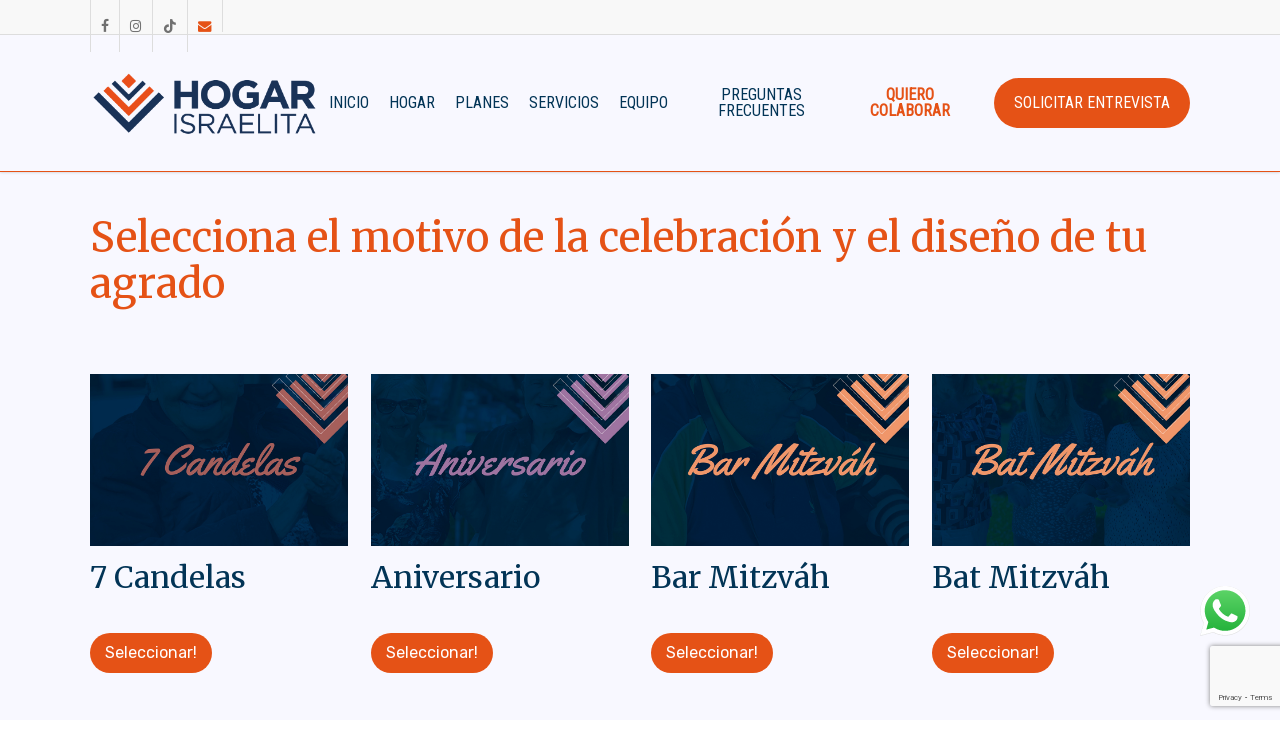

--- FILE ---
content_type: text/html; charset=UTF-8
request_url: https://www.hogarisraelita.org.uy/regalo-y-anfitrion-solidario/eleccion-de-motivo-de-regalo/
body_size: 162359
content:
<!doctype html>
<html lang="es-ES" class="no-js">
<head>
	<meta charset="UTF-8">
	<meta name="viewport" content="width=device-width, initial-scale=1, maximum-scale=1, user-scalable=0" /><link rel="shortcut icon" href="https://www.hogarisraelita.org.uy/wp-content/uploads/2021/07/logo-e1627080481810.png" /><title>elección de motivo de regalo &#8211; Hogar Israelita</title>
<meta name='robots' content='max-image-preview:large' />
<link rel='dns-prefetch' href='//fonts.googleapis.com' />
<link rel="alternate" type="application/rss+xml" title="Hogar Israelita &raquo; Feed" href="https://www.hogarisraelita.org.uy/feed/" />
<link rel="alternate" type="application/rss+xml" title="Hogar Israelita &raquo; Feed de los comentarios" href="https://www.hogarisraelita.org.uy/comments/feed/" />
<link rel="alternate" title="oEmbed (JSON)" type="application/json+oembed" href="https://www.hogarisraelita.org.uy/wp-json/oembed/1.0/embed?url=https%3A%2F%2Fwww.hogarisraelita.org.uy%2Fregalo-y-anfitrion-solidario%2Feleccion-de-motivo-de-regalo%2F&#038;lang=es" />
<link rel="alternate" title="oEmbed (XML)" type="text/xml+oembed" href="https://www.hogarisraelita.org.uy/wp-json/oembed/1.0/embed?url=https%3A%2F%2Fwww.hogarisraelita.org.uy%2Fregalo-y-anfitrion-solidario%2Feleccion-de-motivo-de-regalo%2F&#038;format=xml&#038;lang=es" />
<style id='wp-img-auto-sizes-contain-inline-css' type='text/css'>
img:is([sizes=auto i],[sizes^="auto," i]){contain-intrinsic-size:3000px 1500px}
/*# sourceURL=wp-img-auto-sizes-contain-inline-css */
</style>
<link rel='stylesheet' id='ht_ctc_main_css-css' href='https://www.hogarisraelita.org.uy/wp-content/plugins/click-to-chat-for-whatsapp/new/inc/assets/css/main.css?ver=4.35' type='text/css' media='all' />
<style id='wp-emoji-styles-inline-css' type='text/css'>

	img.wp-smiley, img.emoji {
		display: inline !important;
		border: none !important;
		box-shadow: none !important;
		height: 1em !important;
		width: 1em !important;
		margin: 0 0.07em !important;
		vertical-align: -0.1em !important;
		background: none !important;
		padding: 0 !important;
	}
/*# sourceURL=wp-emoji-styles-inline-css */
</style>
<link rel='stylesheet' id='wp-components-css' href='https://www.hogarisraelita.org.uy/wp-includes/css/dist/components/style.min.css?ver=6.9' type='text/css' media='all' />
<link rel='stylesheet' id='wp-preferences-css' href='https://www.hogarisraelita.org.uy/wp-includes/css/dist/preferences/style.min.css?ver=6.9' type='text/css' media='all' />
<link rel='stylesheet' id='wp-block-editor-css' href='https://www.hogarisraelita.org.uy/wp-includes/css/dist/block-editor/style.min.css?ver=6.9' type='text/css' media='all' />
<link rel='stylesheet' id='popup-maker-block-library-style-css' href='https://www.hogarisraelita.org.uy/wp-content/plugins/popup-maker/dist/packages/block-library-style.css?ver=dbea705cfafe089d65f1' type='text/css' media='all' />
<link rel='stylesheet' id='dnd-upload-cf7-css' href='https://www.hogarisraelita.org.uy/wp-content/plugins/drag-and-drop-multiple-file-upload-contact-form-7/assets/css/dnd-upload-cf7.css?ver=1.3.9.3' type='text/css' media='all' />
<link rel='stylesheet' id='cf7mls-css' href='https://www.hogarisraelita.org.uy/wp-content/plugins/cf7-multi-step/assets/frontend/css/cf7mls.css?ver=2.7.8' type='text/css' media='all' />
<link rel='stylesheet' id='cf7mls_animate-css' href='https://www.hogarisraelita.org.uy/wp-content/plugins/cf7-multi-step/assets/frontend/animate/animate.min.css?ver=2.7.8' type='text/css' media='all' />
<link rel='stylesheet' id='contact-form-7-css' href='https://www.hogarisraelita.org.uy/wp-content/plugins/contact-form-7/includes/css/styles.css?ver=6.1.4' type='text/css' media='all' />
<link rel='stylesheet' id='wpcf7-redirect-script-frontend-css' href='https://www.hogarisraelita.org.uy/wp-content/plugins/wpcf7-redirect/build/assets/frontend-script.css?ver=2c532d7e2be36f6af233' type='text/css' media='all' />
<link rel='stylesheet' id='font-awesome-css' href='https://www.hogarisraelita.org.uy/wp-content/themes/salient/css/font-awesome-legacy.min.css?ver=4.7.1' type='text/css' media='all' />
<link rel='stylesheet' id='parent-style-css' href='https://www.hogarisraelita.org.uy/wp-content/themes/salient/style.css?ver=6.9' type='text/css' media='all' />
<link rel='stylesheet' id='salient-grid-system-css' href='https://www.hogarisraelita.org.uy/wp-content/themes/salient/css/build/grid-system.css?ver=18.0.2' type='text/css' media='all' />
<link rel='stylesheet' id='main-styles-css' href='https://www.hogarisraelita.org.uy/wp-content/themes/salient/css/build/style.css?ver=18.0.2' type='text/css' media='all' />
<style id='main-styles-inline-css' type='text/css'>
html:not(.page-trans-loaded) { background-color: #ffffff; }
/*# sourceURL=main-styles-inline-css */
</style>
<link rel='stylesheet' id='nectar-header-layout-centered-menu-css' href='https://www.hogarisraelita.org.uy/wp-content/themes/salient/css/build/header/header-layout-centered-menu.css?ver=18.0.2' type='text/css' media='all' />
<link rel='stylesheet' id='popup-maker-site-css' href='//www.hogarisraelita.org.uy/wp-content/uploads/pum/pum-site-styles.css?generated=1754508290&#038;ver=1.21.5' type='text/css' media='all' />
<link rel='stylesheet' id='nectar-header-secondary-nav-css' href='https://www.hogarisraelita.org.uy/wp-content/themes/salient/css/build/header/header-secondary-nav.css?ver=18.0.2' type='text/css' media='all' />
<link rel='stylesheet' id='nectar-cf7-css' href='https://www.hogarisraelita.org.uy/wp-content/themes/salient/css/build/third-party/cf7.css?ver=18.0.2' type='text/css' media='all' />
<link rel='stylesheet' id='nectar-brands-css' href='https://www.hogarisraelita.org.uy/wp-content/themes/salient/css/nectar-brands.css?ver=18.0.2' type='text/css' media='all' />
<link rel='stylesheet' id='nectar_default_font_open_sans-css' href='https://fonts.googleapis.com/css?family=Open+Sans%3A300%2C400%2C600%2C700&#038;subset=latin%2Clatin-ext' type='text/css' media='all' />
<link rel='stylesheet' id='responsive-css' href='https://www.hogarisraelita.org.uy/wp-content/themes/salient/css/build/responsive.css?ver=18.0.2' type='text/css' media='all' />
<link rel='stylesheet' id='skin-ascend-css' href='https://www.hogarisraelita.org.uy/wp-content/themes/salient/css/build/ascend.css?ver=18.0.2' type='text/css' media='all' />
<style id='salient-wp-menu-dynamic-fallback-inline-css' type='text/css'>
#header-outer .nectar-ext-menu-item .image-layer-outer,#header-outer .nectar-ext-menu-item .image-layer,#header-outer .nectar-ext-menu-item .color-overlay,#slide-out-widget-area .nectar-ext-menu-item .image-layer-outer,#slide-out-widget-area .nectar-ext-menu-item .color-overlay,#slide-out-widget-area .nectar-ext-menu-item .image-layer{position:absolute;top:0;left:0;width:100%;height:100%;overflow:hidden;}.nectar-ext-menu-item .inner-content{position:relative;z-index:10;width:100%;}.nectar-ext-menu-item .image-layer{background-size:cover;background-position:center;transition:opacity 0.25s ease 0.1s;}.nectar-ext-menu-item .image-layer video{object-fit:cover;width:100%;height:100%;}#header-outer nav .nectar-ext-menu-item .image-layer:not(.loaded){background-image:none!important;}#header-outer nav .nectar-ext-menu-item .image-layer{opacity:0;}#header-outer nav .nectar-ext-menu-item .image-layer.loaded{opacity:1;}.nectar-ext-menu-item span[class*="inherit-h"] + .menu-item-desc{margin-top:0.4rem;}#mobile-menu .nectar-ext-menu-item .title,#slide-out-widget-area .nectar-ext-menu-item .title,.nectar-ext-menu-item .menu-title-text,.nectar-ext-menu-item .menu-item-desc{position:relative;}.nectar-ext-menu-item .menu-item-desc{display:block;line-height:1.4em;}body #slide-out-widget-area .nectar-ext-menu-item .menu-item-desc{line-height:1.4em;}#mobile-menu .nectar-ext-menu-item .title,#slide-out-widget-area .nectar-ext-menu-item:not(.style-img-above-text) .title,.nectar-ext-menu-item:not(.style-img-above-text) .menu-title-text,.nectar-ext-menu-item:not(.style-img-above-text) .menu-item-desc,.nectar-ext-menu-item:not(.style-img-above-text) i:before,.nectar-ext-menu-item:not(.style-img-above-text) .svg-icon{color:#fff;}#mobile-menu .nectar-ext-menu-item.style-img-above-text .title{color:inherit;}.sf-menu li ul li a .nectar-ext-menu-item .menu-title-text:after{display:none;}.menu-item .widget-area-active[data-margin="default"] > div:not(:last-child){margin-bottom:20px;}.nectar-ext-menu-item__button{display:inline-block;padding-top:2em;}#header-outer nav li:not([class*="current"]) > a .nectar-ext-menu-item .inner-content.has-button .title .menu-title-text{background-image:none;}.nectar-ext-menu-item__button .nectar-cta:not([data-color="transparent"]){margin-top:.8em;margin-bottom:.8em;}.nectar-ext-menu-item .color-overlay{transition:opacity 0.5s cubic-bezier(.15,.75,.5,1);}.nectar-ext-menu-item:hover .hover-zoom-in-slow .image-layer{transform:scale(1.15);transition:transform 4s cubic-bezier(0.1,0.2,.7,1);}.nectar-ext-menu-item:hover .hover-zoom-in-slow .color-overlay{transition:opacity 1.5s cubic-bezier(.15,.75,.5,1);}.nectar-ext-menu-item .hover-zoom-in-slow .image-layer{transition:transform 0.5s cubic-bezier(.15,.75,.5,1);}.nectar-ext-menu-item .hover-zoom-in-slow .color-overlay{transition:opacity 0.5s cubic-bezier(.15,.75,.5,1);}.nectar-ext-menu-item:hover .hover-zoom-in .image-layer{transform:scale(1.12);}.nectar-ext-menu-item .hover-zoom-in .image-layer{transition:transform 0.5s cubic-bezier(.15,.75,.5,1);}.nectar-ext-menu-item{display:flex;text-align:left;}#slide-out-widget-area .nectar-ext-menu-item .title,#slide-out-widget-area .nectar-ext-menu-item .menu-item-desc,#slide-out-widget-area .nectar-ext-menu-item .menu-title-text,#mobile-menu .nectar-ext-menu-item .title,#mobile-menu .nectar-ext-menu-item .menu-item-desc,#mobile-menu .nectar-ext-menu-item .menu-title-text{color:inherit!important;}#slide-out-widget-area .nectar-ext-menu-item,#mobile-menu .nectar-ext-menu-item{display:block;}#slide-out-widget-area .nectar-ext-menu-item .inner-content,#mobile-menu .nectar-ext-menu-item .inner-content{width:100%;}#slide-out-widget-area.fullscreen-alt .nectar-ext-menu-item,#slide-out-widget-area.fullscreen .nectar-ext-menu-item{text-align:center;}#header-outer .nectar-ext-menu-item.style-img-above-text .image-layer-outer,#slide-out-widget-area .nectar-ext-menu-item.style-img-above-text .image-layer-outer{position:relative;}#header-outer .nectar-ext-menu-item.style-img-above-text,#slide-out-widget-area .nectar-ext-menu-item.style-img-above-text{flex-direction:column;}
/*# sourceURL=salient-wp-menu-dynamic-fallback-inline-css */
</style>
<link rel='stylesheet' id='js_composer_front-css' href='https://www.hogarisraelita.org.uy/wp-content/themes/salient/css/build/plugins/js_composer.css?ver=18.0.2' type='text/css' media='all' />
<link rel='stylesheet' id='cf7cf-style-css' href='https://www.hogarisraelita.org.uy/wp-content/plugins/cf7-conditional-fields/style.css?ver=2.6.7' type='text/css' media='all' />
<link rel='stylesheet' id='dynamic-css-css' href='https://www.hogarisraelita.org.uy/wp-content/uploads/salient/salient-dynamic-styles.css?ver=48376' type='text/css' media='all' />
<style id='dynamic-css-inline-css' type='text/css'>
@media only screen and (min-width:1000px){body #ajax-content-wrap.no-scroll{min-height:calc(100vh - 170px);height:calc(100vh - 170px)!important;}}@media only screen and (min-width:1000px){#page-header-wrap.fullscreen-header,#page-header-wrap.fullscreen-header #page-header-bg,html:not(.nectar-box-roll-loaded) .nectar-box-roll > #page-header-bg.fullscreen-header,.nectar_fullscreen_zoom_recent_projects,#nectar_fullscreen_rows:not(.afterLoaded) > div{height:calc(100vh - 169px);}.wpb_row.vc_row-o-full-height.top-level,.wpb_row.vc_row-o-full-height.top-level > .col.span_12{min-height:calc(100vh - 169px);}html:not(.nectar-box-roll-loaded) .nectar-box-roll > #page-header-bg.fullscreen-header{top:170px;}.nectar-slider-wrap[data-fullscreen="true"]:not(.loaded),.nectar-slider-wrap[data-fullscreen="true"]:not(.loaded) .swiper-container{height:calc(100vh - 168px)!important;}.admin-bar .nectar-slider-wrap[data-fullscreen="true"]:not(.loaded),.admin-bar .nectar-slider-wrap[data-fullscreen="true"]:not(.loaded) .swiper-container{height:calc(100vh - 168px - 32px)!important;}}.admin-bar[class*="page-template-template-no-header"] .wpb_row.vc_row-o-full-height.top-level,.admin-bar[class*="page-template-template-no-header"] .wpb_row.vc_row-o-full-height.top-level > .col.span_12{min-height:calc(100vh - 32px);}body[class*="page-template-template-no-header"] .wpb_row.vc_row-o-full-height.top-level,body[class*="page-template-template-no-header"] .wpb_row.vc_row-o-full-height.top-level > .col.span_12{min-height:100vh;}@media only screen and (max-width:999px){.using-mobile-browser #nectar_fullscreen_rows:not(.afterLoaded):not([data-mobile-disable="on"]) > div{height:calc(100vh - 126px);}.using-mobile-browser .wpb_row.vc_row-o-full-height.top-level,.using-mobile-browser .wpb_row.vc_row-o-full-height.top-level > .col.span_12,[data-permanent-transparent="1"].using-mobile-browser .wpb_row.vc_row-o-full-height.top-level,[data-permanent-transparent="1"].using-mobile-browser .wpb_row.vc_row-o-full-height.top-level > .col.span_12{min-height:calc(100vh - 126px);}html:not(.nectar-box-roll-loaded) .nectar-box-roll > #page-header-bg.fullscreen-header,.nectar_fullscreen_zoom_recent_projects,.nectar-slider-wrap[data-fullscreen="true"]:not(.loaded),.nectar-slider-wrap[data-fullscreen="true"]:not(.loaded) .swiper-container,#nectar_fullscreen_rows:not(.afterLoaded):not([data-mobile-disable="on"]) > div{height:calc(100vh - 73px);}.wpb_row.vc_row-o-full-height.top-level,.wpb_row.vc_row-o-full-height.top-level > .col.span_12{min-height:calc(100vh - 73px);}body[data-transparent-header="false"] #ajax-content-wrap.no-scroll{min-height:calc(100vh - 73px);height:calc(100vh - 73px);}}#nectar_fullscreen_rows{background-color:transparent;}body[data-aie] .col[data-padding-pos="right"] > .vc_column-inner,body #ajax-content-wrap .col[data-padding-pos="right"] > .vc_column-inner,#ajax-content-wrap .col[data-padding-pos="right"] > .n-sticky > .vc_column-inner{padding-left:0;padding-top:0;padding-bottom:0}.nectar-button.medium{border-radius:3px 3px 3px 3px;padding:10px 15px;font-size:12px;color:#FFF;box-shadow:0 -2px rgba(0,0,0,0.1) inset;}.nectar-button.medium.see-through,.nectar-button.medium.see-through-2,.nectar-button.medium.see-through-3{padding-top:9px;padding-bottom:9px}.nectar-button.medium i.icon-button-arrow{font-size:16px}body[data-button-style^="rounded"] .nectar-button.medium:not(.see-through):not(.see-through-2):not(.see-through-3).has-icon,body[data-button-style^="rounded"] .nectar-button.medium:not(.see-through):not(.see-through-2):not(.see-through-3).tilt.has-icon{padding-left:42px;padding-right:42px}body[data-button-style^="rounded"] .nectar-button.medium:not(.see-through):not(.see-through-2):not(.see-through-3){padding:12px 18px;}.nectar-button.medium.has-icon,.nectar-button.medium.tilt.has-icon{padding-left:42px;padding-right:42px}body[data-aie] .col[data-padding-pos="right"] > .vc_column-inner,body #ajax-content-wrap .col[data-padding-pos="right"] > .vc_column-inner,#ajax-content-wrap .col[data-padding-pos="right"] > .n-sticky > .vc_column-inner{padding-left:0;padding-top:0;padding-bottom:0}.nectar-button.medium{border-radius:3px 3px 3px 3px;padding:10px 15px;font-size:12px;color:#FFF;box-shadow:0 -2px rgba(0,0,0,0.1) inset;}.nectar-button.medium.see-through,.nectar-button.medium.see-through-2,.nectar-button.medium.see-through-3{padding-top:9px;padding-bottom:9px}.nectar-button.medium i.icon-button-arrow{font-size:16px}body[data-button-style^="rounded"] .nectar-button.medium:not(.see-through):not(.see-through-2):not(.see-through-3).has-icon,body[data-button-style^="rounded"] .nectar-button.medium:not(.see-through):not(.see-through-2):not(.see-through-3).tilt.has-icon{padding-left:42px;padding-right:42px}body[data-button-style^="rounded"] .nectar-button.medium:not(.see-through):not(.see-through-2):not(.see-through-3){padding:12px 18px;}.nectar-button.medium.has-icon,.nectar-button.medium.tilt.has-icon{padding-left:42px;padding-right:42px}.screen-reader-text,.nectar-skip-to-content:not(:focus){border:0;clip:rect(1px,1px,1px,1px);clip-path:inset(50%);height:1px;margin:-1px;overflow:hidden;padding:0;position:absolute!important;width:1px;word-wrap:normal!important;}.row .col img:not([srcset]){width:auto;}.row .col img.img-with-animation.nectar-lazy:not([srcset]){width:100%;}
/* Etiquetas genéricas */
/* Clases genéricas */
.container-wrap {
    background-color: #f8f8ff !important;
}
.margen-bajo-seccion {
    margin-bottom: 75px;
}
.sin-margen-bajo-seccion {
    margin-bottom: 0;
}
.margen-bajo-interna {
    margin-bottom: 115px !important;
}
.margen-sobre-seccion {
    margin-top: 35px;
}
.margen_bajo_titulos {
    margin-bottom: 50px;
}
.margen_bajo_video {
    margin-bottom: 50px !important;
}
.margen_sobre_textos_columna {
    margin-top: 45px;
}
.textos-dos-col {
    column-count: 2;
    column-gap: 3em;
}
.vc_do_custom_heading {
    margin-bottom: 2rem !important;
}
/* Whatsapp ------------------------------------------------------------------ */
/* .grecaptcha-badge {
    display: none;
}
*/
/* Menú de idioma */
body #header-secondary-outer nav >ul >li >a {
    font-size: 12px;
    font-weight: 400;
    padding: 10px!Important;
}
/* Regalo y anfitrión solidario -----------------------------------------------*/
/* -- Acceso a Regalo y anfitrión solidario */
.btg-button-1 {
    position: fixed;
    border: none;
    border-radius: 0 25px 25px 0 !important;
    padding: 1em !important;
    color: #023456;
    text-align: center !Important;
    text-transform: uppercase !important;
    cursor: pointer;
    transition: all .7s;
}
.btg-button-1 [class*="fa-"] {
    font-size: 20px;
    color: #e55216;
    width: auto;
    height: auto;
    line-height: 32px;
    position: static;
    text-align: center;
    max-width: 100%;
}
.btg-button-1::before {
    /*position: absolute;
    top: 0;
    left: 0;
    transform-origin: 50% 0;
    transform: scaleX(0);
    content: "";
    display: block;
    height: 5px;
    width: 100%;
    background-color: #e55216;
    transition: all .3s;*/
}
.btg-button-1:hover::before {
    transform: scaleX(1);
}
.btg-button-1:hover {
    /*border-top: solid 15px #e55216 !Important;*/
    color: #e55216;
}
/* -- Formularios de regalos y anfitrión solidario */
.margen-superior {
    margin-top: 2em;
}
.form-regalos-solidario fieldset {
    display: flex;
    flex-wrap: wrap;
    column-gap: 4%;
}
.form-regalos-solidario .wpcf7-form p, .form-regalos-solidario .wpcf7-form div {
    flex-basis: 48%;
    padding-bottom: 0px;
}
.form-regalos-solidario .wpcf7-form div[data-id="datos-bancarios"], .form-regalos-solidario .wpcf7-form div[data-id="datos-contactotelefonico"], .form-regalos-solidario .wpcf7-form div[data-id="datos-tarjeta"] {
    margin-top: 2em;
    border: solid 1px #ccc;
    margin-top: 2em;
    padding: 1em;
    /* border: solid 1px #ccc; */
    background: #ffface;
}
.form-regalos-solidario .wpcf7-form div[data-id="datos-bancarios"] ul {
    margin-top: 1em;
    margin-bottom: 0 !important;
    font-size: 16px;
}
.form-regalos-solidario .wpcf7-form div.cf7mls-btns {
    flex-basis: 100%;
}
.form-regalos-solidario .wpcf7-form h2 {
    width: 100%;
}
.form-regalos-solidario .wpcf7-form p:first-child {
    /*display: none;*/
}
.form-regalos-solidario .wpcf7-form p input[type=date] {
    margin-top: 0;
    border: none;
    border-bottom: 2px solid #e0e0e0;
    padding: 16px;
    text-indent: 10px;
    background-color: rgba(0,0,0,0.035);
    line-height: 24px;
}
.form-regalos-solidario .wpcf7-form p select {
    margin-top: 0;
    border: none;
    border-bottom: 2px solid #e0e0e0;
    padding: 16px;
    text-indent: 0;
    background-color: rgba(0,0,0,0.035);
    height: 58px;
}
.form-regalos-solidario .wpcf7-form .cf7mls-btns {
    width: 100%;
}
.form-regalos-solidario .wpcf7-form p:last-child {
    flex-basis: 100%;
}
body[data-form-style="minimal"] .form-regalos-solidario textarea {
    padding: 20px;
    height: 10em;
}
/* Selección de regalo en Anfitrión */
.wpcf7-list-item {
    /* display: block !important; */
    margin: 16px 16px 16px 0px !important;
}
.wpcf7-form p span span {
    font-size: 20px!important;
    color: #073654 !important;
}
/* -- carga img */
.codedropz-upload-container {
    padding: 24px 24px;
}
.dnd-upload-status .dnd-upload-image {
    display: none;
}
.dnd-upload-status .dnd-upload-details .dnd-progress-bar {
    border-radius: 12px;
    height: 24px;
}
.dnd-upload-status .dnd-upload-details .dnd-progress-bar span {
    padding-right: 5px;
    line-height: 24px;
}
.form-regalos-solidario .cf7mls_next.action-button {
    padding: 15px 22px!important;
    background-color: #023456;
    border-radius: 25px !important;
}
.form-regalos-solidario div[data-id="otro-monto"] {
    width: 48%;
}
.form-regalos-solidario .otro-monto {
    display: block;
    margin-top: 20px;
    font-size: 16px!important;
}
form.cf7mls input.wpcf7-form-control.wpcf7-submit {
    font-weight: 400;

}
/* -- form Datos precargados */
body[data-form-style="minimal"] .form-precargados input[type="text"], body[data-form-style="minimal"] .form-precargados input[type="email"] {
    background-color: transparent;
    border: none;
    border-bottom: none;
    -webkit-transition: border-color 0.2s ease;
    font-size: 20px !important;
    color: #023456;
    font-weight: 500;
    padding: 0;
    pointer-events: none;
}
.form-precargados .datos-precargados {
    display: flex;
    column-gap: 1em;
}
.form-precargados .datos-precargados div:first-child {
    margin-top: 1.4em;
    border: solid 1px #ccc;
    padding: 1em;
    /* border: solid 1px #ccc; */
    background: #ffface;
}
.codedropz-upload-handler {
    border-radius: 0px;
    height: 8.7em;
}
.codedropz-upload-inner h3 {
    /*margin: 5px 0;
    font-family: Rubik !important;
    font-size: 24px !important;
    line-height: 32px;
    word-break: break-word;*/
}
/* -- Tarjeta de regalos 
------------------------------------------------------------------------------ */
#subtituloMotivo {
    margin: 40vh 0 0 2em !important;
    width: 18%;
}
/* Motivos --------------------------------------------------------------
orden: nombre, accesorio decorativo, fondo */
.cumpleanos .container-wrap {
    background: url(/wp-content/uploads/2024/08/Cumpleanos@3x-1.png) no-repeat center center/contain,
                url(/wp-content/uploads/2024/08/Cumpleanos@3x.png) no-repeat center center/contain,
                url(/wp-content/uploads/2024/08/Cumpleanos@3x-80-scaled.jpg) no-repeat center top/cover;
}
.amor .container-wrap {
    background: url(/wp-content/uploads/2024/08/Te-Amo@3x-1.png) no-repeat center center/contain,
                url(/wp-content/uploads/2024/08/Te-Amo@3x.png) no-repeat center center/contain,
                url(/wp-content/uploads/2024/08/Te-Amo@3x-80-scaled.jpg) no-repeat center top/cover;
}
.barmitzva .container-wrap {
    background: url(/wp-content/uploads/2024/08/Bar-Mitzvah@3x-1.png) no-repeat center center/contain,
                url(/wp-content/uploads/2024/08/Bar-Mitzvah@3x.png) no-repeat center center/contain,
                url(/wp-content/uploads/2024/08/Bar-Mitzvah@3x-80-scaled.jpg) no-repeat center top/cover;
}
/*.recuerdo .container-wrap {
    background: url(/wp-content/uploads/2024/08/Aniversario@3x-1.png) no-repeat center center/contain,
                url(/wp-content/uploads/2024/08/Aniversario@3x.png) no-repeat center center/contain,
                url(/wp-content/uploads/2024/08/Aniversario@3x-80-scaled.jpg) no-repeat center top/cover;
}*/
.candelas .container-wrap {
    background: url(/wp-content/uploads/2024/08/7-Candelas@3x-1.png) no-repeat center center/contain,
                url(/wp-content/uploads/2024/08/7-Candelas@3x.png) no-repeat center center/contain,
                url(/wp-content/uploads/2024/08/7-Candelas@3x-80-scaled.jpg) no-repeat center top/cover;
}
.aniversario .container-wrap {
    background: url(/wp-content/uploads/2024/08/Aniversario@3x-1.png) no-repeat center center/contain,
                url(/wp-content/uploads/2024/08/Aniversario@3x.png) no-repeat center center/contain,
                url(/wp-content/uploads/2024/08/Aniversario@3x-80-scaled.jpg) no-repeat center top/cover;
                /*url(/wp-content/uploads/2023/09/Fondos_1015x726_Aniversario.jpg) no-repeat right top/cover;*/
}
.batmitzva .container-wrap {
    background: url(/wp-content/uploads/2024/08/Bat-Mitzvah@3x-1.png) no-repeat center center/contain,
                url(/wp-content/uploads/2024/08/Bat-Mitzvah@3x.png) no-repeat center center/contain,
                url(/wp-content/uploads/2024/08/Bat-Mitzvah@3x-80-scaled.jpg) no-repeat center top/cover;
}
.boda .container-wrap {
    background: url(/wp-content/uploads/2024/08/Boda@3x-1.png) no-repeat center center/contain,
                url(/wp-content/uploads/2024/08/Boda@3x.png) no-repeat center center/contain,
                url(/wp-content/uploads/2024/08/Boda@3x-80-scaled.jpg) no-repeat center top/cover;
}
.britbrita .container-wrap {
    background: url(/wp-content/uploads/2024/08/Brit-Brita@3x-1.png) no-repeat center center/contain,
                url(/wp-content/uploads/2024/08/Brit-Brita@3x.png) no-repeat center center/contain,
                url(/wp-content/uploads/2024/08/Brit-Brita@3x-80-scaled.jpg) no-repeat center top/cover;
}
.graduacion .container-wrap {
    background: url(/wp-content/uploads/2024/08/Graduacion@3x-1.png) no-repeat center center/contain,
                url(/wp-content/uploads/2024/08/Graduacion@3x.png) no-repeat center center/contain,
                url(/wp-content/uploads/2024/08/Graduacion@3x-80-scaled.jpg) no-repeat center top/cover;
}
.januca .container-wrap {
    background: url(/wp-content/uploads/2024/08/Januca@3x-1.png) no-repeat center center/contain,
                url(/wp-content/uploads/2024/08/Januca@3x.png) no-repeat center center/contain,
                url(/wp-content/uploads/2024/08/Januca@3x-80-scaled.jpg) no-repeat center top/cover;
}
.janukat .container-wrap {
    background: url(/wp-content/uploads/2024/08/Janukat-Habait@3x-1.png) no-repeat center center/contain,
                url(/wp-content/uploads/2024/08/Janukat-Habait@3x.png) no-repeat center center/contain,
                url(/wp-content/uploads/2024/08/Janukat-Habait@3x-80-scaled.jpg) no-repeat center top/cover;
}
.nacimiento .container-wrap {
    background: url(/wp-content/uploads/2024/08/Nacimiento@3x-1.png) no-repeat center center/contain,
                url(/wp-content/uploads/2024/08/Nacimiento@3x.png) no-repeat center center/contain,
                url(/wp-content/uploads/2024/08/Nacimiento@3x-80-scaled.jpg) no-repeat center top/cover;
}
.perdon .container-wrap {
    background: url(/wp-content/uploads/2024/08/Perdon@3x-1.png) no-repeat center center/contain,
                url(/wp-content/uploads/2024/08/Perdon@3x.png) no-repeat center center/contain,
                url(/wp-content/uploads/2024/08/Perdon@3x-80-scaled.jpg) no-repeat center top/cover;
}
.pesaj .container-wrap {
    background: url(/wp-content/uploads/2024/08/Pesaj@3x-1.png) no-repeat center center/contain,
                url(/wp-content/uploads/2024/08/Pesaj@3x.png) no-repeat center center/contain,
                url(/wp-content/uploads/2024/08/Pesaj@3x-80-scaled.jpg) no-repeat center top/cover;
}
/*.refuashlema .container-wrap {
    background: url(/wp-content/uploads/2024/08/Aniversario@3x-1.png) no-repeat center center/contain,
                url(/wp-content/uploads/2024/08/Aniversario@3x.png) no-repeat center center/contain,
                url(/wp-content/uploads/2024/08/Aniversario@3x-80-scaled.jpg) no-repeat center top/cover;
}*/
.roshhashana .container-wrap {
    background: url(/wp-content/uploads/2024/08/Rosh-Hashana@3x-1.png) no-repeat center center/contain,
                url(/wp-content/uploads/2024/08/Rosh-Hashana@3x.png) no-repeat center center/contain,
                url(/wp-content/uploads/2024/08/Rosh-Hashana@3x-80-scaled.jpg) no-repeat center top/cover;
}
.shabatshalom .container-wrap {
    background: url(/wp-content/uploads/2024/08/Shabat-Shalom@3x-1.png) no-repeat center center/contain,
                url(/wp-content/uploads/2024/08/Shabat-Shalom@3x.png) no-repeat center center/contain,
                url(/wp-content/uploads/2024/08/Shabat-Shalom@3x-80-scaled.jpg) no-repeat center top/cover;
}
.tequiero .container-wrap {
    background: url(/wp-content/uploads/2024/08/Te-Quiero@3x-1.png) no-repeat center center/contain,
                url(/wp-content/uploads/2024/08/Te-Quiero@3x.png) no-repeat center center/contain,
                url(/wp-content/uploads/2024/08/Te-Quiero@3x-80-scaled.jpg) no-repeat center top/cover;
}
.container-wrap .foto-tarjeta {
    display: none; /* Cancelamos la aparición de la polaroid mientras no se pueda poner sin deformar */
    /*position: absolute;
    width: 411px;
    height: 400px;
    right: 15%;
    top: 22vh;
    transform: rotate(11deg);
    background: url(/wp-content/uploads/2022/08/polaroid.png) no-repeat center/cover;*/
}
/*.container-wrap .foto-tarjeta .wpb_wrapper {
    position: absolute;
    left: 45px;
    top: 10px;
    width: 295px;
    height: 315px;
    overflow: hidden;
}
.container-wrap .foto-tarjeta .wpb_wrapper #fotografia {
    /*--width: 71%;
    margin: 19px 0 0 47px;--/
    /*height: 100% !important;
    width: 100% !important;
}*/
.texto-de-a-tarjeta-regalo-solidario {
    width: 18%;
    margin: 2em 3em;
    padding: .5em;
    font-size: 1.1em;
    font-family: Raleway !important;
    font-weight: 400 !important;
    color: #fff;
    background: #001e32;
}
.texto-tarjeta-regalo-solidario {
    width: 18%;
    margin: 1em 3em;
    padding: .5em;
    font-size: 1em;
    font-family: Raleway !important;
    font-weight: 400 !important;
    color: #fff;
}
/* Responsivo regalo solidario */
@media screen and (max-width: 1440px) {
     #subtituloMotivo {
        margin: 9.5em 7em 0 4em !important;
    }   
}
@media screen and (max-width: 576px) {
    /*.cumpleanos .container-wrap {
        background: url(/wp-content/uploads/2023/08/celebracion_357x637_Cumpleanos.png) no-repeat left -90px/contain,
                    url(/wp-content/uploads/2023/08/zocalos_357x637_Cumpleanos.png) no-repeat left bottom/contain,
                    url(/wp-content/uploads/2023/08/Fondo_357x637_Cumpleanos.png) no-repeat right top/cover
    }*/
    /* Motivos --------------------------------------------------------------*/
    .cumpleanos .container-wrap {
        background: url(/wp-content/uploads/2023/08/celebracion_357x637_Cumpleanos.png) no-repeat left -90px/contain,
                    url(/wp-content/uploads/2023/08/zocalos_357x637_Cumpleanos.png) no-repeat left bottom/contain,
                    url(/wp-content/uploads/2023/08/Fondo_357x637_Cumpleanos.png) no-repeat right top/cover;
    }
    .amor .container-wrap {
        background: url(/wp-content/uploads/2023/09/celebracion_357x637_TeAmo.png) no-repeat left -90px/contain,
                    url(/wp-content/uploads/2023/09/zocalos_357x637_TeAmo.png) no-repeat left bottom/contain,
                    url(/wp-content/uploads/2023/09/Fondo_357x637_TeAmo.png) no-repeat right top/cover;
    }
    .barmitzva .container-wrap {
        background: url(/wp-content/uploads/2023/11/celebracion_357x637_BarMitzva.png) no-repeat left -90px/contain,
                    url(/wp-content/uploads/2023/09/zocalos_357x637_BarMitzva.png) no-repeat left bottom/contain,
                    url(/wp-content/uploads/2023/09/Fondo_357x637_BarMitzva.png) no-repeat right top/cover;
    }
    .recuerdo .container-wrap {
        background: url(/wp-content/uploads/2023/09/celebracion_357x637_Recuerdo.png) no-repeat left -90px/contain,
                    url(/wp-content/uploads/2023/09/zocalos_357x637_Recuerdo.png) no-repeat left bottom/contain,
                    url(/wp-content/uploads/2023/09/Fondo_357x637_Recuerdo.png) no-repeat right top/cover;
    }
    .candelas .container-wrap {
        background: url(/wp-content/uploads/2023/09/celebracion_357x637_7Candelas.png) no-repeat left -90px/contain,
                    url(/wp-content/uploads/2023/09/zocalos_357x637_7Candelas.png) no-repeat left bottom/contain,
                    url(/wp-content/uploads/2023/09/Fondo_357x637_7Candelas.png) no-repeat right top/cover;
    }
    .aniversario .container-wrap {
        background: url(/wp-content/uploads/2023/09/celebracion_357x637_Aniversario.png) no-repeat left -90px/contain,
                    url(/wp-content/uploads/2023/09/zocalos_357x637_Aniversario.png) no-repeat left bottom/contain,
                    url(/wp-content/uploads/2023/09/Fondo_357x637_Aniversario.png) no-repeat right top/cover;
    }
    .batmitzva .container-wrap {
        background: url(/wp-content/uploads/2023/11/celebracion_357x637_BatMitzva.png) no-repeat left -90px/contain,
                    url(/wp-content/uploads/2023/09/zocalos_357x637_BatMitzvao.png) no-repeat left bottom/contain,
                    url(/wp-content/uploads/2023/09/Fondo_357x637_BatMitzva.png) no-repeat right top/cover;
    }
    .boda .container-wrap {
        background: url(/wp-content/uploads/2023/09/celebracion_357x637_Boda.png) no-repeat left -90px/contain,
                    url(/wp-content/uploads/2023/09/zocalos_357x637_Boda.png) no-repeat left bottom/contain,
                    url(/wp-content/uploads/2023/09/Fondo_357x637_Boda.png) no-repeat right top/cover;
    }
    .britbrita .container-wrap {
        background: url(/wp-content/uploads/2023/09/celebracion_357x637_Brit-Brita.png) no-repeat left -90px/contain,
                    url(/wp-content/uploads/2023/09/zocalos_357x637_Brit-Brita.png) no-repeat left bottom/contain,
                    url(/wp-content/uploads/2023/09/Fondo_357x637_Brit-Brita.png) no-repeat right top/cover;
    }
    .graduacion .container-wrap {
        background: url(/wp-content/uploads/2023/09/celebracion_357x637_Graduacion.png) no-repeat left -90px/contain,
                    url(/wp-content/uploads/2023/09/zocalos_357x637_Graduacion.png) no-repeat left bottom/contain,
                    url(/wp-content/uploads/2023/09/Fondo_357x637_Graduacion.png) no-repeat right top/cover;
    }
    .januca .container-wrap {
        background: url(/wp-content/uploads/2023/11/celebracion_357x637_Januca.png) no-repeat left -90px/contain,
                    url(/wp-content/uploads/2023/09/zocalos_357x637_Januca.png) no-repeat left bottom/contain,
                    url(/wp-content/uploads/2023/09/Fondo_357x637_Januca.png) no-repeat right top/cover;
    }
    .janukat .container-wrap {
        background: url(/wp-content/uploads/2023/09/celebracion_357x637_Janukat-Habait.png) no-repeat left -90px/contain,
                    url(/wp-content/uploads/2023/09/zocalos_357x637_Janukat-Habait.png) no-repeat left bottom/contain,
                    url(/wp-content/uploads/2023/09/Fondo_357x637_Janukat-Habait.png) no-repeat right top/cover;
    }
    .nacimiento .container-wrap {
        background: url(/wp-content/uploads/2023/09/celebracion_357x637_Nacimiento.png) no-repeat left -90px/contain,
                    url(/wp-content/uploads/2023/09/zocalos_357x637_Nacimiento.png) no-repeat left bottom/contain,
                    url(/wp-content/uploads/2023/09/Fondo_357x637_Nacimiento.png) no-repeat right top/cover;
    }
    .perdon .container-wrap {
        background: url(/wp-content/uploads/2023/09/celebracion_357x637_Perdon.png) no-repeat left -90px/contain,
                    url(/wp-content/uploads/2023/09/zocalos_357x637_Perdon.png) no-repeat left bottom/contain,
                    url(/wp-content/uploads/2023/09/Fondo_357x637_Perdon.png) no-repeat right top/cover;
    }
    .pesaj .container-wrap {
        background: url(/wp-content/uploads/2023/09/celebracion_357x637_Pesaj.png) no-repeat left -90px/contain,
                    url(/wp-content/uploads/2023/09/zocalos_357x637_Pesaj.png) no-repeat left bottom/contain,
                    url(/wp-content/uploads/2023/09/Fondo_357x637_Pesaj.png) no-repeat right top/cover;
    }
    .refuashlema .container-wrap {
        background: url(/wp-content/uploads/2023/09/celebracion_357x637_RefuaShlema.png) no-repeat left -90px/contain,
                    url(/wp-content/uploads/2023/09/zocalos_357x637_RefuaShlema.png) no-repeat left bottom/contain,
                    url(/wp-content/uploads/2023/09/Fondo_357x637_RefuaShlema.png) no-repeat right top/cover;
    }
    .roshhashana .container-wrap {
        background: url(/wp-content/uploads/2023/09/celebracion_357x637_RoshHashana.png) no-repeat left -90px/contain,
                    url(/wp-content/uploads/2023/09/zocalos_357x637_RoshHashana.png) no-repeat left bottom/contain,
                    url(/wp-content/uploads/2023/09/Fondo_357x637_RoshHashana.png) no-repeat right top/cover;
    }
    .shabatshalom .container-wrap {
        background: url(/wp-content/uploads/2023/09/celebracion_357x637_ShabatShalom.png) no-repeat left -90px/contain,
                    url(/wp-content/uploads/2023/09/zocalos_357x637_ShabatShalom.png) no-repeat left bottom/contain,
                    url(/wp-content/uploads/2023/09/Fondo_357x637_ShabatShalom.png) no-repeat right top/cover;
    }
    .tequiero .container-wrap {
        background: url(/wp-content/uploads/2023/09/celebracion_357x637_TeQuiero.png) no-repeat left -90px/contain,
                    url(/wp-content/uploads/2023/09/zocalos_357x637_TeQuiero.png) no-repeat left bottom/contain,
                    url(/wp-content/uploads/2023/09/Fondo_357x637_TeQuiero.png) no-repeat right top/cover;
    }
    .container-wrap .foto-tarjeta {
        display: none;
    }
    #subtituloMotivo {
        text-align: center !important;
        margin: 6em 1em 0 1em !important;
    }
    .texto-de-a-tarjeta-regalo-solidario {
        width: 90%;
        margin: 2em auto;
        font-size: .85em;
        text-align: center;
    }
    .texto-tarjeta-regalo-solidario {
        width: 90%;
        margin: 1em auto;
        padding: .5em;
        font-size: .8em;
    }
}
/* Menu */
header#top nav ul li a {
    color: #023456;
}
#menu-item-173 > a{
    color: #e55216 !important;
    font-weight: 600 !important;
}
#menu-item-175 a{
    color: #e55216 !important;
    font-weight: 600 !important;
}
#header-outer[data-lhe="animated_underline"] header#top nav >ul >li#menu-item-173 >a:after {
    border-top: 2px solid #e55216 !important;
}
#header-outer[data-lhe="animated_underline"] header#top nav >ul >li#menu-item-175 >a:after {
    border-top: 2px solid #e55216 !important;
}
header#top .sf-menu .sub-menu {
    left: 10px;
    top: 90px !important;
}
header#top .sf-menu li ul li a {
    font-size: 16px;
    line-height: 16px;
    color: #023456;
    background-color: #fff !important;
}
#header-outer:not([data-format="left-header"]) #top nav > ul > li:not(.megamenu) ul .current-menu-item > a {
    background-color: #fff !important;
}
.sf-menu li ul, .sf-menu li li ul {
    box-shadow: none;
    outline: solid 1px #023456;
}
#header-outer:not([data-format="left-header"]) #top nav > ul > li:not(.megamenu) ul .current-menu-item > a {
    color: #023456 !important;
    background-color: #fff !important;
}
.sf-menu li ul li a:hover, .sf-menu li ul li.sfHover >a, #menu-item-175.sfHover > a,
#header-outer:not([data-format="left-header"]) #top nav > ul > li:not(.megamenu) ul .current-menu-item > a:hover {
    color: #fff !important;
    background-color: #023456 !important;
}
/* -- Menú derecha - solicitar entrevista */
body #header-outer[data-using-pr-menu="true"] header#top nav >ul.buttons {
    /*visibility: hidden !important;*/
}
#top nav > ul > li[class*="button_solid_color"] > a:before {
    height: 40px;
    border-radius: 25px;
}
/* Pop Up */
#pum-573.pum-overlay {
    display: block;   
}
/* -- Menú izquierda - redes - contacto */
#footer-outer #copyright li a, #header-secondary-outer #social li a[href*="contact"] i {
    color: #e55216!important;
}
/* Carrusel */
.owl-carousel .disabled {
     display: block !important;
}
.owl-carousel .owl-dots {
   /*display: none !important;*/
}
.owl-nav{
    position: absolute;
    top: 42%;
    width: 100%;
}
.owl-nav .owl-prev, .owl-nav .owl-next {
    position: absolute !important;
    background-color: transparent !important;
    color: #023456 !important;
}
.owl-nav .owl-prev:hover, .owl-nav .owl-next:hover {
    color: #345466 !important;
}
.owl-nav .owl-prev {
    left: -50px;
}
.owl-nav .owl-next {
    right: -50px;
}
.botones_ampliar {
    margin-top: 40px;
    margin-bottom: 0 !important;
    border: none !important;
    padding-left: 0 !important;
    font-size: 14px !important;
    color: #023456 !important;
    text-transform: none;
    letter-spacing: 0 !important;
}
.botones_ampliar:hover {
    color: #345466 !important;
}
.botones_ampliar:hover i {
    border: 1px solid #345466;
    color: #345466 !important;
}
.botones_ampliar:hover i::before {
    color: #345466 !important;
}
.botones_ampliar i {
    top: 38% !important;
    right: 0 !important;
    display: block;
    height: 25px;
    width: 25px;
    border-radius: 50%;
    border: 1px solid #023456;
    opacity: 1;
}
.botones_ampliar i::before {
    vertical-align: -2px;
    color: #023456;
}
.nectar-button.medium {
    /*border-radius: 0 !important;*/
    border-radius: 25px !important;
    margin-top: 32px;
    padding: 10px 15px;
    font-size: 16px;
    color: #FFF;
    box-shadow: none;
}
.nectar-button.has-icon.small:hover span {
    transform: none !important;
}
/* Encabezado */
#header-outer[data-box-shadow="small"] {
    background-color: #f8f8ff !important;
    border-bottom: solid 1px #e55216;
}
/* Tabs de sub-contenidos */
.tabbed[data-style="minimal_alt"] >ul li:not(.cta-button) {
    margin: 0 30px 0 0 !important;
}
.tabbed[data-style="minimal_alt"] > ul li a {
    font-weight: 400!important;
    color: #023456!important;
}
.tabbed[data-style="minimal_alt"] >ul li:not(.cta-button) a {
    margin-bottom: 16px;
    outline: 2px solid #023456 !important;
    border-radius: 25px;
    padding: .5rem 1rem !important;
    font-weight: 400!important;
    color: #023456!important;
}
.tabbed[data-style="minimal_alt"] >ul li:not(.cta-button) a:hover {
    outline: 4px solid #023456 !important;
}
.tabbed[data-style="minimal_alt"] >ul li:not(.cta-button) a.active-tab {
    outline: 4px solid #023456 !important;
    margin-bottom: 16px;
    border: none;
}
.tabbed[data-style*="minimal"] >ul li a:after,
.tabbed[data-style="minimal_alt"] .magic-line {
    /*height: 3px;*/
    display: none;
}
/* -- Necesidades urgentes */
.necesidades-urgentes {
    /*column-count: 2;
    column-gap: 5%;*/
}
/* Nuestro hogar */
#tab-prensa a:hover {
    text-decoration: underline;
}
#tab-prensa h5 {
    color: #e14326;
}
.redes-hogar #social {
    display: flex;
    justify-content: flex-end;
    margin: 20px 0;
}
.redes-hogar #social p {
    margin-top: 8px;
    margin-right: 13px;
    font-weight: 400;
    text-transform: uppercase;
}   
.redes-hogar #social li {
    list-style: none;
}
.redes-hogar #social li a:hover {
    color: #e55216;
}
.redes-hogar #social li i {
    font-size: 25px;
    width: 50px;
    height: 32px;
    line-height: 38px;
}
/* Preguntas frecuentes */
div[data-style="default"] .toggle > .toggle-title a, div[data-style="default"] .toggle > .toggle-title {
    padding-left: 32px;
    font-family: Rubik;
    font-size: 18px !important;
    line-height: 32px;
}
.toggle.open > .toggle-title a {
    color: #023456;
    background-color: transparent;
}
.toggle>.toggle-title a:hover {
    background-color: transparent;
}
.toggle.open > .toggle-title a {
    font-weight: 700;
}
.toggle>.toggle-title a i {
    left: 0;
    top: 8px !important;
    line-height: 18px;
}
.toggle h3 a i, .toggle.open h3.toggle-title a i {
    left: 0 !important;
    top: 8px !important;
}
.toggle.open>.toggle-title a i {
    color: #023456;
}
body .toggle[data-inner-wrap=true]>div .inner-toggle-wrap {
    padding: 16px 32px;
}
body .toggle>div {
    background-color: transparent;
}
/* Galerías */
.portfolio-items .col[data-default-color="true"] .work-item:not(.style-3) .work-info-bg {
    /*opacity:.5;*/
}
.portfolio-items .col.elastic-portfolio-item {
    display: block;
}
.portfolio-items[data-col-num=elastic] .col img, .bordes-redondeados-img {
    border-radius: 25px;
}
.transformacion-imgs-internas {
    border-radius: 25px;
    transform: scale(.8, .8) rotateZ(355deg) translate(-30px, -40px) !important;
    padding: 1.5em !important;
    background-color: white;
    box-shadow: 0 0 20px rgb(0 0 0 / 50%) !important;
}
.portfolio-items .col[data-default-color="true"] .work-item:not(.style-3) .work-info-bg {
    border-radius: 25px;
}
/* Planes */
.nuestros_planes.textos_azules p {
    color: #023456 !important;
}
/* Servicios */
.nuestros_planes {
    /*display: none;
   color: #e55216 !important;*/
}
.nuestros_planes h3 {
    margin-bottom: 30px !important;
    font-weight: 400!important;
    color: #e55216 !important;
}
.nuestros_planes .wpb_wrapper div {
    column-count: 2;
    -webkit-column-count: 2;
    -moz-column-count: 2;
    column-gap: 3em;
}
.nuestros_planes .wpb_wrapper div p {
    margin-bottom: 1em;
    padding-bottom: 0;
}
.nuestros_planes p strong{
    /*font-weight: 400!important;*/
}
/* Formularios */
.wpcf7-form p {
    /*padding: 0;*/
}
.wpcf7-form p input[type="submit"], body[data-form-submit=regular] .container-wrap input[type=submit] {
    float: right;
    margin-top: 60px !important;
    height: 50px;
    border-radius: 25px !important;
    padding-right: 1em;
    padding-left: 1em;
}
.cf7mls-btns .cf7mls_next.action-button, .cf7mls-btns .cf7mls_back.action-button, .cf7mls_back.action-button {
    border-radius: 25px !important;
    font-family: Rubik;
    font-size: 18px;
    font-weight: 400;
}
.cf7mls-btns .cf7mls_next.action-button img {
    margin-bottom: 0px;
    height: 18px;
}
.wpcf7-form p label{
    display: block;
    margin-top: 20px;
    font-size: 16px!important;
}
.wpcf7-form p span{
    font-size: 16px!important;
}
.wpcf7-form p input[type=date] {
    margin-top: 15px;
    border: solid 1px #ccc;
    padding: 20px;
    text-indent:10px;
    background-color: #eee;
}
.wpcf7-form p input[type=radio] {
    vertical-align: text-top;
}
.wpcf7-form p input[type=number] {
    margin-top: 15px;
    border: none;
    padding: 10px;
    background-color: transparent;
}
body[data-form-style="minimal"] .minimal-form-input label span.text {
    width: 100%;
}
body[data-form-style="minimal"] .minimal-form-input label span.text .text-inner {
    position: absolute;
    top: -14px;
    width: 100%;
    color: #023456!important;
}
body[data-form-style="minimal"] .minimal-form-input label:before {
        border-bottom: 1px solid #023456;
}
/* Formulario para donar (2 columnas) */
#form-2-col {
    overflow:hidden;
}
#form-2-col .izq{
    float: left;
    padding-right: 5%;
}
#form-2-col .der{
    float: right;
    padding-left: 5%;
}
.dato-form-titulo {
    display: block;
    margin-top: 0!important;
    font-size: 16px!important;
    font-weight:500!important;
}
.dato-form {
    display: block;
    margin-top: 20px;
    font-size: 14px!important;
}
.wpcf7-form #form-2-col .der p input[type=submit] {
    border-radius: 25px !important;
    background-color: #e55216!important;
}
/* Staff */
.trabajos-funcionarios h4 {
    margin-bottom: 40px !important;   
}
.trabajos-funcionarios p a {
    text-decoration: underline;   
}
.trabajos-funcionarios p a:hover {
    text-decoration: none; 
    color: #e55216;
}
.staff-funcionarios a {
    text-decoration: underline;   
}
/* Contacto */
.columna-mapas .vc_column-inner >.wpb_wrapper {
    height: 100%;
}
.columna-mapas .vc_column-inner >.wpb_wrapper .mapas {
    height: calc(100% - 90px);
    border: solid 1px #e55216;
}
.columna-mapas .vc_column-inner >.wpb_wrapper .mapas div {
    height: 100%;
}
.columna-mapas .vc_column-inner >.wpb_wrapper .mapas div iframe {
    height: 100%;
    width: 100%;
}
/* Eventos */
div[data-style="default"] .toggle h3 a{
    padding: 0 !important;
    font-size: 14px!important;
    font-weight: 500;
    color: #023456;
    background-color: transparent;
}
.toggle h3 a i, .toggle.open h3 a i {
    left: 50px;
    top: -2px !important;
    color: #023456;
}
.toggle.open.extra-color-1 h3 a {
    color: #023456 !important;
    background-color: transparent !important;
}
body .toggle >div {
    padding: 10px 0px;
    box-shadow: none;
    -webkit-box-shadow: none;
    -moz-box-shadow: none;
    font-size: 15px;
    font-weight: 400;
}
/* Pie */
.destaque-pie {
    margin-top: 20px;
    font-weight: 500;
}
.destaque-pie a {
    margin-top: 20px;
    font-weight: 300;
}
/* Calendario de Reservas */
.times-form {
    column-gap: 7%;
}
.con-flex {
    display: flex;
}
.con-flex .calendario label::before {
    border: none !important;
}
.con-flex .horas-y-datos h4 {
    margin-bottom: 25px !important;
}
.con-flex.datos-reserva {
    flex-wrap: wrap;
    column-gap: 40px;
}
.datos-reserva p {
    flex: 1 1 40%;
}
body[data-form-style="minimal"] .datos-reserva input {
    padding-bottom: 0 !important;
}
body[data-form-style="minimal"] .datos-reserva input[type="button"] {
    float: right;
    margin-top: 30px !important;
    border-radius: 25px !important;
    padding: 15px 22px!important;
    font-family: Roboto Condensed;
    font-size: 18px;
    font-weight: 400;
    color: white;
    background-color: #023456!important;
}
.times-form h4 {
    margin-bottom: 30px !important;
    font-weight: 400!important;
    color: #e55216 !important;
}
body[data-form-style="minimal"] .minimal-form-input {
    padding-top: 0;
}
.wpdev_hint_with_text {
    float: none;
}
.datepick-inline .datepick-header span {
    font-size: 16px;
    font-weight: 400;
}
.wpbc_times_selector div {
    flex: 0 0 auto;
    color: #023456 !important;
    margin-right: 5%;
    border: none;
    border-bottom: solid 3px transparent;
    border-radius: 0;
    padding: 5px 0em;
    box-shadow: none;
    text-align: left;
    font-weight: 400;
    font-size: 0.9em;
    background: transparent !important;
    transition: all .7s;
}
.wpbc_times_selector div:hover {
    border-bottom: solid 3px #023456;
}
.datepick-inline .datepick-one-month .datepick .datepick-current-day {
    /* background-color: #889; */
    border: none;
    outline: solid 3px #023456;
}
.wpbc_times_selector div.wpbc_time_selected {
    box-shadow: none;
    border-bottom: solid 3px #023456;
}
/* Testimonios */
/* -- testimonios en home */
.testimonial_slider .image-icon {
    color: #e55216;
    border: none;
}
.testimonial_slider:not([data-style*="multiple_visible"]) blockquote {
    color: #023456!important;   
}
.page-header-no-bg {
    padding-top: 55px;
    background-color: #f8f8ff !important;
}
.container-wrap, .project-title {
    padding-top: 20px;
}
html body .row .col.section-title h1 {
    font-family: Merriweather !important;
    font-weight: 400 !important;
}
/* -- página de categorías */
.row .col.section-title {
    border-bottom: none;
}
.subheader {
    display: none;
}
.post-content {
    padding-left: 0;
}
article.post h2.title {
    margin-bottom: 30px !important;
    font-weight: 400!important;
}
article.post h2.title a{
    pointer-events: none;
}
article.post h2.title ~ span {
    display: none;
}
article.post .post-meta {
    display: none;
}
#sidebar div {
    display: none;
}
/* Responsivo */
@media only screen and (max-width: 1000px) and (min-width: 1px) {
/*#header-outer header#top nav {
    display: block !important;
}
#header-outer header#top nav .sf-menu{
    display: none !important;
}*/
}
@media screen and (max-width: 1035px) {
    /* oculto botón de solicitar entrevista*/
    body #header-outer[data-using-pr-menu="true"] header#top nav >ul.buttons {
        /*visibility: hidden !important;*/
    }
    header#top {
        height: 100px;
    }
    .margen_bajo_titulos {
        /*margin-bottom: 0px;*/
    }
    .margen-bajo-seccion {
        margin-bottom: 30px;
    }
    /* -- Menú desplegable */
    #slide-out-widget-area .inner .off-canvas-menu-container li a {
        font-size: 22px;
        line-height: 36px;
        font-family: Roboto;
        font-weight: 300;
        letter-spacing: 0px;
    }
    .off-canvas-menu-container .menu-item-368 {
        margin-top: 20px;
        padding-top: 20px;
        border-top: solid 1px #fff;
    }
    .off-canvas-menu-container .menu-item-368 a {
        font-weight: 600;
    }
    .off-canvas-menu-container .menu-item-376 {
        margin-top: 20px;
        padding-top: 20px;
        border-top: solid 1px #fff;
    }
    .off-canvas-menu-container .menu-item-376 a {
        font-weight: 600;
    }
    .encabezado-inicio .margen_bajo_titulos {
        margin-bottom: 0;
    }
    .redes-hogar #social {
        justify-content: flex-start;
    }
    .textos-dos-col, .nuestros_planes .wpb_wrapper div {
        column-count: 1;
        -webkit-column-count: 1;
        -moz-column-count: 1;
    }
    .col.padding-5-percent > .vc_column-inner, .col.padding-5-percent > .n-sticky > .vc_column-inner {
        padding: 0;
    }
    article.post h2.title {
        font-size: 32px;
    }
}
@media screen and (max-width: 820px) {
    body:not(.material) #header-secondary-outer nav > ul {
        float: left !important;
        width: auto;
    }
    body:not(.material) #header-secondary-outer nav > ul.sf-menu {
        float: right !important;
        width: auto;
    }
    #header-outer header#top nav {
        display: block !important;
    }
    #header-outer header#top nav .sf-menu {
        display: none !important;
    }
    header#top .span_9 > .slide-out-widget-area-toggle {
        display: block!important;
    }
    #header-outer header#top nav > ul {
        width: 100%;
        padding: 15px 0px 25px 0px!important;
        margin: 0px auto 0px auto!important;
        float: none!important;
    }
    header#top nav ul.buttons li {
        line-height: 12px;
        position: absolute;
        top: -40px;
        left: 60%;
        width: 200px;
        margin-left: -100px !important;
    }
    /* oculto botón de solicitar entrevista */
    header#top nav ul.buttons li.menu-item {
        /*visibility: hidden !important;*/
    }
    header#top nav > ul > li > a {
        border: none;
    }
    .owl-carousel .disabled {
        display: block !important;
    }
    /* Galerías */
    .portfolio-items .col[data-default-color="true"] .work-item:not(.style-3) .work-info-bg {
        /*opacity:.5;*/
    }
    .portfolio-items .col.elastic-portfolio-item:nth-child(5),
    .portfolio-items .col.elastic-portfolio-item:nth-child(6),
    .portfolio-items .col.elastic-portfolio-item:nth-child(7),
    .portfolio-items .col.elastic-portfolio-item:nth-child(8),
    .portfolio-items .col.elastic-portfolio-item:nth-child(9),
    .portfolio-items .col.elastic-portfolio-item:nth-child(10),
    .portfolio-items .col.elastic-portfolio-item:nth-child(11),
    .portfolio-items .col.elastic-portfolio-item:nth-child(12){
        display: none;
    }
    .redes-hogar #social p {
        font-size: 14px !important;
    }
    article.post h2.title {
        line-height: 38px;
    }
}
@media screen and (max-width: 740px){
    .margen_sobre_textos_columna {
        margin-top: 0;
    }
    #form-2-col .izq {
        float: none;
        margin-top: 0;
        padding-right: 0;
    }
    #form-2-col .der {
        float: none;
        margin-top: 40px;
        padding-left: 0;
    }
    .owl-theme .owl-nav [class*='owl-'] {
        margin: 17px;
    }
    /* Regalo y anfitrión solidario -----------------------------------------------*/
    /*.page-id-1398.container-wrap {
        background: url(http://www.hogarisraelita.org.uy/wp-content/uploads/2022/07/HI_RegaloSolidario_Cumple_357x637.jpg) no-repeat center/cover,
                    url(http://www.hogarisraelita.org.uy/wp-content/uploads/2022/07/HI_Logo-2021_Horizontal_ByN_Blanco.png) no-repeat left bottom;
    }*/
    /* -- Formularios */
    .form-regalos-solidario fieldset {
        flex-direction: column;
    }
    /* Solicitar entrevista */
    .pum-theme-360 .pum-container, .pum-theme-enterprise-blue .pum-container {
        padding: 40px;
    }
    .pum-theme-360 .pum-content + .pum-close, .pum-theme-enterprise-blue .pum-content + .pum-close {
        right: 15px;
        top: 7px;
    }
    .pum-theme-360 .pum-title, .pum-theme-enterprise-blue .pum-title {
        font-size: 22px;
        line-height: 28px;
    }
    header#top nav ul.buttons li {
        top: -45px;
        left: 50%;
        width: 160px;
        margin-left: -35px !important;
    }
    header#top nav ul.buttons li a {
        font-size: 12px;
    }
    /* Nuestro hogar */
    .sin-margen-bajo-seccion .col.instance-0 {
        margin-bottom: -50px !important;
    }
    /* Servicios */
    .nuestros_planes p {
        column-count: 1;
        -webkit-column-count: 1;
        -moz-column-count: 1;
    }
    /* -- imágenes internas */
    .transformacion-imgs-internas {
        border-radius: 20px;
        transform: scale(.8, .8) rotateZ(355deg) translate(10px, -15px) !important;
        padding: 1em !important;
        box-shadow: 0 0 15px rgb(0 0 0 / 50%) !important;
    }
    /* Calendario de reservas */
    #reserva-multimedia .margen_bajo_titulos {
        margin-bottom: 0;
    }
    body[data-form-style="minimal"] .minimal-form-input {
        position: relative;
        padding-top: 35px;
        box-sizing: content-box;
        -webkit-box-sizing: content-box;
        -moz-box-sizing: content-box;
        display: inline-block;
        width: 78vw;
    }
    .times-form {
        column-gap: 40px;
        flex-wrap: wrap;
    }
    .times-form > div:first-child {
        margin-bottom: 40px;
    }
}
/*# sourceURL=dynamic-css-inline-css */
</style>
<link rel='stylesheet' id='salient-child-style-css' href='https://www.hogarisraelita.org.uy/wp-content/themes/salient-child/style.css?ver=18.0.2' type='text/css' media='all' />
<link rel='stylesheet' id='redux-google-fonts-salient_redux-css' href='https://fonts.googleapis.com/css?family=Roboto+Condensed%3A400%7CRubik%3A700%2C400%2C300italic%2C300%7CMerriweather%3A400&#038;subset=latin&#038;ver=6.9' type='text/css' media='all' />
<script type="text/javascript" src="https://www.hogarisraelita.org.uy/wp-includes/js/jquery/jquery.min.js?ver=3.7.1" id="jquery-core-js"></script>
<script type="text/javascript" src="https://www.hogarisraelita.org.uy/wp-includes/js/jquery/jquery-migrate.min.js?ver=3.4.1" id="jquery-migrate-js"></script>
<script></script><link rel="https://api.w.org/" href="https://www.hogarisraelita.org.uy/wp-json/" /><link rel="alternate" title="JSON" type="application/json" href="https://www.hogarisraelita.org.uy/wp-json/wp/v2/pages/2381" /><link rel="EditURI" type="application/rsd+xml" title="RSD" href="https://www.hogarisraelita.org.uy/xmlrpc.php?rsd" />
<meta name="generator" content="WordPress 6.9" />
<link rel="canonical" href="https://www.hogarisraelita.org.uy/regalo-y-anfitrion-solidario/eleccion-de-motivo-de-regalo/" />
<link rel='shortlink' href='https://www.hogarisraelita.org.uy/?p=2381' />
<script type="text/javascript"> var root = document.getElementsByTagName( "html" )[0]; root.setAttribute( "class", "js" ); </script><style type="text/css">.recentcomments a{display:inline !important;padding:0 !important;margin:0 !important;}</style><meta name="generator" content="Powered by WPBakery Page Builder - drag and drop page builder for WordPress."/>
<link rel="icon" href="https://www.hogarisraelita.org.uy/wp-content/uploads/2021/07/cropped-logo-e1627080481810-32x32.png" sizes="32x32" />
<link rel="icon" href="https://www.hogarisraelita.org.uy/wp-content/uploads/2021/07/cropped-logo-e1627080481810-192x192.png" sizes="192x192" />
<link rel="apple-touch-icon" href="https://www.hogarisraelita.org.uy/wp-content/uploads/2021/07/cropped-logo-e1627080481810-180x180.png" />
<meta name="msapplication-TileImage" content="https://www.hogarisraelita.org.uy/wp-content/uploads/2021/07/cropped-logo-e1627080481810-270x270.png" />
<style type="text/css" data-type="vc_shortcodes-default-css">.vc_do_custom_heading{margin-bottom:0.625rem;margin-top:0;}</style><noscript><style> .wpb_animate_when_almost_visible { opacity: 1; }</style></noscript>				<style type="text/css" id="c4wp-checkout-css">
					.woocommerce-checkout .c4wp_captcha_field {
						margin-bottom: 10px;
						margin-top: 15px;
						position: relative;
						display: inline-block;
					}
				</style>
								<style type="text/css" id="c4wp-v3-lp-form-css">
					.login #login, .login #lostpasswordform {
						min-width: 350px !important;
					}
					.wpforms-field-c4wp iframe {
						width: 100% !important;
					}
				</style>
							<style type="text/css" id="c4wp-v3-lp-form-css">
				.login #login, .login #lostpasswordform {
					min-width: 350px !important;
				}
				.wpforms-field-c4wp iframe {
					width: 100% !important;
				}
			</style>
			<link data-pagespeed-no-defer data-nowprocket data-wpacu-skip data-no-optimize data-noptimize rel='stylesheet' id='main-styles-non-critical-css' href='https://www.hogarisraelita.org.uy/wp-content/themes/salient/css/build/style-non-critical.css?ver=18.0.2' type='text/css' media='all' />
<link data-pagespeed-no-defer data-nowprocket data-wpacu-skip data-no-optimize data-noptimize rel='stylesheet' id='fancyBox-css' href='https://www.hogarisraelita.org.uy/wp-content/themes/salient/css/build/plugins/jquery.fancybox.css?ver=3.3.1' type='text/css' media='all' />
<link data-pagespeed-no-defer data-nowprocket data-wpacu-skip data-no-optimize data-noptimize rel='stylesheet' id='nectar-ocm-core-css' href='https://www.hogarisraelita.org.uy/wp-content/themes/salient/css/build/off-canvas/core.css?ver=18.0.2' type='text/css' media='all' />
</head><body class="wp-singular page-template-default page page-id-2381 page-child parent-pageid-1401 wp-theme-salient wp-child-theme-salient-child ascend wpb-js-composer js-comp-ver-8.6.1 vc_responsive" data-footer-reveal="false" data-footer-reveal-shadow="none" data-header-format="centered-menu" data-body-border="off" data-boxed-style="" data-header-breakpoint="1030" data-dropdown-style="minimal" data-cae="easeOutCubic" data-cad="750" data-megamenu-width="contained" data-aie="none" data-ls="fancybox" data-apte="standard" data-hhun="0" data-fancy-form-rcs="default" data-form-style="minimal" data-form-submit="regular" data-is="minimal" data-button-style="default" data-user-account-button="false" data-flex-cols="true" data-col-gap="default" data-header-inherit-rc="false" data-header-search="false" data-animated-anchors="false" data-ajax-transitions="true" data-full-width-header="false" data-slide-out-widget-area="true" data-slide-out-widget-area-style="slide-out-from-right" data-user-set-ocm="off" data-loading-animation="none" data-bg-header="false" data-responsive="1" data-ext-responsive="true" data-ext-padding="90" data-header-resize="1" data-header-color="light" data-transparent-header="false" data-cart="false" data-remove-m-parallax="" data-remove-m-video-bgs="" data-m-animate="0" data-force-header-trans-color="light" data-smooth-scrolling="0" data-permanent-transparent="false" >
	
	<script type="text/javascript">
	 (function(window, document) {

		document.documentElement.classList.remove("no-js");

		if(navigator.userAgent.match(/(Android|iPod|iPhone|iPad|BlackBerry|IEMobile|Opera Mini)/)) {
			document.body.className += " using-mobile-browser mobile ";
		}
		if(navigator.userAgent.match(/Mac/) && navigator.maxTouchPoints && navigator.maxTouchPoints > 2) {
			document.body.className += " using-ios-device ";
		}

		if( !("ontouchstart" in window) ) {

			var body = document.querySelector("body");
			var winW = window.innerWidth;
			var bodyW = body.clientWidth;

			if (winW > bodyW + 4) {
				body.setAttribute("style", "--scroll-bar-w: " + (winW - bodyW - 4) + "px");
			} else {
				body.setAttribute("style", "--scroll-bar-w: 0px");
			}
		}

	 })(window, document);
   </script><nav aria-label="Skip links" class="nectar-skip-to-content-wrap"><a href="#ajax-content-wrap" class="nectar-skip-to-content">Skip to main content</a></nav><div id="ajax-loading-screen" data-disable-mobile="1" data-disable-fade-on-click="0" data-effect="standard" data-method="standard"><div class="loading-icon none"><div class="material-icon">
						<svg class="nectar-material-spinner" width="60px" height="60px" viewBox="0 0 60 60">
							<circle stroke-linecap="round" cx="30" cy="30" r="26" fill="none" stroke-width="6"></circle>
				  		</svg>
					</div></div></div>	
	<div id="header-space"  data-header-mobile-fixed='1'></div> 
	
		<div id="header-outer" data-has-menu="true" data-has-buttons="no" data-header-button_style="default" data-using-pr-menu="true" data-mobile-fixed="1" data-ptnm="false" data-lhe="animated_underline" data-user-set-bg="#ffffff" data-format="centered-menu" data-permanent-transparent="false" data-megamenu-rt="0" data-remove-fixed="0" data-header-resize="1" data-cart="false" data-transparency-option="0" data-box-shadow="small" data-shrink-num="6" data-using-secondary="1" data-using-logo="1" data-logo-height="80" data-m-logo-height="50" data-padding="28" data-full-width="false" data-condense="false" >
		
	<div id="header-secondary-outer" class="centered-menu" data-mobile="default" data-remove-fixed="0" data-lhe="animated_underline" data-secondary-text="false" data-full-width="false" data-mobile-fixed="1" data-permanent-transparent="false" >
		<div class="container">
			<nav aria-label="Secondary Navigation">
				<ul id="social"><li><a target="_blank" rel="noopener" href="https://www.facebook.com/HogarIsraelita/"><span class="screen-reader-text">facebook</span><i class="fa fa-facebook" aria-hidden="true"></i> </a></li><li><a target="_blank" rel="noopener" href="https://www.instagram.com/HogarIsraelita/"><span class="screen-reader-text">instagram</span><i class="fa fa-instagram" aria-hidden="true"></i> </a></li><li><a target="_blank" rel="noopener" href="https://www.tiktok.com/@hogarisraelita"><span class="screen-reader-text">tiktok</span><i class="icon-salient-tiktok" aria-hidden="true"></i> </a></li><li><a  href="http://www.hogarisraelita.org.uy/contacto/"><span class="screen-reader-text">email</span><i class="fa fa-envelope" aria-hidden="true"></i> </a></li></ul>
			</nav>
		</div>
	</div>


<header id="top" role="banner" aria-label="Main Menu">
		<div class="container">
		<div class="row">
			<div class="col span_3">
								<a id="logo" href="https://www.hogarisraelita.org.uy" data-supplied-ml-starting-dark="false" data-supplied-ml-starting="false" data-supplied-ml="false" >
					<img class="stnd skip-lazy default-logo dark-version" width="748" height="261" alt="Hogar Israelita" src="https://www.hogarisraelita.org.uy/wp-content/uploads/2021/07/Logo-web.png" srcset="https://www.hogarisraelita.org.uy/wp-content/uploads/2021/07/Logo-web.png 1x, https://www.hogarisraelita.org.uy/wp-content/uploads/2021/07/logo-e1627080481810.png 2x" />				</a>
							</div><!--/span_3-->

			<div class="col span_9 col_last">
									<div class="nectar-mobile-only mobile-header"><div class="inner"></div></div>
													<div class="slide-out-widget-area-toggle mobile-icon slide-out-from-right" data-custom-color="false" data-icon-animation="simple-transform">
						<div> <a href="#slide-out-widget-area" role="button" aria-label="Navigation Menu" aria-expanded="false" class="closed">
							<span class="screen-reader-text">Menu</span><span aria-hidden="true"> <i class="lines-button x2"> <i class="lines"></i> </i> </span>						</a></div>
					</div>
				
									<nav aria-label="Main Menu">
													<ul class="sf-menu">
								<li id="menu-item-172" class="menu-item menu-item-type-post_type menu-item-object-page menu-item-home nectar-regular-menu-item menu-item-172"><a href="https://www.hogarisraelita.org.uy/"><span class="menu-title-text">Inicio</span></a></li>
<li id="menu-item-193" class="menu-item menu-item-type-post_type menu-item-object-page nectar-regular-menu-item menu-item-193"><a href="https://www.hogarisraelita.org.uy/nuestro-hogar/"><span class="menu-title-text">Hogar</span></a></li>
<li id="menu-item-2467" class="menu-item menu-item-type-post_type menu-item-object-page nectar-regular-menu-item menu-item-2467"><a href="https://www.hogarisraelita.org.uy/planes/"><span class="menu-title-text">Planes</span></a></li>
<li id="menu-item-216" class="menu-item menu-item-type-post_type menu-item-object-page nectar-regular-menu-item menu-item-216"><a href="https://www.hogarisraelita.org.uy/servicios/"><span class="menu-title-text">Servicios</span></a></li>
<li id="menu-item-231" class="menu-item menu-item-type-post_type menu-item-object-page nectar-regular-menu-item menu-item-231"><a href="https://www.hogarisraelita.org.uy/staff/"><span class="menu-title-text">Equipo</span></a></li>
<li id="menu-item-9435" class="menu-item menu-item-type-post_type menu-item-object-page nectar-regular-menu-item menu-item-9435"><a href="https://www.hogarisraelita.org.uy/preguntas-frecuentes/"><span class="menu-title-text">Preguntas frecuentes</span></a></li>
<li id="menu-item-173" class="menu-item menu-item-type-post_type menu-item-object-page nectar-regular-menu-item menu-item-173"><a href="https://www.hogarisraelita.org.uy/quiero-colaborar/"><span class="menu-title-text">Quiero Colaborar</span></a></li>
							</ul>
													<ul class="buttons sf-menu" data-user-set-ocm="off"><li id="menu-item-368" class="popmake-366 menu-item menu-item-type-custom menu-item-object-custom button_solid_color_2 menu-item-368"><a href="#"><span class="menu-title-text">Solicitar entrevista</span></a></li>
</ul>
						
					</nav>

					<div class="logo-spacing" data-using-image="true"><img class="hidden-logo skip-lazy" alt="Hogar Israelita" width="748" height="261" src="https://www.hogarisraelita.org.uy/wp-content/uploads/2021/07/Logo-web.png" /></div>
				</div><!--/span_9-->

				
			</div><!--/row-->
					</div><!--/container-->
	</header>		
	</div>
	
<div id="search-outer" class="nectar">
	<div id="search">
		<div class="container">
			 <div id="search-box">
				 <div class="inner-wrap">
					 <div class="col span_12">
						  <form role="search" action="https://www.hogarisraelita.org.uy/" method="GET">
															<input type="text" name="s"  value="Start Typing..." aria-label="Search" data-placeholder="Start Typing..." />
							
						<span><i>Press enter to begin your search</i></span>
						<button aria-label="Search" class="search-box__button" type="submit">Search</button>						</form>
					</div><!--/span_12-->
				</div><!--/inner-wrap-->
			 </div><!--/search-box-->
			 <div id="close"><a href="#" role="button"><span class="screen-reader-text">Close Search</span>
				<span class="icon-salient-x" aria-hidden="true"></span>				 </a></div>
		 </div><!--/container-->
	</div><!--/search-->
</div><!--/search-outer-->
	<div id="ajax-content-wrap">
<div class="container-wrap">
	<div class="container main-content" role="main">
		<div class="row">
			
		<div id="fws_696cf2bc9cc2f"  data-column-margin="default" data-midnight="dark"  class="wpb_row vc_row-fluid vc_row top-level"  style="padding-top: 0px; padding-bottom: 0px; "><div class="row-bg-wrap" data-bg-animation="none" data-bg-animation-delay="" data-bg-overlay="false"><div class="inner-wrap row-bg-layer" ><div class="row-bg viewport-desktop"  style=""></div></div></div><div class="row_col_wrap_12 col span_12 dark left">
	<div  class="vc_col-sm-12 wpb_column column_container vc_column_container col no-extra-padding inherit_tablet inherit_phone "  data-padding-pos="all" data-has-bg-color="false" data-bg-color="" data-bg-opacity="1" data-animation="" data-delay="0" >
		<div class="vc_column-inner" >
			<div class="wpb_wrapper">
				<div class="divider-wrap" data-alignment="default"><div style="height: 25px;" class="divider"></div></div><h2 style="color: #e55216;text-align: left" class="vc_custom_heading vc_do_custom_heading margen_bajo_titulos" >Selecciona el motivo de la celebración y el diseño de tu agrado</h2>
			</div> 
		</div>
	</div> 
</div></div>
		<div id="fws_696cf2bc9e27f"  data-column-margin="default" data-midnight="dark"  class="wpb_row vc_row-fluid vc_row margen-bajo-seccion"  style="padding-top: 0px; padding-bottom: 0px; "><div class="row-bg-wrap" data-bg-animation="none" data-bg-animation-delay="" data-bg-overlay="false"><div class="inner-wrap row-bg-layer" ><div class="row-bg viewport-desktop"  style=""></div></div></div><div class="row_col_wrap_12 col span_12 dark left">
	<div  class="vc_col-sm-3 wpb_column column_container vc_column_container col no-extra-padding inherit_tablet inherit_phone "  data-padding-pos="right" data-has-bg-color="false" data-bg-color="" data-bg-opacity="1" data-animation="" data-delay="0" >
		<div class="vc_column-inner" >
			<div class="wpb_wrapper">
				<div class="img-with-aniamtion-wrap " data-max-width="100%" data-max-width-mobile="default" data-shadow="none" data-animation="fade-in" >
      <div class="inner">
        <div class="hover-wrap"> 
          <div class="hover-wrap-inner">
            <a href="https://www.hogarisraelita.org.uy/regalo-y-anfitrion-solidario/formulario-regalo-solidario/?diseno=candelas" target="_self" class="">
              <img fetchpriority="high" decoding="async" class="img-with-animation skip-lazy" data-delay="0" height="600" width="900" data-animation="fade-in" src="https://www.hogarisraelita.org.uy/wp-content/uploads/2023/09/HI_RegaloSolidario_Preview_7_Candelas.jpg" alt="" srcset="https://www.hogarisraelita.org.uy/wp-content/uploads/2023/09/HI_RegaloSolidario_Preview_7_Candelas.jpg 900w, https://www.hogarisraelita.org.uy/wp-content/uploads/2023/09/HI_RegaloSolidario_Preview_7_Candelas-300x200.jpg 300w, https://www.hogarisraelita.org.uy/wp-content/uploads/2023/09/HI_RegaloSolidario_Preview_7_Candelas-768x512.jpg 768w" sizes="(max-width: 900px) 100vw, 900px" />
            </a>
          </div>
        </div>
        
      </div>
      </div>
<div class="wpb_text_column wpb_content_element " >
	<h4>7 Candelas</h4>
</div>



<a class="nectar-button medium regular extra-color-1  regular-button _botones_ampliar"  role="button" style=""  href="https://www.hogarisraelita.org.uy/regalo-y-anfitrion-solidario/formulario-regalo-solidario/?diseno=candelas" data-color-override="false" data-hover-color-override="false" data-hover-text-color-override="#fff"><span>Seleccionar!</span></a>
			</div> 
		</div>
	</div> 

	<div  class="vc_col-sm-3 wpb_column column_container vc_column_container col no-extra-padding inherit_tablet inherit_phone "  data-padding-pos="all" data-has-bg-color="false" data-bg-color="" data-bg-opacity="1" data-animation="" data-delay="0" >
		<div class="vc_column-inner" >
			<div class="wpb_wrapper">
				<div class="img-with-aniamtion-wrap " data-max-width="100%" data-max-width-mobile="default" data-shadow="none" data-animation="fade-in" >
      <div class="inner">
        <div class="hover-wrap"> 
          <div class="hover-wrap-inner">
            <a href="https://www.hogarisraelita.org.uy/regalo-y-anfitrion-solidario/formulario-regalo-solidario/?diseno=aniversario" target="_self" class="">
              <img decoding="async" class="img-with-animation skip-lazy" data-delay="0" height="600" width="900" data-animation="fade-in" src="https://www.hogarisraelita.org.uy/wp-content/uploads/2023/09/HI_RegaloSolidario_Preview_Aniversario.jpg" alt="" srcset="https://www.hogarisraelita.org.uy/wp-content/uploads/2023/09/HI_RegaloSolidario_Preview_Aniversario.jpg 900w, https://www.hogarisraelita.org.uy/wp-content/uploads/2023/09/HI_RegaloSolidario_Preview_Aniversario-300x200.jpg 300w, https://www.hogarisraelita.org.uy/wp-content/uploads/2023/09/HI_RegaloSolidario_Preview_Aniversario-768x512.jpg 768w" sizes="(max-width: 900px) 100vw, 900px" />
            </a>
          </div>
        </div>
        
      </div>
      </div>
<div class="wpb_text_column wpb_content_element " >
	<h4>Aniversario</h4>
</div>



<a class="nectar-button medium regular extra-color-1  regular-button _botones_ampliar"  role="button" style=""  href="https://www.hogarisraelita.org.uy/regalo-y-anfitrion-solidario/formulario-regalo-solidario/?diseno=aniversario" data-color-override="false" data-hover-color-override="false" data-hover-text-color-override="#fff"><span>Seleccionar!</span></a>
			</div> 
		</div>
	</div> 

	<div  class="vc_col-sm-3 wpb_column column_container vc_column_container col no-extra-padding inherit_tablet inherit_phone "  data-padding-pos="all" data-has-bg-color="false" data-bg-color="" data-bg-opacity="1" data-animation="" data-delay="0" >
		<div class="vc_column-inner" >
			<div class="wpb_wrapper">
				<div class="img-with-aniamtion-wrap " data-max-width="100%" data-max-width-mobile="default" data-shadow="none" data-animation="fade-in" >
      <div class="inner">
        <div class="hover-wrap"> 
          <div class="hover-wrap-inner">
            <a href="https://www.hogarisraelita.org.uy/regalo-y-anfitrion-solidario/formulario-regalo-solidario/?diseno=barmitzva" target="_self" class="">
              <img decoding="async" class="img-with-animation skip-lazy" data-delay="0" height="600" width="900" data-animation="fade-in" src="https://www.hogarisraelita.org.uy/wp-content/uploads/2024/01/HI_RegaloSolidario_Preview_Bar_Mitzva.jpg" alt="" srcset="https://www.hogarisraelita.org.uy/wp-content/uploads/2024/01/HI_RegaloSolidario_Preview_Bar_Mitzva.jpg 900w, https://www.hogarisraelita.org.uy/wp-content/uploads/2024/01/HI_RegaloSolidario_Preview_Bar_Mitzva-300x200.jpg 300w, https://www.hogarisraelita.org.uy/wp-content/uploads/2024/01/HI_RegaloSolidario_Preview_Bar_Mitzva-768x512.jpg 768w" sizes="(max-width: 900px) 100vw, 900px" />
            </a>
          </div>
        </div>
        
      </div>
      </div>
<div class="wpb_text_column wpb_content_element " >
	<h4>Bar Mitzváh</h4>
</div>



<a class="nectar-button medium regular extra-color-1  regular-button _botones_ampliar"  role="button" style=""  href="https://www.hogarisraelita.org.uy/regalo-y-anfitrion-solidario/formulario-regalo-solidario/?diseno=barmitzva" data-color-override="false" data-hover-color-override="false" data-hover-text-color-override="#fff"><span>Seleccionar!</span></a>
			</div> 
		</div>
	</div> 

	<div  class="vc_col-sm-3 wpb_column column_container vc_column_container col no-extra-padding inherit_tablet inherit_phone "  data-padding-pos="all" data-has-bg-color="false" data-bg-color="" data-bg-opacity="1" data-animation="" data-delay="0" >
		<div class="vc_column-inner" >
			<div class="wpb_wrapper">
				<div class="img-with-aniamtion-wrap " data-max-width="100%" data-max-width-mobile="default" data-shadow="none" data-animation="fade-in" >
      <div class="inner">
        <div class="hover-wrap"> 
          <div class="hover-wrap-inner">
            <a href="https://www.hogarisraelita.org.uy/regalo-y-anfitrion-solidario/formulario-regalo-solidario/?diseno=batmitzba" target="_self" class="">
              <img decoding="async" class="img-with-animation skip-lazy" data-delay="0" height="600" width="900" data-animation="fade-in" src="https://www.hogarisraelita.org.uy/wp-content/uploads/2024/01/HI_RegaloSolidario_Preview_Bat_Mitzva.jpg" alt="" srcset="https://www.hogarisraelita.org.uy/wp-content/uploads/2024/01/HI_RegaloSolidario_Preview_Bat_Mitzva.jpg 900w, https://www.hogarisraelita.org.uy/wp-content/uploads/2024/01/HI_RegaloSolidario_Preview_Bat_Mitzva-300x200.jpg 300w, https://www.hogarisraelita.org.uy/wp-content/uploads/2024/01/HI_RegaloSolidario_Preview_Bat_Mitzva-768x512.jpg 768w" sizes="(max-width: 900px) 100vw, 900px" />
            </a>
          </div>
        </div>
        
      </div>
      </div>
<div class="wpb_text_column wpb_content_element " >
	<h4>Bat Mitzváh</h4>
</div>



<a class="nectar-button medium regular extra-color-1  regular-button _botones_ampliar"  role="button" style=""  href="https://www.hogarisraelita.org.uy/regalo-y-anfitrion-solidario/formulario-regalo-solidario/?diseno=batmitzba" data-color-override="false" data-hover-color-override="false" data-hover-text-color-override="#fff"><span>Seleccionar!</span></a>
			</div> 
		</div>
	</div> 
</div></div>
		<div id="fws_696cf2bca5675"  data-column-margin="default" data-midnight="dark"  class="wpb_row vc_row-fluid vc_row margen-bajo-seccion"  style="padding-top: 0px; padding-bottom: 0px; "><div class="row-bg-wrap" data-bg-animation="none" data-bg-animation-delay="" data-bg-overlay="false"><div class="inner-wrap row-bg-layer" ><div class="row-bg viewport-desktop"  style=""></div></div></div><div class="row_col_wrap_12 col span_12 dark left">
	<div  class="vc_col-sm-3 wpb_column column_container vc_column_container col no-extra-padding inherit_tablet inherit_phone "  data-padding-pos="right" data-has-bg-color="false" data-bg-color="" data-bg-opacity="1" data-animation="" data-delay="0" >
		<div class="vc_column-inner" >
			<div class="wpb_wrapper">
				<div class="img-with-aniamtion-wrap " data-max-width="100%" data-max-width-mobile="default" data-shadow="none" data-animation="fade-in" >
      <div class="inner">
        <div class="hover-wrap"> 
          <div class="hover-wrap-inner">
            <a href="https://www.hogarisraelita.org.uy/regalo-y-anfitrion-solidario/formulario-regalo-solidario/?diseno=boda" target="_self" class="">
              <img decoding="async" class="img-with-animation skip-lazy" data-delay="0" height="600" width="900" data-animation="fade-in" src="https://www.hogarisraelita.org.uy/wp-content/uploads/2023/09/HI_RegaloSolidario_Preview_Boda.jpg" alt="" srcset="https://www.hogarisraelita.org.uy/wp-content/uploads/2023/09/HI_RegaloSolidario_Preview_Boda.jpg 900w, https://www.hogarisraelita.org.uy/wp-content/uploads/2023/09/HI_RegaloSolidario_Preview_Boda-300x200.jpg 300w, https://www.hogarisraelita.org.uy/wp-content/uploads/2023/09/HI_RegaloSolidario_Preview_Boda-768x512.jpg 768w" sizes="(max-width: 900px) 100vw, 900px" />
            </a>
          </div>
        </div>
        
      </div>
      </div>
<div class="wpb_text_column wpb_content_element " >
	<h4>Boda</h4>
</div>



<a class="nectar-button medium regular extra-color-1  regular-button _botones_ampliar"  role="button" style=""  href="https://www.hogarisraelita.org.uy/regalo-y-anfitrion-solidario/formulario-regalo-solidario/?diseno=boda" data-color-override="false" data-hover-color-override="false" data-hover-text-color-override="#fff"><span>Seleccionar!</span></a>
			</div> 
		</div>
	</div> 

	<div  class="vc_col-sm-3 wpb_column column_container vc_column_container col no-extra-padding inherit_tablet inherit_phone "  data-padding-pos="all" data-has-bg-color="false" data-bg-color="" data-bg-opacity="1" data-animation="" data-delay="0" >
		<div class="vc_column-inner" >
			<div class="wpb_wrapper">
				<div class="img-with-aniamtion-wrap " data-max-width="100%" data-max-width-mobile="default" data-shadow="none" data-animation="fade-in" >
      <div class="inner">
        <div class="hover-wrap"> 
          <div class="hover-wrap-inner">
            <a href="https://www.hogarisraelita.org.uy/regalo-y-anfitrion-solidario/formulario-regalo-solidario/?diseno=britbrita" target="_self" class="">
              <img decoding="async" class="img-with-animation skip-lazy" data-delay="0" height="600" width="900" data-animation="fade-in" src="https://www.hogarisraelita.org.uy/wp-content/uploads/2023/09/HI_RegaloSolidario_Preview_Brit-Brita.jpg" alt="" srcset="https://www.hogarisraelita.org.uy/wp-content/uploads/2023/09/HI_RegaloSolidario_Preview_Brit-Brita.jpg 900w, https://www.hogarisraelita.org.uy/wp-content/uploads/2023/09/HI_RegaloSolidario_Preview_Brit-Brita-300x200.jpg 300w, https://www.hogarisraelita.org.uy/wp-content/uploads/2023/09/HI_RegaloSolidario_Preview_Brit-Brita-768x512.jpg 768w" sizes="(max-width: 900px) 100vw, 900px" />
            </a>
          </div>
        </div>
        
      </div>
      </div>
<div class="wpb_text_column wpb_content_element " >
	<h4>Brit-Brita</h4>
</div>



<a class="nectar-button medium regular extra-color-1  regular-button _botones_ampliar"  role="button" style=""  href="https://www.hogarisraelita.org.uy/regalo-y-anfitrion-solidario/formulario-regalo-solidario/?diseno=britbrita" data-color-override="false" data-hover-color-override="false" data-hover-text-color-override="#fff"><span>Seleccionar!</span></a>
			</div> 
		</div>
	</div> 

	<div  class="vc_col-sm-3 wpb_column column_container vc_column_container col no-extra-padding inherit_tablet inherit_phone "  data-padding-pos="all" data-has-bg-color="false" data-bg-color="" data-bg-opacity="1" data-animation="" data-delay="0" >
		<div class="vc_column-inner" >
			<div class="wpb_wrapper">
				<div class="img-with-aniamtion-wrap " data-max-width="100%" data-max-width-mobile="default" data-shadow="none" data-animation="fade-in" >
      <div class="inner">
        <div class="hover-wrap"> 
          <div class="hover-wrap-inner">
            <a href="https://www.hogarisraelita.org.uy/regalo-y-anfitrion-solidario/formulario-regalo-solidario/?diseno=cumpleanos" target="_self" class="">
              <img decoding="async" class="img-with-animation skip-lazy" data-delay="0" height="600" width="900" data-animation="fade-in" src="https://www.hogarisraelita.org.uy/wp-content/uploads/2023/09/HI_RegaloSolidario_Preview_Cumpleanos.jpg" alt="" srcset="https://www.hogarisraelita.org.uy/wp-content/uploads/2023/09/HI_RegaloSolidario_Preview_Cumpleanos.jpg 900w, https://www.hogarisraelita.org.uy/wp-content/uploads/2023/09/HI_RegaloSolidario_Preview_Cumpleanos-300x200.jpg 300w, https://www.hogarisraelita.org.uy/wp-content/uploads/2023/09/HI_RegaloSolidario_Preview_Cumpleanos-768x512.jpg 768w" sizes="(max-width: 900px) 100vw, 900px" />
            </a>
          </div>
        </div>
        
      </div>
      </div>
<div class="wpb_text_column wpb_content_element " >
	<h4>Cumpleaños</h4>
</div>



<a class="nectar-button medium regular extra-color-1  regular-button _botones_ampliar"  role="button" style=""  href="https://www.hogarisraelita.org.uy/regalo-y-anfitrion-solidario/formulario-regalo-solidario/?diseno=cumpleanos" data-color-override="false" data-hover-color-override="false" data-hover-text-color-override="#fff"><span>Seleccionar!</span></a>
			</div> 
		</div>
	</div> 

	<div  class="vc_col-sm-3 wpb_column column_container vc_column_container col no-extra-padding inherit_tablet inherit_phone "  data-padding-pos="all" data-has-bg-color="false" data-bg-color="" data-bg-opacity="1" data-animation="" data-delay="0" >
		<div class="vc_column-inner" >
			<div class="wpb_wrapper">
				<div class="img-with-aniamtion-wrap " data-max-width="100%" data-max-width-mobile="default" data-shadow="none" data-animation="fade-in" >
      <div class="inner">
        <div class="hover-wrap"> 
          <div class="hover-wrap-inner">
            <a href="https://www.hogarisraelita.org.uy/regalo-y-anfitrion-solidario/formulario-regalo-solidario/?diseno=graduacion" target="_self" class="">
              <img decoding="async" class="img-with-animation skip-lazy" data-delay="0" height="600" width="900" data-animation="fade-in" src="https://www.hogarisraelita.org.uy/wp-content/uploads/2023/09/HI_RegaloSolidario_Preview_Graduacion.jpg" alt="" srcset="https://www.hogarisraelita.org.uy/wp-content/uploads/2023/09/HI_RegaloSolidario_Preview_Graduacion.jpg 900w, https://www.hogarisraelita.org.uy/wp-content/uploads/2023/09/HI_RegaloSolidario_Preview_Graduacion-300x200.jpg 300w, https://www.hogarisraelita.org.uy/wp-content/uploads/2023/09/HI_RegaloSolidario_Preview_Graduacion-768x512.jpg 768w" sizes="(max-width: 900px) 100vw, 900px" />
            </a>
          </div>
        </div>
        
      </div>
      </div>
<div class="wpb_text_column wpb_content_element " >
	<h4>Graduación</h4>
</div>



<a class="nectar-button medium regular extra-color-1  regular-button _botones_ampliar"  role="button" style=""  href="https://www.hogarisraelita.org.uy/regalo-y-anfitrion-solidario/formulario-regalo-solidario/?diseno=graduacion" data-color-override="false" data-hover-color-override="false" data-hover-text-color-override="#fff"><span>Seleccionar!</span></a>
			</div> 
		</div>
	</div> 
</div></div>
		<div id="fws_696cf2bcab861"  data-column-margin="default" data-midnight="dark"  class="wpb_row vc_row-fluid vc_row margen-bajo-seccion"  style="padding-top: 0px; padding-bottom: 0px; "><div class="row-bg-wrap" data-bg-animation="none" data-bg-animation-delay="" data-bg-overlay="false"><div class="inner-wrap row-bg-layer" ><div class="row-bg viewport-desktop"  style=""></div></div></div><div class="row_col_wrap_12 col span_12 dark left">
	<div  class="vc_col-sm-3 wpb_column column_container vc_column_container col no-extra-padding inherit_tablet inherit_phone "  data-padding-pos="right" data-has-bg-color="false" data-bg-color="" data-bg-opacity="1" data-animation="" data-delay="0" >
		<div class="vc_column-inner" >
			<div class="wpb_wrapper">
				<div class="img-with-aniamtion-wrap " data-max-width="100%" data-max-width-mobile="default" data-shadow="none" data-animation="fade-in" >
      <div class="inner">
        <div class="hover-wrap"> 
          <div class="hover-wrap-inner">
            <a href="https://www.hogarisraelita.org.uy/regalo-y-anfitrion-solidario/formulario-regalo-solidario/?diseno=januca" target="_self" class="">
              <img decoding="async" class="img-with-animation skip-lazy" data-delay="0" height="600" width="900" data-animation="fade-in" src="https://www.hogarisraelita.org.uy/wp-content/uploads/2024/01/HI_RegaloSolidario_Preview_Januca.jpg" alt="" srcset="https://www.hogarisraelita.org.uy/wp-content/uploads/2024/01/HI_RegaloSolidario_Preview_Januca.jpg 900w, https://www.hogarisraelita.org.uy/wp-content/uploads/2024/01/HI_RegaloSolidario_Preview_Januca-300x200.jpg 300w, https://www.hogarisraelita.org.uy/wp-content/uploads/2024/01/HI_RegaloSolidario_Preview_Januca-768x512.jpg 768w" sizes="(max-width: 900px) 100vw, 900px" />
            </a>
          </div>
        </div>
        
      </div>
      </div>
<div class="wpb_text_column wpb_content_element " >
	<h4>Januca</h4>
</div>



<a class="nectar-button medium regular extra-color-1  regular-button _botones_ampliar"  role="button" style=""  href="https://www.hogarisraelita.org.uy/regalo-y-anfitrion-solidario/formulario-regalo-solidario/?diseno=januca" data-color-override="false" data-hover-color-override="false" data-hover-text-color-override="#fff"><span>Seleccionar!</span></a>
			</div> 
		</div>
	</div> 

	<div  class="vc_col-sm-3 wpb_column column_container vc_column_container col no-extra-padding inherit_tablet inherit_phone "  data-padding-pos="all" data-has-bg-color="false" data-bg-color="" data-bg-opacity="1" data-animation="" data-delay="0" >
		<div class="vc_column-inner" >
			<div class="wpb_wrapper">
				<div class="img-with-aniamtion-wrap " data-max-width="100%" data-max-width-mobile="default" data-shadow="none" data-animation="fade-in" >
      <div class="inner">
        <div class="hover-wrap"> 
          <div class="hover-wrap-inner">
            <a href="https://www.hogarisraelita.org.uy/regalo-y-anfitrion-solidario/formulario-regalo-solidario/?diseno=janukat" target="_self" class="">
              <img decoding="async" class="img-with-animation skip-lazy" data-delay="0" height="600" width="900" data-animation="fade-in" src="https://www.hogarisraelita.org.uy/wp-content/uploads/2023/09/HI_RegaloSolidario_Preview_Janukat_Habait.jpg" alt="" srcset="https://www.hogarisraelita.org.uy/wp-content/uploads/2023/09/HI_RegaloSolidario_Preview_Janukat_Habait.jpg 900w, https://www.hogarisraelita.org.uy/wp-content/uploads/2023/09/HI_RegaloSolidario_Preview_Janukat_Habait-300x200.jpg 300w, https://www.hogarisraelita.org.uy/wp-content/uploads/2023/09/HI_RegaloSolidario_Preview_Janukat_Habait-768x512.jpg 768w" sizes="(max-width: 900px) 100vw, 900px" />
            </a>
          </div>
        </div>
        
      </div>
      </div>
<div class="wpb_text_column wpb_content_element " >
	<h4>Janukat Habait</h4>
</div>



<a class="nectar-button medium regular extra-color-1  regular-button _botones_ampliar"  role="button" style=""  href="https://www.hogarisraelita.org.uy/regalo-y-anfitrion-solidario/formulario-regalo-solidario/?diseno=janukat" data-color-override="false" data-hover-color-override="false" data-hover-text-color-override="#fff"><span>Seleccionar!</span></a>
			</div> 
		</div>
	</div> 

	<div  class="vc_col-sm-3 wpb_column column_container vc_column_container col no-extra-padding inherit_tablet inherit_phone "  data-padding-pos="all" data-has-bg-color="false" data-bg-color="" data-bg-opacity="1" data-animation="" data-delay="0" >
		<div class="vc_column-inner" >
			<div class="wpb_wrapper">
				<div class="img-with-aniamtion-wrap " data-max-width="100%" data-max-width-mobile="default" data-shadow="none" data-animation="fade-in" >
      <div class="inner">
        <div class="hover-wrap"> 
          <div class="hover-wrap-inner">
            <a href="https://www.hogarisraelita.org.uy/regalo-y-anfitrion-solidario/formulario-regalo-solidario/?diseno=nacimiento" target="_self" class="">
              <img decoding="async" class="img-with-animation skip-lazy" data-delay="0" height="600" width="900" data-animation="fade-in" src="https://www.hogarisraelita.org.uy/wp-content/uploads/2023/09/HI_RegaloSolidario_Preview_Nacimiento.jpg" alt="" srcset="https://www.hogarisraelita.org.uy/wp-content/uploads/2023/09/HI_RegaloSolidario_Preview_Nacimiento.jpg 900w, https://www.hogarisraelita.org.uy/wp-content/uploads/2023/09/HI_RegaloSolidario_Preview_Nacimiento-300x200.jpg 300w, https://www.hogarisraelita.org.uy/wp-content/uploads/2023/09/HI_RegaloSolidario_Preview_Nacimiento-768x512.jpg 768w" sizes="(max-width: 900px) 100vw, 900px" />
            </a>
          </div>
        </div>
        
      </div>
      </div>
<div class="wpb_text_column wpb_content_element " >
	<h4>Nacimiento</h4>
</div>



<a class="nectar-button medium regular extra-color-1  regular-button _botones_ampliar"  role="button" style=""  href="https://www.hogarisraelita.org.uy/regalo-y-anfitrion-solidario/formulario-regalo-solidario/?diseno=nacimiento" data-color-override="false" data-hover-color-override="false" data-hover-text-color-override="#fff"><span>Seleccionar!</span></a>
			</div> 
		</div>
	</div> 

	<div  class="vc_col-sm-3 wpb_column column_container vc_column_container col no-extra-padding inherit_tablet inherit_phone "  data-padding-pos="all" data-has-bg-color="false" data-bg-color="" data-bg-opacity="1" data-animation="" data-delay="0" >
		<div class="vc_column-inner" >
			<div class="wpb_wrapper">
				<div class="img-with-aniamtion-wrap " data-max-width="100%" data-max-width-mobile="default" data-shadow="none" data-animation="fade-in" >
      <div class="inner">
        <div class="hover-wrap"> 
          <div class="hover-wrap-inner">
            <a href="https://www.hogarisraelita.org.uy/regalo-y-anfitrion-solidario/formulario-regalo-solidario/?diseno=perdon" target="_self" class="">
              <img decoding="async" class="img-with-animation skip-lazy" data-delay="0" height="600" width="900" data-animation="fade-in" src="https://www.hogarisraelita.org.uy/wp-content/uploads/2023/09/HI_RegaloSolidario_Preview_Perdon.jpg" alt="" srcset="https://www.hogarisraelita.org.uy/wp-content/uploads/2023/09/HI_RegaloSolidario_Preview_Perdon.jpg 900w, https://www.hogarisraelita.org.uy/wp-content/uploads/2023/09/HI_RegaloSolidario_Preview_Perdon-300x200.jpg 300w, https://www.hogarisraelita.org.uy/wp-content/uploads/2023/09/HI_RegaloSolidario_Preview_Perdon-768x512.jpg 768w" sizes="(max-width: 900px) 100vw, 900px" />
            </a>
          </div>
        </div>
        
      </div>
      </div>
<div class="wpb_text_column wpb_content_element " >
	<h4>Perdón</h4>
</div>



<a class="nectar-button medium regular extra-color-1  regular-button _botones_ampliar"  role="button" style=""  href="https://www.hogarisraelita.org.uy/regalo-y-anfitrion-solidario/formulario-regalo-solidario/?diseno=perdon" data-color-override="false" data-hover-color-override="false" data-hover-text-color-override="#fff"><span>Seleccionar!</span></a>
			</div> 
		</div>
	</div> 
</div></div>
		<div id="fws_696cf2bcb2091"  data-column-margin="default" data-midnight="dark"  class="wpb_row vc_row-fluid vc_row margen-bajo-seccion"  style="padding-top: 0px; padding-bottom: 0px; "><div class="row-bg-wrap" data-bg-animation="none" data-bg-animation-delay="" data-bg-overlay="false"><div class="inner-wrap row-bg-layer" ><div class="row-bg viewport-desktop"  style=""></div></div></div><div class="row_col_wrap_12 col span_12 dark left">
	<div  class="vc_col-sm-3 wpb_column column_container vc_column_container col no-extra-padding inherit_tablet inherit_phone "  data-padding-pos="right" data-has-bg-color="false" data-bg-color="" data-bg-opacity="1" data-animation="" data-delay="0" >
		<div class="vc_column-inner" >
			<div class="wpb_wrapper">
				<div class="img-with-aniamtion-wrap " data-max-width="100%" data-max-width-mobile="default" data-shadow="none" data-animation="fade-in" >
      <div class="inner">
        <div class="hover-wrap"> 
          <div class="hover-wrap-inner">
            <a href="https://www.hogarisraelita.org.uy/regalo-y-anfitrion-solidario/formulario-regalo-solidario/?diseno=pesaj" target="_self" class="">
              <img decoding="async" class="img-with-animation skip-lazy" data-delay="0" height="600" width="900" data-animation="fade-in" src="https://www.hogarisraelita.org.uy/wp-content/uploads/2023/09/HI_RegaloSolidario_Preview_Pesaj.jpg" alt="" srcset="https://www.hogarisraelita.org.uy/wp-content/uploads/2023/09/HI_RegaloSolidario_Preview_Pesaj.jpg 900w, https://www.hogarisraelita.org.uy/wp-content/uploads/2023/09/HI_RegaloSolidario_Preview_Pesaj-300x200.jpg 300w, https://www.hogarisraelita.org.uy/wp-content/uploads/2023/09/HI_RegaloSolidario_Preview_Pesaj-768x512.jpg 768w" sizes="(max-width: 900px) 100vw, 900px" />
            </a>
          </div>
        </div>
        
      </div>
      </div>
<div class="wpb_text_column wpb_content_element " >
	<h4>Pesaj</h4>
</div>



<a class="nectar-button medium regular extra-color-1  regular-button _botones_ampliar"  role="button" style=""  href="https://www.hogarisraelita.org.uy/regalo-y-anfitrion-solidario/formulario-regalo-solidario/?diseno=pesaj" data-color-override="false" data-hover-color-override="false" data-hover-text-color-override="#fff"><span>Seleccionar!</span></a>
			</div> 
		</div>
	</div> 

	<div  class="vc_col-sm-3 wpb_column column_container vc_column_container col no-extra-padding inherit_tablet inherit_phone "  data-padding-pos="all" data-has-bg-color="false" data-bg-color="" data-bg-opacity="1" data-animation="" data-delay="0" >
		<div class="vc_column-inner" >
			<div class="wpb_wrapper">
				<div class="img-with-aniamtion-wrap " data-max-width="100%" data-max-width-mobile="default" data-shadow="none" data-animation="fade-in" >
      <div class="inner">
        <div class="hover-wrap"> 
          <div class="hover-wrap-inner">
            <a href="https://www.hogarisraelita.org.uy/regalo-y-anfitrion-solidario/formulario-regalo-solidario/?diseno=recuerdo" target="_self" class="">
              <img decoding="async" class="img-with-animation skip-lazy" data-delay="0" height="600" width="900" data-animation="fade-in" src="https://www.hogarisraelita.org.uy/wp-content/uploads/2023/09/HI_RegaloSolidario_Preview_Recuerdo_ZL.jpg" alt="" srcset="https://www.hogarisraelita.org.uy/wp-content/uploads/2023/09/HI_RegaloSolidario_Preview_Recuerdo_ZL.jpg 900w, https://www.hogarisraelita.org.uy/wp-content/uploads/2023/09/HI_RegaloSolidario_Preview_Recuerdo_ZL-300x200.jpg 300w, https://www.hogarisraelita.org.uy/wp-content/uploads/2023/09/HI_RegaloSolidario_Preview_Recuerdo_ZL-768x512.jpg 768w" sizes="(max-width: 900px) 100vw, 900px" />
            </a>
          </div>
        </div>
        
      </div>
      </div>
<div class="wpb_text_column wpb_content_element " >
	<h4>Recuerdo</h4>
</div>



<a class="nectar-button medium regular extra-color-1  regular-button _botones_ampliar"  role="button" style=""  href="https://www.hogarisraelita.org.uy/regalo-y-anfitrion-solidario/formulario-regalo-solidario/?diseno=recuerdo" data-color-override="false" data-hover-color-override="false" data-hover-text-color-override="#fff"><span>Seleccionar!</span></a>
			</div> 
		</div>
	</div> 

	<div  class="vc_col-sm-3 wpb_column column_container vc_column_container col no-extra-padding inherit_tablet inherit_phone "  data-padding-pos="all" data-has-bg-color="false" data-bg-color="" data-bg-opacity="1" data-animation="" data-delay="0" >
		<div class="vc_column-inner" >
			<div class="wpb_wrapper">
				<div class="img-with-aniamtion-wrap " data-max-width="100%" data-max-width-mobile="default" data-shadow="none" data-animation="fade-in" >
      <div class="inner">
        <div class="hover-wrap"> 
          <div class="hover-wrap-inner">
            <a href="https://www.hogarisraelita.org.uy/regalo-y-anfitrion-solidario/formulario-regalo-solidario/?diseno=refuashelma" target="_self" class="">
              <img decoding="async" class="img-with-animation skip-lazy" data-delay="0" height="600" width="900" data-animation="fade-in" src="https://www.hogarisraelita.org.uy/wp-content/uploads/2023/09/HI_RegaloSolidario_Preview_Refua_Shelma.jpg" alt="" srcset="https://www.hogarisraelita.org.uy/wp-content/uploads/2023/09/HI_RegaloSolidario_Preview_Refua_Shelma.jpg 900w, https://www.hogarisraelita.org.uy/wp-content/uploads/2023/09/HI_RegaloSolidario_Preview_Refua_Shelma-300x200.jpg 300w, https://www.hogarisraelita.org.uy/wp-content/uploads/2023/09/HI_RegaloSolidario_Preview_Refua_Shelma-768x512.jpg 768w" sizes="(max-width: 900px) 100vw, 900px" />
            </a>
          </div>
        </div>
        
      </div>
      </div>
<div class="wpb_text_column wpb_content_element " >
	<h4>Refuá Shelmá</h4>
</div>



<a class="nectar-button medium regular extra-color-1  regular-button _botones_ampliar"  role="button" style=""  href="https://www.hogarisraelita.org.uy/regalo-y-anfitrion-solidario/formulario-regalo-solidario/?diseno=refuashelma" data-color-override="false" data-hover-color-override="false" data-hover-text-color-override="#fff"><span>Seleccionar!</span></a>
			</div> 
		</div>
	</div> 

	<div  class="vc_col-sm-3 wpb_column column_container vc_column_container col no-extra-padding inherit_tablet inherit_phone "  data-padding-pos="all" data-has-bg-color="false" data-bg-color="" data-bg-opacity="1" data-animation="" data-delay="0" >
		<div class="vc_column-inner" >
			<div class="wpb_wrapper">
				<div class="img-with-aniamtion-wrap " data-max-width="100%" data-max-width-mobile="default" data-shadow="none" data-animation="fade-in" >
      <div class="inner">
        <div class="hover-wrap"> 
          <div class="hover-wrap-inner">
            <a href="https://www.hogarisraelita.org.uy/regalo-y-anfitrion-solidario/formulario-regalo-solidario/?diseno=roshhashana" target="_self" class="">
              <img decoding="async" class="img-with-animation skip-lazy" data-delay="0" height="600" width="900" data-animation="fade-in" src="https://www.hogarisraelita.org.uy/wp-content/uploads/2023/09/HI_RegaloSolidario_Preview_Rosh_Hashana.jpg" alt="" srcset="https://www.hogarisraelita.org.uy/wp-content/uploads/2023/09/HI_RegaloSolidario_Preview_Rosh_Hashana.jpg 900w, https://www.hogarisraelita.org.uy/wp-content/uploads/2023/09/HI_RegaloSolidario_Preview_Rosh_Hashana-300x200.jpg 300w, https://www.hogarisraelita.org.uy/wp-content/uploads/2023/09/HI_RegaloSolidario_Preview_Rosh_Hashana-768x512.jpg 768w" sizes="(max-width: 900px) 100vw, 900px" />
            </a>
          </div>
        </div>
        
      </div>
      </div>
<div class="wpb_text_column wpb_content_element " >
	<h4>Rosh Hashana</h4>
</div>



<a class="nectar-button medium regular extra-color-1  regular-button _botones_ampliar"  role="button" style=""  href="https://www.hogarisraelita.org.uy/regalo-y-anfitrion-solidario/formulario-regalo-solidario/?diseno=roshhashana" data-color-override="false" data-hover-color-override="false" data-hover-text-color-override="#fff"><span>Seleccionar!</span></a>
			</div> 
		</div>
	</div> 
</div></div>
		<div id="fws_696cf2bcb732d"  data-column-margin="default" data-midnight="dark"  class="wpb_row vc_row-fluid vc_row margen-bajo-seccion"  style="padding-top: 0px; padding-bottom: 0px; "><div class="row-bg-wrap" data-bg-animation="none" data-bg-animation-delay="" data-bg-overlay="false"><div class="inner-wrap row-bg-layer" ><div class="row-bg viewport-desktop"  style=""></div></div></div><div class="row_col_wrap_12 col span_12 dark left">
	<div  class="vc_col-sm-3 wpb_column column_container vc_column_container col no-extra-padding inherit_tablet inherit_phone "  data-padding-pos="right" data-has-bg-color="false" data-bg-color="" data-bg-opacity="1" data-animation="" data-delay="0" >
		<div class="vc_column-inner" >
			<div class="wpb_wrapper">
				<div class="img-with-aniamtion-wrap " data-max-width="100%" data-max-width-mobile="default" data-shadow="none" data-animation="fade-in" >
      <div class="inner">
        <div class="hover-wrap"> 
          <div class="hover-wrap-inner">
            <a href="https://www.hogarisraelita.org.uy/regalo-y-anfitrion-solidario/formulario-regalo-solidario/?diseno=shabatshalom" target="_self" class="">
              <img decoding="async" class="img-with-animation skip-lazy" data-delay="0" height="600" width="900" data-animation="fade-in" src="https://www.hogarisraelita.org.uy/wp-content/uploads/2023/09/HI_RegaloSolidario_Preview_Shabat_Shalom.jpg" alt="" srcset="https://www.hogarisraelita.org.uy/wp-content/uploads/2023/09/HI_RegaloSolidario_Preview_Shabat_Shalom.jpg 900w, https://www.hogarisraelita.org.uy/wp-content/uploads/2023/09/HI_RegaloSolidario_Preview_Shabat_Shalom-300x200.jpg 300w, https://www.hogarisraelita.org.uy/wp-content/uploads/2023/09/HI_RegaloSolidario_Preview_Shabat_Shalom-768x512.jpg 768w" sizes="(max-width: 900px) 100vw, 900px" />
            </a>
          </div>
        </div>
        
      </div>
      </div>
<div class="wpb_text_column wpb_content_element " >
	<h4>Shabat Shalom</h4>
</div>



<a class="nectar-button medium regular extra-color-1  regular-button _botones_ampliar"  role="button" style=""  href="https://www.hogarisraelita.org.uy/regalo-y-anfitrion-solidario/formulario-regalo-solidario/?diseno=shabatshalom" data-color-override="false" data-hover-color-override="false" data-hover-text-color-override="#fff"><span>Seleccionar!</span></a>
			</div> 
		</div>
	</div> 

	<div  class="vc_col-sm-3 wpb_column column_container vc_column_container col no-extra-padding inherit_tablet inherit_phone "  data-padding-pos="all" data-has-bg-color="false" data-bg-color="" data-bg-opacity="1" data-animation="" data-delay="0" >
		<div class="vc_column-inner" >
			<div class="wpb_wrapper">
				<div class="img-with-aniamtion-wrap " data-max-width="100%" data-max-width-mobile="default" data-shadow="none" data-animation="fade-in" >
      <div class="inner">
        <div class="hover-wrap"> 
          <div class="hover-wrap-inner">
            <a href="https://www.hogarisraelita.org.uy/regalo-y-anfitrion-solidario/formulario-regalo-solidario/?diseno=amor" target="_self" class="">
              <img decoding="async" class="img-with-animation skip-lazy" data-delay="0" height="600" width="900" data-animation="fade-in" src="https://www.hogarisraelita.org.uy/wp-content/uploads/2023/09/HI_RegaloSolidario_Preview_Te_Amo.jpg" alt="" srcset="https://www.hogarisraelita.org.uy/wp-content/uploads/2023/09/HI_RegaloSolidario_Preview_Te_Amo.jpg 900w, https://www.hogarisraelita.org.uy/wp-content/uploads/2023/09/HI_RegaloSolidario_Preview_Te_Amo-300x200.jpg 300w, https://www.hogarisraelita.org.uy/wp-content/uploads/2023/09/HI_RegaloSolidario_Preview_Te_Amo-768x512.jpg 768w" sizes="(max-width: 900px) 100vw, 900px" />
            </a>
          </div>
        </div>
        
      </div>
      </div>
<div class="wpb_text_column wpb_content_element " >
	<h4>Te Amo</h4>
</div>



<a class="nectar-button medium regular extra-color-1  regular-button _botones_ampliar"  role="button" style=""  href="https://www.hogarisraelita.org.uy/regalo-y-anfitrion-solidario/formulario-regalo-solidario/?diseno=amor" data-color-override="false" data-hover-color-override="false" data-hover-text-color-override="#fff"><span>Seleccionar!</span></a>
			</div> 
		</div>
	</div> 

	<div  class="vc_col-sm-3 wpb_column column_container vc_column_container col no-extra-padding inherit_tablet inherit_phone "  data-padding-pos="all" data-has-bg-color="false" data-bg-color="" data-bg-opacity="1" data-animation="" data-delay="0" >
		<div class="vc_column-inner" >
			<div class="wpb_wrapper">
				<div class="img-with-aniamtion-wrap " data-max-width="100%" data-max-width-mobile="default" data-shadow="none" data-animation="fade-in" >
      <div class="inner">
        <div class="hover-wrap"> 
          <div class="hover-wrap-inner">
            <a href="https://www.hogarisraelita.org.uy/regalo-y-anfitrion-solidario/formulario-regalo-solidario/?diseno=tequiero" target="_self" class="">
              <img decoding="async" class="img-with-animation skip-lazy" data-delay="0" height="600" width="900" data-animation="fade-in" src="https://www.hogarisraelita.org.uy/wp-content/uploads/2023/09/HI_RegaloSolidario_Preview_Te_Quiero.jpg" alt="" srcset="https://www.hogarisraelita.org.uy/wp-content/uploads/2023/09/HI_RegaloSolidario_Preview_Te_Quiero.jpg 900w, https://www.hogarisraelita.org.uy/wp-content/uploads/2023/09/HI_RegaloSolidario_Preview_Te_Quiero-300x200.jpg 300w, https://www.hogarisraelita.org.uy/wp-content/uploads/2023/09/HI_RegaloSolidario_Preview_Te_Quiero-768x512.jpg 768w" sizes="(max-width: 900px) 100vw, 900px" />
            </a>
          </div>
        </div>
        
      </div>
      </div>
<div class="wpb_text_column wpb_content_element " >
	<h4>Te Quiero</h4>
</div>



<a class="nectar-button medium regular extra-color-1  regular-button _botones_ampliar"  role="button" style=""  href="https://www.hogarisraelita.org.uy/regalo-y-anfitrion-solidario/formulario-regalo-solidario/?diseno=tequiero" data-color-override="false" data-hover-color-override="false" data-hover-text-color-override="#fff"><span>Seleccionar!</span></a>
			</div> 
		</div>
	</div> 

	<div  class="vc_col-sm-3 wpb_column column_container vc_column_container col no-extra-padding inherit_tablet inherit_phone "  data-padding-pos="all" data-has-bg-color="false" data-bg-color="" data-bg-opacity="1" data-animation="" data-delay="0" >
		<div class="vc_column-inner" >
			<div class="wpb_wrapper">
				
			</div> 
		</div>
	</div> 
</div></div>
		</div>
	</div>
	</div>

<div id="footer-outer" data-midnight="light" data-cols="2" data-custom-color="true" data-disable-copyright="false" data-matching-section-color="false" data-copyright-line="false" data-using-bg-img="false" data-bg-img-overlay="0.8" data-full-width="false" data-using-widget-area="true" data-link-hover="default"role="contentinfo">
	
		
	<div id="footer-widgets" data-has-widgets="false" data-cols="2">
		
		<div class="container">
			
						
			<div class="row">
				
								
				<div class="col span_6">
												<div class="widget">			
							</div>
											</div>
					
											
						<div class="col span_6">
																<div class="widget">			
									</div>
																
							</div>
							
												
						
													
															
							</div>
													</div><!--/container-->
					</div><!--/footer-widgets-->
					
					
  <div class="row" id="copyright" data-layout="default">

	<div class="container">

				<div class="col span_5">

			<p></p>
		</div><!--/span_5-->
		
	  <div class="col span_7 col_last">
      <ul class="social">
        <li><a target="_blank" rel="noopener" href="https://www.facebook.com/HogarIsraelita/"><span class="screen-reader-text">facebook</span><i class="fa fa-facebook" aria-hidden="true"></i></a></li><li><a target="_blank" rel="noopener" href="https://www.instagram.com/HogarIsraelita/"><span class="screen-reader-text">instagram</span><i class="fa fa-instagram" aria-hidden="true"></i></a></li><li><a target="_blank" rel="noopener" href="https://www.tiktok.com/@hogarisraelita"><span class="screen-reader-text">tiktok</span><i class="icon-salient-tiktok" aria-hidden="true"></i></a></li>      </ul>
	  </div><!--/span_7-->

	  
	</div><!--/container-->
  </div><!--/row-->
		
</div><!--/footer-outer-->


	<div id="slide-out-widget-area-bg" class="slide-out-from-right dark">
				</div>

		<div id="slide-out-widget-area" role="dialog" aria-modal="true" aria-label="Off Canvas Menu" class="slide-out-from-right" data-dropdown-func="default" data-back-txt="Back">

			<div class="inner-wrap">
			<div class="inner" data-prepend-menu-mobile="false">

				<a class="slide_out_area_close" href="#"><span class="screen-reader-text">Close Menu</span>
					<span class="icon-salient-x icon-default-style"></span>				</a>


									<div class="off-canvas-menu-container mobile-only" role="navigation">

						
						<ul class="menu">
							<li class="menu-item menu-item-type-post_type menu-item-object-page menu-item-home menu-item-172"><a href="https://www.hogarisraelita.org.uy/">Inicio</a></li>
<li class="menu-item menu-item-type-post_type menu-item-object-page menu-item-193"><a href="https://www.hogarisraelita.org.uy/nuestro-hogar/">Hogar</a></li>
<li class="menu-item menu-item-type-post_type menu-item-object-page menu-item-2467"><a href="https://www.hogarisraelita.org.uy/planes/">Planes</a></li>
<li class="menu-item menu-item-type-post_type menu-item-object-page menu-item-216"><a href="https://www.hogarisraelita.org.uy/servicios/">Servicios</a></li>
<li class="menu-item menu-item-type-post_type menu-item-object-page menu-item-231"><a href="https://www.hogarisraelita.org.uy/staff/">Equipo</a></li>
<li class="menu-item menu-item-type-post_type menu-item-object-page menu-item-9435"><a href="https://www.hogarisraelita.org.uy/preguntas-frecuentes/">Preguntas frecuentes</a></li>
<li class="menu-item menu-item-type-post_type menu-item-object-page menu-item-173"><a href="https://www.hogarisraelita.org.uy/quiero-colaborar/">Quiero Colaborar</a></li>
<li class="popmake-366 menu-item menu-item-type-custom menu-item-object-custom menu-item-368"><a href="#">Solicitar entrevista</a></li>

						</ul>

						<ul class="menu secondary-header-items">
													</ul>
					</div>
					
				</div>

				<div class="bottom-meta-wrap"><ul class="off-canvas-social-links mobile-only"><li><a target="_blank" rel="noopener" href="https://www.facebook.com/HogarIsraelita/"><span class="screen-reader-text">facebook</span><i class="fa fa-facebook" aria-hidden="true"></i> </a></li><li><a target="_blank" rel="noopener" href="https://www.instagram.com/HogarIsraelita/"><span class="screen-reader-text">instagram</span><i class="fa fa-instagram" aria-hidden="true"></i> </a></li><li><a target="_blank" rel="noopener" href="https://www.tiktok.com/@hogarisraelita"><span class="screen-reader-text">tiktok</span><i class="icon-salient-tiktok" aria-hidden="true"></i> </a></li><li><a  href="http://www.hogarisraelita.org.uy/contacto/"><span class="screen-reader-text">email</span><i class="fa fa-envelope" aria-hidden="true"></i> </a></li></ul></div><!--/bottom-meta-wrap--></div> <!--/inner-wrap-->
				</div>
		
</div> <!--/ajax-content-wrap-->

<script type="speculationrules">
{"prefetch":[{"source":"document","where":{"and":[{"href_matches":"/*"},{"not":{"href_matches":["/wp-*.php","/wp-admin/*","/wp-content/uploads/*","/wp-content/*","/wp-content/plugins/*","/wp-content/themes/salient-child/*","/wp-content/themes/salient/*","/*\\?(.+)"]}},{"not":{"selector_matches":"a[rel~=\"nofollow\"]"}},{"not":{"selector_matches":".no-prefetch, .no-prefetch a"}}]},"eagerness":"conservative"}]}
</script>
		<script type="text/javascript">
			function dnd_cf7_generateUUIDv4() {
				const bytes = new Uint8Array(16);
				crypto.getRandomValues(bytes);
				bytes[6] = (bytes[6] & 0x0f) | 0x40; // version 4
				bytes[8] = (bytes[8] & 0x3f) | 0x80; // variant 10
				const hex = Array.from(bytes, b => b.toString(16).padStart(2, "0")).join("");
				return hex.replace(/^(.{8})(.{4})(.{4})(.{4})(.{12})$/, "$1-$2-$3-$4-$5");
			}

			document.addEventListener("DOMContentLoaded", function() {
				if ( ! document.cookie.includes("wpcf7_guest_user_id")) {
					document.cookie = "wpcf7_guest_user_id=" + dnd_cf7_generateUUIDv4() + "; path=/; max-age=" + (12 * 3600) + "; samesite=Lax";
				}
			});
		</script>
	<div 
	id="pum-366" 
	role="dialog" 
	aria-modal="false"
	aria-labelledby="pum_popup_title_366"
	class="pum pum-overlay pum-theme-360 pum-theme-enterprise-blue popmake-overlay click_open" 
	data-popmake="{&quot;id&quot;:366,&quot;slug&quot;:&quot;solicitar-entrevista&quot;,&quot;theme_id&quot;:360,&quot;cookies&quot;:[],&quot;triggers&quot;:[{&quot;type&quot;:&quot;click_open&quot;,&quot;settings&quot;:{&quot;extra_selectors&quot;:&quot;&quot;,&quot;cookie_name&quot;:null}}],&quot;mobile_disabled&quot;:null,&quot;tablet_disabled&quot;:null,&quot;meta&quot;:{&quot;display&quot;:{&quot;stackable&quot;:false,&quot;overlay_disabled&quot;:false,&quot;scrollable_content&quot;:false,&quot;disable_reposition&quot;:false,&quot;size&quot;:&quot;medium&quot;,&quot;responsive_min_width&quot;:&quot;0%&quot;,&quot;responsive_min_width_unit&quot;:false,&quot;responsive_max_width&quot;:&quot;100%&quot;,&quot;responsive_max_width_unit&quot;:false,&quot;custom_width&quot;:&quot;640px&quot;,&quot;custom_width_unit&quot;:false,&quot;custom_height&quot;:&quot;380px&quot;,&quot;custom_height_unit&quot;:false,&quot;custom_height_auto&quot;:false,&quot;location&quot;:&quot;center top&quot;,&quot;position_from_trigger&quot;:false,&quot;position_top&quot;:&quot;100&quot;,&quot;position_left&quot;:&quot;0&quot;,&quot;position_bottom&quot;:&quot;0&quot;,&quot;position_right&quot;:&quot;0&quot;,&quot;position_fixed&quot;:false,&quot;animation_type&quot;:&quot;fade&quot;,&quot;animation_speed&quot;:&quot;350&quot;,&quot;animation_origin&quot;:&quot;center top&quot;,&quot;overlay_zindex&quot;:false,&quot;zindex&quot;:&quot;1999999999&quot;},&quot;close&quot;:{&quot;text&quot;:&quot;&quot;,&quot;button_delay&quot;:&quot;0&quot;,&quot;overlay_click&quot;:false,&quot;esc_press&quot;:false,&quot;f4_press&quot;:false},&quot;click_open&quot;:[]}}">

	<div id="popmake-366" class="pum-container popmake theme-360 pum-responsive pum-responsive-medium responsive size-medium">

				
							<div id="pum_popup_title_366" class="pum-title popmake-title">
				Solicitá entrevista!			</div>
		
		
				<div class="pum-content popmake-content" tabindex="0">
			
<div class="wpcf7 no-js" id="wpcf7-f364-o1" lang="es-ES" dir="ltr" data-wpcf7-id="364">
<div class="screen-reader-response"><p role="status" aria-live="polite" aria-atomic="true"></p> <ul></ul></div>
<form action="/regalo-y-anfitrion-solidario/eleccion-de-motivo-de-regalo/#wpcf7-f364-o1" method="post" class="wpcf7-form init cf7mls-no-scroll cf7mls-no-moving-animation" aria-label="Formulario de contacto" novalidate="novalidate" data-status="init">
<fieldset class="hidden-fields-container"><input type="hidden" name="_wpcf7" value="364" /><input type="hidden" name="_wpcf7_version" value="6.1.4" /><input type="hidden" name="_wpcf7_locale" value="es_ES" /><input type="hidden" name="_wpcf7_unit_tag" value="wpcf7-f364-o1" /><input type="hidden" name="_wpcf7_container_post" value="0" /><input type="hidden" name="_wpcf7_posted_data_hash" value="" /><input type="hidden" name="_wpcf7cf_hidden_group_fields" value="[]" /><input type="hidden" name="_wpcf7cf_hidden_groups" value="[]" /><input type="hidden" name="_wpcf7cf_visible_groups" value="[]" /><input type="hidden" name="_wpcf7cf_repeaters" value="[]" /><input type="hidden" name="_wpcf7cf_steps" value="{}" /><input type="hidden" name="_wpcf7cf_options" value="{&quot;form_id&quot;:364,&quot;conditions&quot;:[],&quot;settings&quot;:{&quot;animation&quot;:&quot;yes&quot;,&quot;animation_intime&quot;:200,&quot;animation_outtime&quot;:200,&quot;conditions_ui&quot;:&quot;normal&quot;,&quot;notice_dismissed&quot;:false,&quot;notice_dismissed_update-cf7-5.8.6&quot;:true,&quot;notice_dismissed_rollback-cf7-5.9.7&quot;:true,&quot;notice_dismissed_rollback-cf7-6.0&quot;:true}}" /><input type="hidden" name="_wpcf7_recaptcha_response" value="" />
</fieldset>
<p><label> Nombre y Apellido *<br />
<span class="wpcf7-form-control-wrap" data-name="your-name"><input size="40" maxlength="400" class="wpcf7-form-control wpcf7-text wpcf7-validates-as-required" aria-required="true" aria-invalid="false" value="" type="text" name="your-name" /></span> </label>
</p>
<p><label> Tu correo electrónico *<br />
<span class="wpcf7-form-control-wrap" data-name="your-email"><input size="40" maxlength="400" class="wpcf7-form-control wpcf7-email wpcf7-validates-as-required wpcf7-text wpcf7-validates-as-email" aria-required="true" aria-invalid="false" value="" type="email" name="your-email" /></span> </label>
</p>
<p><label> Teléfono o Celular *<br />
<span class="wpcf7-form-control-wrap" data-name="your-tel"><input size="40" maxlength="400" class="wpcf7-form-control wpcf7-tel wpcf7-validates-as-required wpcf7-text wpcf7-validates-as-tel" aria-required="true" aria-invalid="false" value="" type="tel" name="your-tel" /></span> </label>
</p>
<p><input class="wpcf7-form-control wpcf7-submit has-spinner" type="submit" value="Enviar" />
</p><input type='hidden' class='wpcf7-pum' value='{"closepopup":false,"closedelay":0,"openpopup":false,"openpopup_id":0}' /><div class="wpcf7-response-output" aria-hidden="true"></div>
</form>
</div>

		</div>

				
							<button type="button" class="pum-close popmake-close" aria-label="Cerrar">
			×			</button>
		
	</div>

</div>
<div 
	id="pum-374" 
	role="dialog" 
	aria-modal="false"
	aria-labelledby="pum_popup_title_374"
	class="pum pum-overlay pum-theme-360 pum-theme-enterprise-blue popmake-overlay click_open" 
	data-popmake="{&quot;id&quot;:374,&quot;slug&quot;:&quot;request-an-interview&quot;,&quot;theme_id&quot;:360,&quot;cookies&quot;:[],&quot;triggers&quot;:[{&quot;type&quot;:&quot;click_open&quot;,&quot;settings&quot;:{&quot;extra_selectors&quot;:&quot;&quot;,&quot;cookie_name&quot;:null}}],&quot;mobile_disabled&quot;:null,&quot;tablet_disabled&quot;:null,&quot;meta&quot;:{&quot;display&quot;:{&quot;stackable&quot;:false,&quot;overlay_disabled&quot;:false,&quot;scrollable_content&quot;:false,&quot;disable_reposition&quot;:false,&quot;size&quot;:&quot;medium&quot;,&quot;responsive_min_width&quot;:&quot;0%&quot;,&quot;responsive_min_width_unit&quot;:false,&quot;responsive_max_width&quot;:&quot;100%&quot;,&quot;responsive_max_width_unit&quot;:false,&quot;custom_width&quot;:&quot;640px&quot;,&quot;custom_width_unit&quot;:false,&quot;custom_height&quot;:&quot;380px&quot;,&quot;custom_height_unit&quot;:false,&quot;custom_height_auto&quot;:false,&quot;location&quot;:&quot;center top&quot;,&quot;position_from_trigger&quot;:false,&quot;position_top&quot;:&quot;100&quot;,&quot;position_left&quot;:&quot;0&quot;,&quot;position_bottom&quot;:&quot;0&quot;,&quot;position_right&quot;:&quot;0&quot;,&quot;position_fixed&quot;:false,&quot;animation_type&quot;:&quot;fade&quot;,&quot;animation_speed&quot;:&quot;350&quot;,&quot;animation_origin&quot;:&quot;center top&quot;,&quot;overlay_zindex&quot;:false,&quot;zindex&quot;:&quot;1999999999&quot;},&quot;close&quot;:{&quot;text&quot;:&quot;&quot;,&quot;button_delay&quot;:&quot;0&quot;,&quot;overlay_click&quot;:false,&quot;esc_press&quot;:false,&quot;f4_press&quot;:false},&quot;click_open&quot;:[]}}">

	<div id="popmake-374" class="pum-container popmake theme-360 pum-responsive pum-responsive-medium responsive size-medium">

				
							<div id="pum_popup_title_374" class="pum-title popmake-title">
				Request an interview!			</div>
		
		
				<div class="pum-content popmake-content" tabindex="0">
			
<div class="wpcf7 no-js" id="wpcf7-f365-o2" lang="es-ES" dir="ltr" data-wpcf7-id="365">
<div class="screen-reader-response"><p role="status" aria-live="polite" aria-atomic="true"></p> <ul></ul></div>
<form action="/regalo-y-anfitrion-solidario/eleccion-de-motivo-de-regalo/#wpcf7-f365-o2" method="post" class="wpcf7-form init cf7mls-no-scroll cf7mls-no-moving-animation" aria-label="Formulario de contacto" novalidate="novalidate" data-status="init">
<fieldset class="hidden-fields-container"><input type="hidden" name="_wpcf7" value="365" /><input type="hidden" name="_wpcf7_version" value="6.1.4" /><input type="hidden" name="_wpcf7_locale" value="es_ES" /><input type="hidden" name="_wpcf7_unit_tag" value="wpcf7-f365-o2" /><input type="hidden" name="_wpcf7_container_post" value="0" /><input type="hidden" name="_wpcf7_posted_data_hash" value="" /><input type="hidden" name="_wpcf7cf_hidden_group_fields" value="[]" /><input type="hidden" name="_wpcf7cf_hidden_groups" value="[]" /><input type="hidden" name="_wpcf7cf_visible_groups" value="[]" /><input type="hidden" name="_wpcf7cf_repeaters" value="[]" /><input type="hidden" name="_wpcf7cf_steps" value="{}" /><input type="hidden" name="_wpcf7cf_options" value="{&quot;form_id&quot;:365,&quot;conditions&quot;:[],&quot;settings&quot;:{&quot;animation&quot;:&quot;yes&quot;,&quot;animation_intime&quot;:200,&quot;animation_outtime&quot;:200,&quot;conditions_ui&quot;:&quot;normal&quot;,&quot;notice_dismissed&quot;:false,&quot;notice_dismissed_update-cf7-5.8.6&quot;:true,&quot;notice_dismissed_rollback-cf7-5.9.7&quot;:true,&quot;notice_dismissed_rollback-cf7-6.0&quot;:true}}" /><input type="hidden" name="_wpcf7_recaptcha_response" value="" />
</fieldset>
<p><label> Name and Last name *<br />
<span class="wpcf7-form-control-wrap" data-name="your-name"><input size="40" maxlength="400" class="wpcf7-form-control wpcf7-text wpcf7-validates-as-required" aria-required="true" aria-invalid="false" value="" type="text" name="your-name" /></span> </label>
</p>
<p><label> Your email *<br />
<span class="wpcf7-form-control-wrap" data-name="your-email"><input size="40" maxlength="400" class="wpcf7-form-control wpcf7-email wpcf7-validates-as-required wpcf7-text wpcf7-validates-as-email" aria-required="true" aria-invalid="false" value="" type="email" name="your-email" /></span> </label>
</p>
<p><label> Phone or Mobile phone *<br />
<span class="wpcf7-form-control-wrap" data-name="your-tel"><input size="40" maxlength="400" class="wpcf7-form-control wpcf7-tel wpcf7-validates-as-required wpcf7-text wpcf7-validates-as-tel" aria-required="true" aria-invalid="false" value="" type="tel" name="your-tel" /></span> </label>
</p>
<p>[honeypot honeypot-92]
</p>
<p><input class="wpcf7-form-control wpcf7-submit has-spinner" type="submit" value="Submit" />
</p><input type='hidden' class='wpcf7-pum' value='{"closepopup":false,"closedelay":0,"openpopup":false,"openpopup_id":0}' /><div class="wpcf7-response-output" aria-hidden="true"></div>
</form>
</div>

		</div>

				
							<button type="button" class="pum-close popmake-close" aria-label="Cerrar">
			×			</button>
		
	</div>

</div>
		<!-- Click to Chat - https://holithemes.com/plugins/click-to-chat/  v4.35 -->
			<style id="ht-ctc-entry-animations">.ht_ctc_entry_animation{animation-duration:0.4s;animation-fill-mode:both;animation-delay:0s;animation-iteration-count:1;}			@keyframes ht_ctc_anim_corner {0% {opacity: 0;transform: scale(0);}100% {opacity: 1;transform: scale(1);}}.ht_ctc_an_entry_corner {animation-name: ht_ctc_anim_corner;animation-timing-function: cubic-bezier(0.25, 1, 0.5, 1);transform-origin: bottom var(--side, right);}
			</style>						<div class="ht-ctc ht-ctc-chat ctc-analytics ctc_wp_desktop style-3  ht_ctc_entry_animation ht_ctc_an_entry_corner " id="ht-ctc-chat"  
				style="display: none;  position: fixed; bottom: 84px; right: 30px;"   >
								<div class="ht_ctc_style ht_ctc_chat_style">
				<div title = &#039;Consúltenos&#039; style="display:flex;justify-content:center;align-items:center; " class="ctc_s_3 ctc_nb" data-nb_top="-5px" data-nb_right="-5px">
	<p class="ctc-analytics ctc_cta ctc_cta_stick ht-ctc-cta " style="padding: 0px 16px; line-height: 1.6; font-size: 13px; background-color: #25d366; color: #ffffff; border-radius:10px; margin:0 10px;  display: none; ">Consúltenos</p>
	<svg style="pointer-events:none; display:block; height:50px; width:50px;" width="50px" height="50px" viewBox="0 0 1219.547 1225.016">
            <path style="fill: #E0E0E0;" fill="#E0E0E0" d="M1041.858 178.02C927.206 63.289 774.753.07 612.325 0 277.617 0 5.232 272.298 5.098 606.991c-.039 106.986 27.915 211.42 81.048 303.476L0 1225.016l321.898-84.406c88.689 48.368 188.547 73.855 290.166 73.896h.258.003c334.654 0 607.08-272.346 607.222-607.023.056-162.208-63.052-314.724-177.689-429.463zm-429.533 933.963h-.197c-90.578-.048-179.402-24.366-256.878-70.339l-18.438-10.93-191.021 50.083 51-186.176-12.013-19.087c-50.525-80.336-77.198-173.175-77.16-268.504.111-278.186 226.507-504.503 504.898-504.503 134.812.056 261.519 52.604 356.814 147.965 95.289 95.36 147.728 222.128 147.688 356.948-.118 278.195-226.522 504.543-504.693 504.543z"/>
            <linearGradient id="htwaicona-chat" gradientUnits="userSpaceOnUse" x1="609.77" y1="1190.114" x2="609.77" y2="21.084">
                <stop offset="0" stop-color="#20b038"/>
                <stop offset="1" stop-color="#60d66a"/>
            </linearGradient>
            <path style="fill: url(#htwaicona-chat);" fill="url(#htwaicona-chat)" d="M27.875 1190.114l82.211-300.18c-50.719-87.852-77.391-187.523-77.359-289.602.133-319.398 260.078-579.25 579.469-579.25 155.016.07 300.508 60.398 409.898 169.891 109.414 109.492 169.633 255.031 169.57 409.812-.133 319.406-260.094 579.281-579.445 579.281-.023 0 .016 0 0 0h-.258c-96.977-.031-192.266-24.375-276.898-70.5l-307.188 80.548z"/>
            <image overflow="visible" opacity=".08" width="682" height="639" transform="translate(270.984 291.372)"/>
            <path fill-rule="evenodd" clip-rule="evenodd" style="fill: #FFFFFF;" fill="#FFF" d="M462.273 349.294c-11.234-24.977-23.062-25.477-33.75-25.914-8.742-.375-18.75-.352-28.742-.352-10 0-26.25 3.758-39.992 18.766-13.75 15.008-52.5 51.289-52.5 125.078 0 73.797 53.75 145.102 61.242 155.117 7.5 10 103.758 166.266 256.203 226.383 126.695 49.961 152.477 40.023 179.977 37.523s88.734-36.273 101.234-71.297c12.5-35.016 12.5-65.031 8.75-71.305-3.75-6.25-13.75-10-28.75-17.5s-88.734-43.789-102.484-48.789-23.75-7.5-33.75 7.516c-10 15-38.727 48.773-47.477 58.773-8.75 10.023-17.5 11.273-32.5 3.773-15-7.523-63.305-23.344-120.609-74.438-44.586-39.75-74.688-88.844-83.438-103.859-8.75-15-.938-23.125 6.586-30.602 6.734-6.719 15-17.508 22.5-26.266 7.484-8.758 9.984-15.008 14.984-25.008 5-10.016 2.5-18.773-1.25-26.273s-32.898-81.67-46.234-111.326z"/>
            <path style="fill: #FFFFFF;" fill="#FFF" d="M1036.898 176.091C923.562 62.677 772.859.185 612.297.114 281.43.114 12.172 269.286 12.039 600.137 12 705.896 39.633 809.13 92.156 900.13L7 1211.067l318.203-83.438c87.672 47.812 186.383 73.008 286.836 73.047h.255.003c330.812 0 600.109-269.219 600.25-600.055.055-160.343-62.328-311.108-175.649-424.53zm-424.601 923.242h-.195c-89.539-.047-177.344-24.086-253.93-69.531l-18.227-10.805-188.828 49.508 50.414-184.039-11.875-18.867c-49.945-79.414-76.312-171.188-76.273-265.422.109-274.992 223.906-498.711 499.102-498.711 133.266.055 258.516 52 352.719 146.266 94.195 94.266 146.031 219.578 145.992 352.852-.118 274.999-223.923 498.749-498.899 498.749z"/>
        </svg></div>
				</div>
			</div>
							<span class="ht_ctc_chat_data" data-settings="{&quot;number&quot;:&quot;59893340255&quot;,&quot;pre_filled&quot;:&quot;Hola amigos del hogar,&quot;,&quot;dis_m&quot;:&quot;show&quot;,&quot;dis_d&quot;:&quot;show&quot;,&quot;css&quot;:&quot;cursor: pointer; z-index: 99999999;&quot;,&quot;pos_d&quot;:&quot;position: fixed; bottom: 84px; right: 30px;&quot;,&quot;pos_m&quot;:&quot;position: fixed; bottom: 84px; right: 30px;&quot;,&quot;side_d&quot;:&quot;right&quot;,&quot;side_m&quot;:&quot;right&quot;,&quot;schedule&quot;:&quot;no&quot;,&quot;se&quot;:150,&quot;ani&quot;:&quot;no-animation&quot;,&quot;url_target_d&quot;:&quot;_blank&quot;,&quot;ga&quot;:&quot;yes&quot;,&quot;gtm&quot;:&quot;1&quot;,&quot;fb&quot;:&quot;yes&quot;,&quot;webhook_format&quot;:&quot;json&quot;,&quot;g_init&quot;:&quot;default&quot;,&quot;g_an_event_name&quot;:&quot;chat: {number}&quot;,&quot;gtm_event_name&quot;:&quot;Click to Chat&quot;,&quot;pixel_event_name&quot;:&quot;Click to Chat by HoliThemes&quot;}" data-rest="3798a27fe2"></span>
				<script id="wpb-modifications"> window.wpbCustomElement = 1; </script><script type="text/javascript" id="ht_ctc_app_js-js-extra">
/* <![CDATA[ */
var ht_ctc_chat_var = {"number":"59893340255","pre_filled":"Hola amigos del hogar,","dis_m":"show","dis_d":"show","css":"cursor: pointer; z-index: 99999999;","pos_d":"position: fixed; bottom: 84px; right: 30px;","pos_m":"position: fixed; bottom: 84px; right: 30px;","side_d":"right","side_m":"right","schedule":"no","se":"150","ani":"no-animation","url_target_d":"_blank","ga":"yes","gtm":"1","fb":"yes","webhook_format":"json","g_init":"default","g_an_event_name":"chat: {number}","gtm_event_name":"Click to Chat","pixel_event_name":"Click to Chat by HoliThemes"};
var ht_ctc_variables = {"g_an_event_name":"chat: {number}","gtm_event_name":"Click to Chat","pixel_event_type":"trackCustom","pixel_event_name":"Click to Chat by HoliThemes","g_an_params":["g_an_param_1","g_an_param_2","g_an_param_3"],"g_an_param_1":{"key":"number","value":"{number}"},"g_an_param_2":{"key":"title","value":"{title}"},"g_an_param_3":{"key":"url","value":"{url}"},"pixel_params":["pixel_param_1","pixel_param_2","pixel_param_3","pixel_param_4"],"pixel_param_1":{"key":"Category","value":"Click to Chat for WhatsApp"},"pixel_param_2":{"key":"ID","value":"{number}"},"pixel_param_3":{"key":"Title","value":"{title}"},"pixel_param_4":{"key":"URL","value":"{url}"},"gtm_params":["gtm_param_1","gtm_param_2","gtm_param_3","gtm_param_4","gtm_param_5"],"gtm_param_1":{"key":"type","value":"chat"},"gtm_param_2":{"key":"number","value":"{number}"},"gtm_param_3":{"key":"title","value":"{title}"},"gtm_param_4":{"key":"url","value":"{url}"},"gtm_param_5":{"key":"ref","value":"dataLayer push"}};
//# sourceURL=ht_ctc_app_js-js-extra
/* ]]> */
</script>
<script type="text/javascript" src="https://www.hogarisraelita.org.uy/wp-content/plugins/click-to-chat-for-whatsapp/new/inc/assets/js/app.js?ver=4.35" id="ht_ctc_app_js-js" defer="defer" data-wp-strategy="defer"></script>
<script type="text/javascript" src="https://www.hogarisraelita.org.uy/wp-includes/js/dist/hooks.min.js?ver=dd5603f07f9220ed27f1" id="wp-hooks-js"></script>
<script type="text/javascript" src="https://www.hogarisraelita.org.uy/wp-includes/js/dist/i18n.min.js?ver=c26c3dc7bed366793375" id="wp-i18n-js"></script>
<script type="text/javascript" id="wp-i18n-js-after">
/* <![CDATA[ */
wp.i18n.setLocaleData( { 'text direction\u0004ltr': [ 'ltr' ] } );
//# sourceURL=wp-i18n-js-after
/* ]]> */
</script>
<script type="text/javascript" src="https://www.hogarisraelita.org.uy/wp-content/plugins/contact-form-7/includes/swv/js/index.js?ver=6.1.4" id="swv-js"></script>
<script type="text/javascript" id="contact-form-7-js-translations">
/* <![CDATA[ */
( function( domain, translations ) {
	var localeData = translations.locale_data[ domain ] || translations.locale_data.messages;
	localeData[""].domain = domain;
	wp.i18n.setLocaleData( localeData, domain );
} )( "contact-form-7", {"translation-revision-date":"2025-12-01 15:45:40+0000","generator":"GlotPress\/4.0.3","domain":"messages","locale_data":{"messages":{"":{"domain":"messages","plural-forms":"nplurals=2; plural=n != 1;","lang":"es"},"This contact form is placed in the wrong place.":["Este formulario de contacto est\u00e1 situado en el lugar incorrecto."],"Error:":["Error:"]}},"comment":{"reference":"includes\/js\/index.js"}} );
//# sourceURL=contact-form-7-js-translations
/* ]]> */
</script>
<script type="text/javascript" id="contact-form-7-js-before">
/* <![CDATA[ */
var wpcf7 = {
    "api": {
        "root": "https:\/\/www.hogarisraelita.org.uy\/wp-json\/",
        "namespace": "contact-form-7\/v1"
    }
};
var wpcf7 = {
    "api": {
        "root": "https:\/\/www.hogarisraelita.org.uy\/wp-json\/",
        "namespace": "contact-form-7\/v1"
    }
};
var wpcf7 = {
    "api": {
        "root": "https:\/\/www.hogarisraelita.org.uy\/wp-json\/",
        "namespace": "contact-form-7\/v1"
    }
};
//# sourceURL=contact-form-7-js-before
/* ]]> */
</script>
<script type="text/javascript" src="https://www.hogarisraelita.org.uy/wp-content/plugins/contact-form-7/includes/js/index.js?ver=6.1.4" id="contact-form-7-js"></script>
<script type="text/javascript" id="codedropz-uploader-js-extra">
/* <![CDATA[ */
var dnd_cf7_uploader = {"ajax_url":"https://www.hogarisraelita.org.uy/wp-admin/admin-ajax.php","ajax_nonce":"d8329eb403","drag_n_drop_upload":{"tag":"h3","text":"Arrastra y suelta aqu\u00ed los archivos","or_separator":"o","browse":"busca archivos","server_max_error":"El archivo subido supera el tama\u00f1o m\u00e1ximo de subida de tu servidor.","large_file":"El archivo subido es demasiado grande","inavalid_type":"El archivo subido no es un tipo de archivo permitido","max_file_limit":"Nota: algunos de los archivos no se han subido (solo se permiten %count% archivos)","required":"Este campo es obligatorio.","delete":{"text":"borrando","title":"Eliminar"}},"dnd_text_counter":"de","disable_btn":""};
var dnd_cf7_uploader = {"ajax_url":"https://www.hogarisraelita.org.uy/wp-admin/admin-ajax.php","ajax_nonce":"d8329eb403","drag_n_drop_upload":{"tag":"h3","text":"Arrastra y suelta aqu\u00ed los archivos","or_separator":"o","browse":"busca archivos","server_max_error":"El archivo subido supera el tama\u00f1o m\u00e1ximo de subida de tu servidor.","large_file":"El archivo subido es demasiado grande","inavalid_type":"El archivo subido no es un tipo de archivo permitido","max_file_limit":"Nota: algunos de los archivos no se han subido (solo se permiten %count% archivos)","required":"Este campo es obligatorio.","delete":{"text":"borrando","title":"Eliminar"}},"dnd_text_counter":"de","disable_btn":""};
var dnd_cf7_uploader = {"ajax_url":"https://www.hogarisraelita.org.uy/wp-admin/admin-ajax.php","ajax_nonce":"d8329eb403","drag_n_drop_upload":{"tag":"h3","text":"Arrastra y suelta aqu\u00ed los archivos","or_separator":"o","browse":"busca archivos","server_max_error":"El archivo subido supera el tama\u00f1o m\u00e1ximo de subida de tu servidor.","large_file":"El archivo subido es demasiado grande","inavalid_type":"El archivo subido no es un tipo de archivo permitido","max_file_limit":"Nota: algunos de los archivos no se han subido (solo se permiten %count% archivos)","required":"Este campo es obligatorio.","delete":{"text":"borrando","title":"Eliminar"}},"dnd_text_counter":"de","disable_btn":""};
//# sourceURL=codedropz-uploader-js-extra
/* ]]> */
</script>
<script type="text/javascript" src="https://www.hogarisraelita.org.uy/wp-content/plugins/drag-and-drop-multiple-file-upload-contact-form-7/assets/js/codedropz-uploader-min.js?ver=1.3.9.3" id="codedropz-uploader-js"></script>
<script type="text/javascript" id="cf7mls-js-extra">
/* <![CDATA[ */
var cf7mls_object = {"ajax_url":"https://www.hogarisraelita.org.uy/wp-json/","is_rtl":"","disable_submit":"true","cf7mls_error_message":"","scroll_step":"true","scroll_first_error":"true","disable_enter_key":"false","check_step_before_submit":"true"};
var cf7mls_object = {"ajax_url":"https://www.hogarisraelita.org.uy/wp-json/","is_rtl":"","disable_submit":"true","cf7mls_error_message":"","scroll_step":"true","scroll_first_error":"true","disable_enter_key":"false","check_step_before_submit":"true"};
var cf7mls_object = {"ajax_url":"https://www.hogarisraelita.org.uy/wp-json/","is_rtl":"","disable_submit":"true","cf7mls_error_message":"","scroll_step":"true","scroll_first_error":"true","disable_enter_key":"false","check_step_before_submit":"true"};
//# sourceURL=cf7mls-js-extra
/* ]]> */
</script>
<script type="text/javascript" src="https://www.hogarisraelita.org.uy/wp-content/plugins/cf7-multi-step/assets/frontend/js/cf7mls.js?ver=2.7.8" id="cf7mls-js"></script>
<script type="text/javascript" id="wpcf7-redirect-script-js-extra">
/* <![CDATA[ */
var wpcf7r = {"ajax_url":"https://www.hogarisraelita.org.uy/wp-admin/admin-ajax.php"};
//# sourceURL=wpcf7-redirect-script-js-extra
/* ]]> */
</script>
<script type="text/javascript" src="https://www.hogarisraelita.org.uy/wp-content/plugins/wpcf7-redirect/build/assets/frontend-script.js?ver=2c532d7e2be36f6af233" id="wpcf7-redirect-script-js"></script>
<script type="text/javascript" src="https://www.hogarisraelita.org.uy/wp-content/themes/salient/js/build/third-party/jquery.easing.min.js?ver=1.3" id="jquery-easing-js"></script>
<script type="text/javascript" src="https://www.hogarisraelita.org.uy/wp-content/themes/salient/js/build/priority.js?ver=18.0.2" id="nectar_priority-js"></script>
<script type="text/javascript" src="https://www.hogarisraelita.org.uy/wp-content/themes/salient/js/build/third-party/transit.min.js?ver=0.9.9" id="nectar-transit-js"></script>
<script type="text/javascript" src="https://www.hogarisraelita.org.uy/wp-content/themes/salient/js/build/third-party/waypoints.js?ver=4.0.2" id="nectar-waypoints-js"></script>
<script type="text/javascript" src="https://www.hogarisraelita.org.uy/wp-content/plugins/salient-portfolio/js/third-party/imagesLoaded.min.js?ver=4.1.4" id="imagesLoaded-js"></script>
<script type="text/javascript" src="https://www.hogarisraelita.org.uy/wp-content/themes/salient/js/build/third-party/hoverintent.min.js?ver=1.9" id="hoverintent-js"></script>
<script type="text/javascript" src="https://www.hogarisraelita.org.uy/wp-content/themes/salient/js/build/third-party/jquery.fancybox.js?ver=18.0.2" id="fancyBox-js"></script>
<script type="text/javascript" src="https://www.hogarisraelita.org.uy/wp-content/themes/salient/js/build/third-party/anime.min.js?ver=4.5.1" id="anime-js"></script>
<script type="text/javascript" src="https://www.hogarisraelita.org.uy/wp-content/themes/salient/js/build/third-party/superfish.js?ver=1.5.8" id="superfish-js"></script>
<script type="text/javascript" id="nectar-frontend-js-extra">
/* <![CDATA[ */
var nectarLove = {"ajaxurl":"https://www.hogarisraelita.org.uy/wp-admin/admin-ajax.php","postID":"2381","rooturl":"https://www.hogarisraelita.org.uy","disqusComments":"false","loveNonce":"76f8ebb87c","mapApiKey":"btg"};
var nectarOptions = {"delay_js":"false","smooth_scroll":"false","smooth_scroll_strength":"50","quick_search":"false","react_compat":"disabled","header_entrance":"false","body_border_func":"default","disable_box_roll_mobile":"false","body_border_mobile":"0","dropdown_hover_intent":"default","simplify_ocm_mobile":"0","mobile_header_format":"default","ocm_btn_position":"default","left_header_dropdown_func":"default","ajax_add_to_cart":"0","ocm_remove_ext_menu_items":"remove_images","woo_product_filter_toggle":"0","woo_sidebar_toggles":"true","woo_sticky_sidebar":"0","woo_minimal_product_hover":"default","woo_minimal_product_effect":"default","woo_related_upsell_carousel":"false","woo_product_variable_select":"default","woo_using_cart_addons":"false","view_transitions_effect":""};
var nectar_front_i18n = {"menu":"Menu","next":"Next","previous":"Previous","close":"Close"};
//# sourceURL=nectar-frontend-js-extra
/* ]]> */
</script>
<script type="text/javascript" src="https://www.hogarisraelita.org.uy/wp-content/themes/salient/js/build/init.js?ver=18.0.2" id="nectar-frontend-js"></script>
<script type="text/javascript" src="https://www.hogarisraelita.org.uy/wp-content/plugins/salient-core/js/third-party/touchswipe.min.js?ver=3.1.2" id="touchswipe-js"></script>
<script type="text/javascript" src="https://www.hogarisraelita.org.uy/wp-includes/js/jquery/ui/core.min.js?ver=1.13.3" id="jquery-ui-core-js"></script>
<script type="text/javascript" id="popup-maker-site-js-extra">
/* <![CDATA[ */
var pum_vars = {"version":"1.21.5","pm_dir_url":"https://www.hogarisraelita.org.uy/wp-content/plugins/popup-maker/","ajaxurl":"https://www.hogarisraelita.org.uy/wp-admin/admin-ajax.php","restapi":"https://www.hogarisraelita.org.uy/wp-json/pum/v1","rest_nonce":null,"default_theme":"358","debug_mode":"","disable_tracking":"","home_url":"/","message_position":"top","core_sub_forms_enabled":"1","popups":[],"cookie_domain":"","analytics_enabled":"1","analytics_route":"analytics","analytics_api":"https://www.hogarisraelita.org.uy/wp-json/pum/v1"};
var pum_sub_vars = {"ajaxurl":"https://www.hogarisraelita.org.uy/wp-admin/admin-ajax.php","message_position":"top"};
var pum_popups = {"pum-366":{"triggers":[],"cookies":[],"disable_on_mobile":false,"disable_on_tablet":false,"atc_promotion":null,"explain":null,"type_section":null,"theme_id":"360","size":"medium","responsive_min_width":"0%","responsive_max_width":"100%","custom_width":"640px","custom_height_auto":false,"custom_height":"380px","scrollable_content":false,"animation_type":"fade","animation_speed":"350","animation_origin":"center top","open_sound":"none","custom_sound":"","location":"center top","position_top":"100","position_bottom":"0","position_left":"0","position_right":"0","position_from_trigger":false,"position_fixed":false,"overlay_disabled":false,"stackable":false,"disable_reposition":false,"zindex":"1999999999","close_button_delay":"0","fi_promotion":null,"close_on_form_submission":false,"close_on_form_submission_delay":"0","close_on_overlay_click":false,"close_on_esc_press":false,"close_on_f4_press":false,"disable_form_reopen":false,"disable_accessibility":false,"theme_slug":"enterprise-blue","id":366,"slug":"solicitar-entrevista"},"pum-374":{"triggers":[],"cookies":[],"disable_on_mobile":false,"disable_on_tablet":false,"atc_promotion":null,"explain":null,"type_section":null,"theme_id":"360","size":"medium","responsive_min_width":"0%","responsive_max_width":"100%","custom_width":"640px","custom_height_auto":false,"custom_height":"380px","scrollable_content":false,"animation_type":"fade","animation_speed":"350","animation_origin":"center top","open_sound":"none","custom_sound":"","location":"center top","position_top":"100","position_bottom":"0","position_left":"0","position_right":"0","position_from_trigger":false,"position_fixed":false,"overlay_disabled":false,"stackable":false,"disable_reposition":false,"zindex":"1999999999","close_button_delay":"0","fi_promotion":null,"close_on_form_submission":false,"close_on_form_submission_delay":"0","close_on_overlay_click":false,"close_on_esc_press":false,"close_on_f4_press":false,"disable_form_reopen":false,"disable_accessibility":false,"theme_slug":"enterprise-blue","id":374,"slug":"request-an-interview"}};
//# sourceURL=popup-maker-site-js-extra
/* ]]> */
</script>
<script type="text/javascript" src="//www.hogarisraelita.org.uy/wp-content/uploads/pum/pum-site-scripts.js?defer&amp;generated=1754508290&amp;ver=1.21.5" id="popup-maker-site-js"></script>
<script type="text/javascript" id="wpcf7cf-scripts-js-extra">
/* <![CDATA[ */
var wpcf7cf_global_settings = {"ajaxurl":"https://www.hogarisraelita.org.uy/wp-admin/admin-ajax.php"};
//# sourceURL=wpcf7cf-scripts-js-extra
/* ]]> */
</script>
<script type="text/javascript" src="https://www.hogarisraelita.org.uy/wp-content/plugins/cf7-conditional-fields/js/scripts.js?ver=2.6.7" id="wpcf7cf-scripts-js"></script>
<script type="text/javascript" src="https://www.google.com/recaptcha/api.js?render=6LcFCqorAAAAACMXdpKUbUsS6N4sDsUR5NhSeeOU&amp;ver=3.0" id="google-recaptcha-js"></script>
<script type="text/javascript" src="https://www.hogarisraelita.org.uy/wp-includes/js/dist/vendor/wp-polyfill.min.js?ver=3.15.0" id="wp-polyfill-js"></script>
<script type="text/javascript" id="wpcf7-recaptcha-js-before">
/* <![CDATA[ */
var wpcf7_recaptcha = {
    "sitekey": "6LcFCqorAAAAACMXdpKUbUsS6N4sDsUR5NhSeeOU",
    "actions": {
        "homepage": "homepage",
        "contactform": "contactform"
    }
};
//# sourceURL=wpcf7-recaptcha-js-before
/* ]]> */
</script>
<script type="text/javascript" src="https://www.hogarisraelita.org.uy/wp-content/plugins/contact-form-7/modules/recaptcha/index.js?ver=6.1.4" id="wpcf7-recaptcha-js"></script>
<script type="text/javascript" src="https://www.hogarisraelita.org.uy/wp-content/plugins/js_composer_salient/assets/js/dist/js_composer_front.min.js?ver=8.6.1" id="wpb_composer_front_js-js"></script>
<script id="wp-emoji-settings" type="application/json">
{"baseUrl":"https://s.w.org/images/core/emoji/17.0.2/72x72/","ext":".png","svgUrl":"https://s.w.org/images/core/emoji/17.0.2/svg/","svgExt":".svg","source":{"concatemoji":"https://www.hogarisraelita.org.uy/wp-includes/js/wp-emoji-release.min.js?ver=6.9"}}
</script>
<script type="module">
/* <![CDATA[ */
/*! This file is auto-generated */
const a=JSON.parse(document.getElementById("wp-emoji-settings").textContent),o=(window._wpemojiSettings=a,"wpEmojiSettingsSupports"),s=["flag","emoji"];function i(e){try{var t={supportTests:e,timestamp:(new Date).valueOf()};sessionStorage.setItem(o,JSON.stringify(t))}catch(e){}}function c(e,t,n){e.clearRect(0,0,e.canvas.width,e.canvas.height),e.fillText(t,0,0);t=new Uint32Array(e.getImageData(0,0,e.canvas.width,e.canvas.height).data);e.clearRect(0,0,e.canvas.width,e.canvas.height),e.fillText(n,0,0);const a=new Uint32Array(e.getImageData(0,0,e.canvas.width,e.canvas.height).data);return t.every((e,t)=>e===a[t])}function p(e,t){e.clearRect(0,0,e.canvas.width,e.canvas.height),e.fillText(t,0,0);var n=e.getImageData(16,16,1,1);for(let e=0;e<n.data.length;e++)if(0!==n.data[e])return!1;return!0}function u(e,t,n,a){switch(t){case"flag":return n(e,"\ud83c\udff3\ufe0f\u200d\u26a7\ufe0f","\ud83c\udff3\ufe0f\u200b\u26a7\ufe0f")?!1:!n(e,"\ud83c\udde8\ud83c\uddf6","\ud83c\udde8\u200b\ud83c\uddf6")&&!n(e,"\ud83c\udff4\udb40\udc67\udb40\udc62\udb40\udc65\udb40\udc6e\udb40\udc67\udb40\udc7f","\ud83c\udff4\u200b\udb40\udc67\u200b\udb40\udc62\u200b\udb40\udc65\u200b\udb40\udc6e\u200b\udb40\udc67\u200b\udb40\udc7f");case"emoji":return!a(e,"\ud83e\u1fac8")}return!1}function f(e,t,n,a){let r;const o=(r="undefined"!=typeof WorkerGlobalScope&&self instanceof WorkerGlobalScope?new OffscreenCanvas(300,150):document.createElement("canvas")).getContext("2d",{willReadFrequently:!0}),s=(o.textBaseline="top",o.font="600 32px Arial",{});return e.forEach(e=>{s[e]=t(o,e,n,a)}),s}function r(e){var t=document.createElement("script");t.src=e,t.defer=!0,document.head.appendChild(t)}a.supports={everything:!0,everythingExceptFlag:!0},new Promise(t=>{let n=function(){try{var e=JSON.parse(sessionStorage.getItem(o));if("object"==typeof e&&"number"==typeof e.timestamp&&(new Date).valueOf()<e.timestamp+604800&&"object"==typeof e.supportTests)return e.supportTests}catch(e){}return null}();if(!n){if("undefined"!=typeof Worker&&"undefined"!=typeof OffscreenCanvas&&"undefined"!=typeof URL&&URL.createObjectURL&&"undefined"!=typeof Blob)try{var e="postMessage("+f.toString()+"("+[JSON.stringify(s),u.toString(),c.toString(),p.toString()].join(",")+"));",a=new Blob([e],{type:"text/javascript"});const r=new Worker(URL.createObjectURL(a),{name:"wpTestEmojiSupports"});return void(r.onmessage=e=>{i(n=e.data),r.terminate(),t(n)})}catch(e){}i(n=f(s,u,c,p))}t(n)}).then(e=>{for(const n in e)a.supports[n]=e[n],a.supports.everything=a.supports.everything&&a.supports[n],"flag"!==n&&(a.supports.everythingExceptFlag=a.supports.everythingExceptFlag&&a.supports[n]);var t;a.supports.everythingExceptFlag=a.supports.everythingExceptFlag&&!a.supports.flag,a.supports.everything||((t=a.source||{}).concatemoji?r(t.concatemoji):t.wpemoji&&t.twemoji&&(r(t.twemoji),r(t.wpemoji)))});
//# sourceURL=https://www.hogarisraelita.org.uy/wp-includes/js/wp-emoji-loader.min.js
/* ]]> */
</script>
<script></script><!-- CAPTCHA added with CAPTCHA 4WP plugin. More information: https://captcha4wp.com -->			<script  id="c4wp-recaptcha-js" src="https://www.google.com/recaptcha/api.js?render=6LcFCqorAAAAACMXdpKUbUsS6N4sDsUR5NhSeeOU&#038;hl=es"></script>
			<script id="c4wp-inline-js" type="text/javascript">
				/* @v3-js:start */
					let c4wp_onloadCallback = function() {
						for ( var i = 0; i < document.forms.length; i++ ) {
							let form 		   = document.forms[i];
							let captcha_div    = form.querySelector( '.c4wp_captcha_field_div:not(.rendered)' );
							let jetpack_sso    = form.querySelector( '#jetpack-sso-wrap' );
							var wcblock_submit = form.querySelector( '.wc-block-components-checkout-place-order-button' );
							var has_wc_submit  = null !== wcblock_submit;
							
							if ( null === captcha_div && ! has_wc_submit || form.id == 'create-group-form' ) {	
								if ( ! form.parentElement.classList.contains( 'nf-form-layout' ) ) {
									continue;
								}
							
							}
							if ( ! has_wc_submit ) {
								if ( !( captcha_div.offsetWidth || captcha_div.offsetHeight || captcha_div.getClientRects().length ) ) {					    	
									if ( jetpack_sso == null && ! form.classList.contains( 'woocommerce-form-login' ) ) {
										continue;
									}
								}
							}

							let alreadyCloned = form.querySelector( '.c4wp-submit' );
							if ( null != alreadyCloned ) {
								continue;
							}

							let foundSubmitBtn = form.querySelector( '#signup-form [type=submit], [type=submit]:not(#group-creation-create):not([name="signup_submit"]):not([name="ac_form_submit"]):not(.verify-captcha)' );
							let cloned = false;
							let clone  = false;

							// Submit button found, clone it.
							if ( foundSubmitBtn ) {
								clone = foundSubmitBtn.cloneNode(true);
								clone.classList.add( 'c4wp-submit' );
								clone.removeAttribute( 'onclick' );
								clone.removeAttribute( 'onkeypress' );
								if ( foundSubmitBtn.parentElement.form === null ) {
									foundSubmitBtn.parentElement.prepend(clone);
								} else {
									foundSubmitBtn.parentElement.insertBefore( clone, foundSubmitBtn );
								}
								foundSubmitBtn.style.display = "none";
								captcha_div                  = form.querySelector( '.c4wp_captcha_field_div' );
								cloned = true;
							}

							// WC block checkout clone btn.
							if ( has_wc_submit && ! form.classList.contains( 'c4wp-primed' ) ) {
								clone = wcblock_submit.cloneNode(true);
								clone.classList.add( 'c4wp-submit' );
								clone.classList.add( 'c4wp-clone' );
								clone.removeAttribute( 'onclick' );
								clone.removeAttribute( 'onkeypress' );
								if ( wcblock_submit.parentElement.form === null ) {
									wcblock_submit.parentElement.prepend(clone);
								} else {
									wcblock_submit.parentElement.insertBefore( clone, wcblock_submit );
								}
								wcblock_submit.style.display = "none";

								clone.addEventListener('click', function( e ){
									if ( form.classList.contains( 'c4wp_v2_fallback_active' ) ) {
										jQuery( form ).find( '.wc-block-components-checkout-place-order-button:not(.c4wp-submit)' ).click(); 
										return true;
									} else {
										grecaptcha.execute( '6LcFCqorAAAAACMXdpKUbUsS6N4sDsUR5NhSeeOU', ).then( function( data ) {
											form.classList.add( 'c4wp-primed' );
										});	
									}

								});
								foundSubmitBtn = wcblock_submit;
								cloned = true;
							}
							
							// Clone created, listen to its click.
							if ( cloned ) {
								clone.addEventListener( 'click', function ( event ) {
									logSubmit( event, 'cloned', form, foundSubmitBtn );
								});
							// No clone, execute and watch for form submission.
							} else {
								grecaptcha.execute(
									'6LcFCqorAAAAACMXdpKUbUsS6N4sDsUR5NhSeeOU',
								).then( function( data ) {
									var responseElem = form.querySelector( '.c4wp_response' );
									if ( responseElem == null ) {
										var responseElem = document.querySelector( '.c4wp_response' );
									}
									if ( responseElem != null ) {
										responseElem.setAttribute( 'value', data );	
									}									
								});

								// Anything else.
								form.addEventListener( 'submit', function ( event ) {
									logSubmit( event, 'other', form );
								});	
							}

							function logSubmit( event, form_type = '', form, foundSubmitBtn ) {
								// Standard v3 check.
								if ( ! form.classList.contains( 'c4wp_v2_fallback_active' ) && ! form.classList.contains( 'c4wp_verified' ) ) {
									event.preventDefault();
									try {
										grecaptcha.execute(
											'6LcFCqorAAAAACMXdpKUbUsS6N4sDsUR5NhSeeOU',
										).then( function( data ) {	
											var responseElem = form.querySelector( '.c4wp_response' );
											if ( responseElem == null ) {
												var responseElem = document.querySelector( '.c4wp_response' );
											}
											
											responseElem.setAttribute( 'value', data );	

											if ( form.classList.contains( 'wc-block-checkout__form' ) ) {
												// WC block checkout.
												let input = document.querySelector('input[id*="c4wp-wc-checkout"]'); 
												let lastValue = input.value;
												var token = data;
												input.value = token;
												let event = new Event('input', { bubbles: true });
												event.simulated = true;
												let tracker = input._valueTracker;
												if (tracker) {
													tracker.setValue( lastValue );
												}
												input.dispatchEvent(event)												
											}

											
											// Submit as usual.
											if ( foundSubmitBtn ) {
												foundSubmitBtn.click();
											} else if ( form.classList.contains( 'wc-block-checkout__form' ) ) {
												jQuery( form ).find( '.wc-block-components-checkout-place-order-button:not(.c4wp-submit)' ).click(); 
											} else {
												
												if ( typeof form.submit === 'function' ) {
													form.submit();
												} else {
													HTMLFormElement.prototype.submit.call(form);
												}
											}

											return true;
										});
									} catch (e) {
										// Silence.
									}
								// V2 fallback.
								} else {
									if ( form.classList.contains( 'wpforms-form' ) || form.classList.contains( 'frm-fluent-form' ) || form.classList.contains( 'woocommerce-checkout' ) ) {
										return true;
									}

									if ( form.parentElement.classList.contains( 'nf-form-layout' ) ) {
										return false;
									}
									
									if ( form.classList.contains( 'wc-block-checkout__form' ) ) {
										return;
									}
									
									// Submit as usual.
									if ( typeof form.submit === 'function' ) {
										form.submit();
									} else {
										HTMLFormElement.prototype.submit.call(form);
									}

									return true;
								}
							};
						}
					};

					grecaptcha.ready( c4wp_onloadCallback );

					if ( typeof jQuery !== 'undefined' ) {
						jQuery( 'body' ).on( 'click', '.acomment-reply.bp-primary-action', function ( e ) {
							c4wp_onloadCallback();
						});	
					}

					//token is valid for 2 minutes, So get new token every after 1 minutes 50 seconds
					setInterval(c4wp_onloadCallback, 110000);

					
					window.addEventListener("load", (event) => {
						if ( typeof jQuery !== 'undefined' && jQuery( 'input[id*="c4wp-wc-checkout"]' ).length ) {
							var element = document.createElement('div');
							var html = '<div class="c4wp_captcha_field" style="margin-bottom: 10px" data-nonce="97161504fe"><div id="c4wp_captcha_field_0" class="c4wp_captcha_field_div"><input type="hidden" name="g-recaptcha-response" class="c4wp_response" aria-label="do not use" aria-readonly="true" value="" /></div></div>';
							element.innerHTML = html;
							jQuery( '[class*="c4wp-wc-checkout"]' ).append( element );
							jQuery( '[class*="c4wp-wc-checkout"]' ).find('*').off();
							c4wp_onloadCallback();
						}
					});
				/* @v3-js:end */
			</script>
			<!-- / CAPTCHA by CAPTCHA 4WP plugin --></body>
</html>

--- FILE ---
content_type: text/html; charset=utf-8
request_url: https://www.google.com/recaptcha/api2/anchor?ar=1&k=6LcFCqorAAAAACMXdpKUbUsS6N4sDsUR5NhSeeOU&co=aHR0cHM6Ly93d3cuaG9nYXJpc3JhZWxpdGEub3JnLnV5OjQ0Mw..&hl=en&v=PoyoqOPhxBO7pBk68S4YbpHZ&size=invisible&anchor-ms=20000&execute-ms=30000&cb=2z2bai2wganl
body_size: 48823
content:
<!DOCTYPE HTML><html dir="ltr" lang="en"><head><meta http-equiv="Content-Type" content="text/html; charset=UTF-8">
<meta http-equiv="X-UA-Compatible" content="IE=edge">
<title>reCAPTCHA</title>
<style type="text/css">
/* cyrillic-ext */
@font-face {
  font-family: 'Roboto';
  font-style: normal;
  font-weight: 400;
  font-stretch: 100%;
  src: url(//fonts.gstatic.com/s/roboto/v48/KFO7CnqEu92Fr1ME7kSn66aGLdTylUAMa3GUBHMdazTgWw.woff2) format('woff2');
  unicode-range: U+0460-052F, U+1C80-1C8A, U+20B4, U+2DE0-2DFF, U+A640-A69F, U+FE2E-FE2F;
}
/* cyrillic */
@font-face {
  font-family: 'Roboto';
  font-style: normal;
  font-weight: 400;
  font-stretch: 100%;
  src: url(//fonts.gstatic.com/s/roboto/v48/KFO7CnqEu92Fr1ME7kSn66aGLdTylUAMa3iUBHMdazTgWw.woff2) format('woff2');
  unicode-range: U+0301, U+0400-045F, U+0490-0491, U+04B0-04B1, U+2116;
}
/* greek-ext */
@font-face {
  font-family: 'Roboto';
  font-style: normal;
  font-weight: 400;
  font-stretch: 100%;
  src: url(//fonts.gstatic.com/s/roboto/v48/KFO7CnqEu92Fr1ME7kSn66aGLdTylUAMa3CUBHMdazTgWw.woff2) format('woff2');
  unicode-range: U+1F00-1FFF;
}
/* greek */
@font-face {
  font-family: 'Roboto';
  font-style: normal;
  font-weight: 400;
  font-stretch: 100%;
  src: url(//fonts.gstatic.com/s/roboto/v48/KFO7CnqEu92Fr1ME7kSn66aGLdTylUAMa3-UBHMdazTgWw.woff2) format('woff2');
  unicode-range: U+0370-0377, U+037A-037F, U+0384-038A, U+038C, U+038E-03A1, U+03A3-03FF;
}
/* math */
@font-face {
  font-family: 'Roboto';
  font-style: normal;
  font-weight: 400;
  font-stretch: 100%;
  src: url(//fonts.gstatic.com/s/roboto/v48/KFO7CnqEu92Fr1ME7kSn66aGLdTylUAMawCUBHMdazTgWw.woff2) format('woff2');
  unicode-range: U+0302-0303, U+0305, U+0307-0308, U+0310, U+0312, U+0315, U+031A, U+0326-0327, U+032C, U+032F-0330, U+0332-0333, U+0338, U+033A, U+0346, U+034D, U+0391-03A1, U+03A3-03A9, U+03B1-03C9, U+03D1, U+03D5-03D6, U+03F0-03F1, U+03F4-03F5, U+2016-2017, U+2034-2038, U+203C, U+2040, U+2043, U+2047, U+2050, U+2057, U+205F, U+2070-2071, U+2074-208E, U+2090-209C, U+20D0-20DC, U+20E1, U+20E5-20EF, U+2100-2112, U+2114-2115, U+2117-2121, U+2123-214F, U+2190, U+2192, U+2194-21AE, U+21B0-21E5, U+21F1-21F2, U+21F4-2211, U+2213-2214, U+2216-22FF, U+2308-230B, U+2310, U+2319, U+231C-2321, U+2336-237A, U+237C, U+2395, U+239B-23B7, U+23D0, U+23DC-23E1, U+2474-2475, U+25AF, U+25B3, U+25B7, U+25BD, U+25C1, U+25CA, U+25CC, U+25FB, U+266D-266F, U+27C0-27FF, U+2900-2AFF, U+2B0E-2B11, U+2B30-2B4C, U+2BFE, U+3030, U+FF5B, U+FF5D, U+1D400-1D7FF, U+1EE00-1EEFF;
}
/* symbols */
@font-face {
  font-family: 'Roboto';
  font-style: normal;
  font-weight: 400;
  font-stretch: 100%;
  src: url(//fonts.gstatic.com/s/roboto/v48/KFO7CnqEu92Fr1ME7kSn66aGLdTylUAMaxKUBHMdazTgWw.woff2) format('woff2');
  unicode-range: U+0001-000C, U+000E-001F, U+007F-009F, U+20DD-20E0, U+20E2-20E4, U+2150-218F, U+2190, U+2192, U+2194-2199, U+21AF, U+21E6-21F0, U+21F3, U+2218-2219, U+2299, U+22C4-22C6, U+2300-243F, U+2440-244A, U+2460-24FF, U+25A0-27BF, U+2800-28FF, U+2921-2922, U+2981, U+29BF, U+29EB, U+2B00-2BFF, U+4DC0-4DFF, U+FFF9-FFFB, U+10140-1018E, U+10190-1019C, U+101A0, U+101D0-101FD, U+102E0-102FB, U+10E60-10E7E, U+1D2C0-1D2D3, U+1D2E0-1D37F, U+1F000-1F0FF, U+1F100-1F1AD, U+1F1E6-1F1FF, U+1F30D-1F30F, U+1F315, U+1F31C, U+1F31E, U+1F320-1F32C, U+1F336, U+1F378, U+1F37D, U+1F382, U+1F393-1F39F, U+1F3A7-1F3A8, U+1F3AC-1F3AF, U+1F3C2, U+1F3C4-1F3C6, U+1F3CA-1F3CE, U+1F3D4-1F3E0, U+1F3ED, U+1F3F1-1F3F3, U+1F3F5-1F3F7, U+1F408, U+1F415, U+1F41F, U+1F426, U+1F43F, U+1F441-1F442, U+1F444, U+1F446-1F449, U+1F44C-1F44E, U+1F453, U+1F46A, U+1F47D, U+1F4A3, U+1F4B0, U+1F4B3, U+1F4B9, U+1F4BB, U+1F4BF, U+1F4C8-1F4CB, U+1F4D6, U+1F4DA, U+1F4DF, U+1F4E3-1F4E6, U+1F4EA-1F4ED, U+1F4F7, U+1F4F9-1F4FB, U+1F4FD-1F4FE, U+1F503, U+1F507-1F50B, U+1F50D, U+1F512-1F513, U+1F53E-1F54A, U+1F54F-1F5FA, U+1F610, U+1F650-1F67F, U+1F687, U+1F68D, U+1F691, U+1F694, U+1F698, U+1F6AD, U+1F6B2, U+1F6B9-1F6BA, U+1F6BC, U+1F6C6-1F6CF, U+1F6D3-1F6D7, U+1F6E0-1F6EA, U+1F6F0-1F6F3, U+1F6F7-1F6FC, U+1F700-1F7FF, U+1F800-1F80B, U+1F810-1F847, U+1F850-1F859, U+1F860-1F887, U+1F890-1F8AD, U+1F8B0-1F8BB, U+1F8C0-1F8C1, U+1F900-1F90B, U+1F93B, U+1F946, U+1F984, U+1F996, U+1F9E9, U+1FA00-1FA6F, U+1FA70-1FA7C, U+1FA80-1FA89, U+1FA8F-1FAC6, U+1FACE-1FADC, U+1FADF-1FAE9, U+1FAF0-1FAF8, U+1FB00-1FBFF;
}
/* vietnamese */
@font-face {
  font-family: 'Roboto';
  font-style: normal;
  font-weight: 400;
  font-stretch: 100%;
  src: url(//fonts.gstatic.com/s/roboto/v48/KFO7CnqEu92Fr1ME7kSn66aGLdTylUAMa3OUBHMdazTgWw.woff2) format('woff2');
  unicode-range: U+0102-0103, U+0110-0111, U+0128-0129, U+0168-0169, U+01A0-01A1, U+01AF-01B0, U+0300-0301, U+0303-0304, U+0308-0309, U+0323, U+0329, U+1EA0-1EF9, U+20AB;
}
/* latin-ext */
@font-face {
  font-family: 'Roboto';
  font-style: normal;
  font-weight: 400;
  font-stretch: 100%;
  src: url(//fonts.gstatic.com/s/roboto/v48/KFO7CnqEu92Fr1ME7kSn66aGLdTylUAMa3KUBHMdazTgWw.woff2) format('woff2');
  unicode-range: U+0100-02BA, U+02BD-02C5, U+02C7-02CC, U+02CE-02D7, U+02DD-02FF, U+0304, U+0308, U+0329, U+1D00-1DBF, U+1E00-1E9F, U+1EF2-1EFF, U+2020, U+20A0-20AB, U+20AD-20C0, U+2113, U+2C60-2C7F, U+A720-A7FF;
}
/* latin */
@font-face {
  font-family: 'Roboto';
  font-style: normal;
  font-weight: 400;
  font-stretch: 100%;
  src: url(//fonts.gstatic.com/s/roboto/v48/KFO7CnqEu92Fr1ME7kSn66aGLdTylUAMa3yUBHMdazQ.woff2) format('woff2');
  unicode-range: U+0000-00FF, U+0131, U+0152-0153, U+02BB-02BC, U+02C6, U+02DA, U+02DC, U+0304, U+0308, U+0329, U+2000-206F, U+20AC, U+2122, U+2191, U+2193, U+2212, U+2215, U+FEFF, U+FFFD;
}
/* cyrillic-ext */
@font-face {
  font-family: 'Roboto';
  font-style: normal;
  font-weight: 500;
  font-stretch: 100%;
  src: url(//fonts.gstatic.com/s/roboto/v48/KFO7CnqEu92Fr1ME7kSn66aGLdTylUAMa3GUBHMdazTgWw.woff2) format('woff2');
  unicode-range: U+0460-052F, U+1C80-1C8A, U+20B4, U+2DE0-2DFF, U+A640-A69F, U+FE2E-FE2F;
}
/* cyrillic */
@font-face {
  font-family: 'Roboto';
  font-style: normal;
  font-weight: 500;
  font-stretch: 100%;
  src: url(//fonts.gstatic.com/s/roboto/v48/KFO7CnqEu92Fr1ME7kSn66aGLdTylUAMa3iUBHMdazTgWw.woff2) format('woff2');
  unicode-range: U+0301, U+0400-045F, U+0490-0491, U+04B0-04B1, U+2116;
}
/* greek-ext */
@font-face {
  font-family: 'Roboto';
  font-style: normal;
  font-weight: 500;
  font-stretch: 100%;
  src: url(//fonts.gstatic.com/s/roboto/v48/KFO7CnqEu92Fr1ME7kSn66aGLdTylUAMa3CUBHMdazTgWw.woff2) format('woff2');
  unicode-range: U+1F00-1FFF;
}
/* greek */
@font-face {
  font-family: 'Roboto';
  font-style: normal;
  font-weight: 500;
  font-stretch: 100%;
  src: url(//fonts.gstatic.com/s/roboto/v48/KFO7CnqEu92Fr1ME7kSn66aGLdTylUAMa3-UBHMdazTgWw.woff2) format('woff2');
  unicode-range: U+0370-0377, U+037A-037F, U+0384-038A, U+038C, U+038E-03A1, U+03A3-03FF;
}
/* math */
@font-face {
  font-family: 'Roboto';
  font-style: normal;
  font-weight: 500;
  font-stretch: 100%;
  src: url(//fonts.gstatic.com/s/roboto/v48/KFO7CnqEu92Fr1ME7kSn66aGLdTylUAMawCUBHMdazTgWw.woff2) format('woff2');
  unicode-range: U+0302-0303, U+0305, U+0307-0308, U+0310, U+0312, U+0315, U+031A, U+0326-0327, U+032C, U+032F-0330, U+0332-0333, U+0338, U+033A, U+0346, U+034D, U+0391-03A1, U+03A3-03A9, U+03B1-03C9, U+03D1, U+03D5-03D6, U+03F0-03F1, U+03F4-03F5, U+2016-2017, U+2034-2038, U+203C, U+2040, U+2043, U+2047, U+2050, U+2057, U+205F, U+2070-2071, U+2074-208E, U+2090-209C, U+20D0-20DC, U+20E1, U+20E5-20EF, U+2100-2112, U+2114-2115, U+2117-2121, U+2123-214F, U+2190, U+2192, U+2194-21AE, U+21B0-21E5, U+21F1-21F2, U+21F4-2211, U+2213-2214, U+2216-22FF, U+2308-230B, U+2310, U+2319, U+231C-2321, U+2336-237A, U+237C, U+2395, U+239B-23B7, U+23D0, U+23DC-23E1, U+2474-2475, U+25AF, U+25B3, U+25B7, U+25BD, U+25C1, U+25CA, U+25CC, U+25FB, U+266D-266F, U+27C0-27FF, U+2900-2AFF, U+2B0E-2B11, U+2B30-2B4C, U+2BFE, U+3030, U+FF5B, U+FF5D, U+1D400-1D7FF, U+1EE00-1EEFF;
}
/* symbols */
@font-face {
  font-family: 'Roboto';
  font-style: normal;
  font-weight: 500;
  font-stretch: 100%;
  src: url(//fonts.gstatic.com/s/roboto/v48/KFO7CnqEu92Fr1ME7kSn66aGLdTylUAMaxKUBHMdazTgWw.woff2) format('woff2');
  unicode-range: U+0001-000C, U+000E-001F, U+007F-009F, U+20DD-20E0, U+20E2-20E4, U+2150-218F, U+2190, U+2192, U+2194-2199, U+21AF, U+21E6-21F0, U+21F3, U+2218-2219, U+2299, U+22C4-22C6, U+2300-243F, U+2440-244A, U+2460-24FF, U+25A0-27BF, U+2800-28FF, U+2921-2922, U+2981, U+29BF, U+29EB, U+2B00-2BFF, U+4DC0-4DFF, U+FFF9-FFFB, U+10140-1018E, U+10190-1019C, U+101A0, U+101D0-101FD, U+102E0-102FB, U+10E60-10E7E, U+1D2C0-1D2D3, U+1D2E0-1D37F, U+1F000-1F0FF, U+1F100-1F1AD, U+1F1E6-1F1FF, U+1F30D-1F30F, U+1F315, U+1F31C, U+1F31E, U+1F320-1F32C, U+1F336, U+1F378, U+1F37D, U+1F382, U+1F393-1F39F, U+1F3A7-1F3A8, U+1F3AC-1F3AF, U+1F3C2, U+1F3C4-1F3C6, U+1F3CA-1F3CE, U+1F3D4-1F3E0, U+1F3ED, U+1F3F1-1F3F3, U+1F3F5-1F3F7, U+1F408, U+1F415, U+1F41F, U+1F426, U+1F43F, U+1F441-1F442, U+1F444, U+1F446-1F449, U+1F44C-1F44E, U+1F453, U+1F46A, U+1F47D, U+1F4A3, U+1F4B0, U+1F4B3, U+1F4B9, U+1F4BB, U+1F4BF, U+1F4C8-1F4CB, U+1F4D6, U+1F4DA, U+1F4DF, U+1F4E3-1F4E6, U+1F4EA-1F4ED, U+1F4F7, U+1F4F9-1F4FB, U+1F4FD-1F4FE, U+1F503, U+1F507-1F50B, U+1F50D, U+1F512-1F513, U+1F53E-1F54A, U+1F54F-1F5FA, U+1F610, U+1F650-1F67F, U+1F687, U+1F68D, U+1F691, U+1F694, U+1F698, U+1F6AD, U+1F6B2, U+1F6B9-1F6BA, U+1F6BC, U+1F6C6-1F6CF, U+1F6D3-1F6D7, U+1F6E0-1F6EA, U+1F6F0-1F6F3, U+1F6F7-1F6FC, U+1F700-1F7FF, U+1F800-1F80B, U+1F810-1F847, U+1F850-1F859, U+1F860-1F887, U+1F890-1F8AD, U+1F8B0-1F8BB, U+1F8C0-1F8C1, U+1F900-1F90B, U+1F93B, U+1F946, U+1F984, U+1F996, U+1F9E9, U+1FA00-1FA6F, U+1FA70-1FA7C, U+1FA80-1FA89, U+1FA8F-1FAC6, U+1FACE-1FADC, U+1FADF-1FAE9, U+1FAF0-1FAF8, U+1FB00-1FBFF;
}
/* vietnamese */
@font-face {
  font-family: 'Roboto';
  font-style: normal;
  font-weight: 500;
  font-stretch: 100%;
  src: url(//fonts.gstatic.com/s/roboto/v48/KFO7CnqEu92Fr1ME7kSn66aGLdTylUAMa3OUBHMdazTgWw.woff2) format('woff2');
  unicode-range: U+0102-0103, U+0110-0111, U+0128-0129, U+0168-0169, U+01A0-01A1, U+01AF-01B0, U+0300-0301, U+0303-0304, U+0308-0309, U+0323, U+0329, U+1EA0-1EF9, U+20AB;
}
/* latin-ext */
@font-face {
  font-family: 'Roboto';
  font-style: normal;
  font-weight: 500;
  font-stretch: 100%;
  src: url(//fonts.gstatic.com/s/roboto/v48/KFO7CnqEu92Fr1ME7kSn66aGLdTylUAMa3KUBHMdazTgWw.woff2) format('woff2');
  unicode-range: U+0100-02BA, U+02BD-02C5, U+02C7-02CC, U+02CE-02D7, U+02DD-02FF, U+0304, U+0308, U+0329, U+1D00-1DBF, U+1E00-1E9F, U+1EF2-1EFF, U+2020, U+20A0-20AB, U+20AD-20C0, U+2113, U+2C60-2C7F, U+A720-A7FF;
}
/* latin */
@font-face {
  font-family: 'Roboto';
  font-style: normal;
  font-weight: 500;
  font-stretch: 100%;
  src: url(//fonts.gstatic.com/s/roboto/v48/KFO7CnqEu92Fr1ME7kSn66aGLdTylUAMa3yUBHMdazQ.woff2) format('woff2');
  unicode-range: U+0000-00FF, U+0131, U+0152-0153, U+02BB-02BC, U+02C6, U+02DA, U+02DC, U+0304, U+0308, U+0329, U+2000-206F, U+20AC, U+2122, U+2191, U+2193, U+2212, U+2215, U+FEFF, U+FFFD;
}
/* cyrillic-ext */
@font-face {
  font-family: 'Roboto';
  font-style: normal;
  font-weight: 900;
  font-stretch: 100%;
  src: url(//fonts.gstatic.com/s/roboto/v48/KFO7CnqEu92Fr1ME7kSn66aGLdTylUAMa3GUBHMdazTgWw.woff2) format('woff2');
  unicode-range: U+0460-052F, U+1C80-1C8A, U+20B4, U+2DE0-2DFF, U+A640-A69F, U+FE2E-FE2F;
}
/* cyrillic */
@font-face {
  font-family: 'Roboto';
  font-style: normal;
  font-weight: 900;
  font-stretch: 100%;
  src: url(//fonts.gstatic.com/s/roboto/v48/KFO7CnqEu92Fr1ME7kSn66aGLdTylUAMa3iUBHMdazTgWw.woff2) format('woff2');
  unicode-range: U+0301, U+0400-045F, U+0490-0491, U+04B0-04B1, U+2116;
}
/* greek-ext */
@font-face {
  font-family: 'Roboto';
  font-style: normal;
  font-weight: 900;
  font-stretch: 100%;
  src: url(//fonts.gstatic.com/s/roboto/v48/KFO7CnqEu92Fr1ME7kSn66aGLdTylUAMa3CUBHMdazTgWw.woff2) format('woff2');
  unicode-range: U+1F00-1FFF;
}
/* greek */
@font-face {
  font-family: 'Roboto';
  font-style: normal;
  font-weight: 900;
  font-stretch: 100%;
  src: url(//fonts.gstatic.com/s/roboto/v48/KFO7CnqEu92Fr1ME7kSn66aGLdTylUAMa3-UBHMdazTgWw.woff2) format('woff2');
  unicode-range: U+0370-0377, U+037A-037F, U+0384-038A, U+038C, U+038E-03A1, U+03A3-03FF;
}
/* math */
@font-face {
  font-family: 'Roboto';
  font-style: normal;
  font-weight: 900;
  font-stretch: 100%;
  src: url(//fonts.gstatic.com/s/roboto/v48/KFO7CnqEu92Fr1ME7kSn66aGLdTylUAMawCUBHMdazTgWw.woff2) format('woff2');
  unicode-range: U+0302-0303, U+0305, U+0307-0308, U+0310, U+0312, U+0315, U+031A, U+0326-0327, U+032C, U+032F-0330, U+0332-0333, U+0338, U+033A, U+0346, U+034D, U+0391-03A1, U+03A3-03A9, U+03B1-03C9, U+03D1, U+03D5-03D6, U+03F0-03F1, U+03F4-03F5, U+2016-2017, U+2034-2038, U+203C, U+2040, U+2043, U+2047, U+2050, U+2057, U+205F, U+2070-2071, U+2074-208E, U+2090-209C, U+20D0-20DC, U+20E1, U+20E5-20EF, U+2100-2112, U+2114-2115, U+2117-2121, U+2123-214F, U+2190, U+2192, U+2194-21AE, U+21B0-21E5, U+21F1-21F2, U+21F4-2211, U+2213-2214, U+2216-22FF, U+2308-230B, U+2310, U+2319, U+231C-2321, U+2336-237A, U+237C, U+2395, U+239B-23B7, U+23D0, U+23DC-23E1, U+2474-2475, U+25AF, U+25B3, U+25B7, U+25BD, U+25C1, U+25CA, U+25CC, U+25FB, U+266D-266F, U+27C0-27FF, U+2900-2AFF, U+2B0E-2B11, U+2B30-2B4C, U+2BFE, U+3030, U+FF5B, U+FF5D, U+1D400-1D7FF, U+1EE00-1EEFF;
}
/* symbols */
@font-face {
  font-family: 'Roboto';
  font-style: normal;
  font-weight: 900;
  font-stretch: 100%;
  src: url(//fonts.gstatic.com/s/roboto/v48/KFO7CnqEu92Fr1ME7kSn66aGLdTylUAMaxKUBHMdazTgWw.woff2) format('woff2');
  unicode-range: U+0001-000C, U+000E-001F, U+007F-009F, U+20DD-20E0, U+20E2-20E4, U+2150-218F, U+2190, U+2192, U+2194-2199, U+21AF, U+21E6-21F0, U+21F3, U+2218-2219, U+2299, U+22C4-22C6, U+2300-243F, U+2440-244A, U+2460-24FF, U+25A0-27BF, U+2800-28FF, U+2921-2922, U+2981, U+29BF, U+29EB, U+2B00-2BFF, U+4DC0-4DFF, U+FFF9-FFFB, U+10140-1018E, U+10190-1019C, U+101A0, U+101D0-101FD, U+102E0-102FB, U+10E60-10E7E, U+1D2C0-1D2D3, U+1D2E0-1D37F, U+1F000-1F0FF, U+1F100-1F1AD, U+1F1E6-1F1FF, U+1F30D-1F30F, U+1F315, U+1F31C, U+1F31E, U+1F320-1F32C, U+1F336, U+1F378, U+1F37D, U+1F382, U+1F393-1F39F, U+1F3A7-1F3A8, U+1F3AC-1F3AF, U+1F3C2, U+1F3C4-1F3C6, U+1F3CA-1F3CE, U+1F3D4-1F3E0, U+1F3ED, U+1F3F1-1F3F3, U+1F3F5-1F3F7, U+1F408, U+1F415, U+1F41F, U+1F426, U+1F43F, U+1F441-1F442, U+1F444, U+1F446-1F449, U+1F44C-1F44E, U+1F453, U+1F46A, U+1F47D, U+1F4A3, U+1F4B0, U+1F4B3, U+1F4B9, U+1F4BB, U+1F4BF, U+1F4C8-1F4CB, U+1F4D6, U+1F4DA, U+1F4DF, U+1F4E3-1F4E6, U+1F4EA-1F4ED, U+1F4F7, U+1F4F9-1F4FB, U+1F4FD-1F4FE, U+1F503, U+1F507-1F50B, U+1F50D, U+1F512-1F513, U+1F53E-1F54A, U+1F54F-1F5FA, U+1F610, U+1F650-1F67F, U+1F687, U+1F68D, U+1F691, U+1F694, U+1F698, U+1F6AD, U+1F6B2, U+1F6B9-1F6BA, U+1F6BC, U+1F6C6-1F6CF, U+1F6D3-1F6D7, U+1F6E0-1F6EA, U+1F6F0-1F6F3, U+1F6F7-1F6FC, U+1F700-1F7FF, U+1F800-1F80B, U+1F810-1F847, U+1F850-1F859, U+1F860-1F887, U+1F890-1F8AD, U+1F8B0-1F8BB, U+1F8C0-1F8C1, U+1F900-1F90B, U+1F93B, U+1F946, U+1F984, U+1F996, U+1F9E9, U+1FA00-1FA6F, U+1FA70-1FA7C, U+1FA80-1FA89, U+1FA8F-1FAC6, U+1FACE-1FADC, U+1FADF-1FAE9, U+1FAF0-1FAF8, U+1FB00-1FBFF;
}
/* vietnamese */
@font-face {
  font-family: 'Roboto';
  font-style: normal;
  font-weight: 900;
  font-stretch: 100%;
  src: url(//fonts.gstatic.com/s/roboto/v48/KFO7CnqEu92Fr1ME7kSn66aGLdTylUAMa3OUBHMdazTgWw.woff2) format('woff2');
  unicode-range: U+0102-0103, U+0110-0111, U+0128-0129, U+0168-0169, U+01A0-01A1, U+01AF-01B0, U+0300-0301, U+0303-0304, U+0308-0309, U+0323, U+0329, U+1EA0-1EF9, U+20AB;
}
/* latin-ext */
@font-face {
  font-family: 'Roboto';
  font-style: normal;
  font-weight: 900;
  font-stretch: 100%;
  src: url(//fonts.gstatic.com/s/roboto/v48/KFO7CnqEu92Fr1ME7kSn66aGLdTylUAMa3KUBHMdazTgWw.woff2) format('woff2');
  unicode-range: U+0100-02BA, U+02BD-02C5, U+02C7-02CC, U+02CE-02D7, U+02DD-02FF, U+0304, U+0308, U+0329, U+1D00-1DBF, U+1E00-1E9F, U+1EF2-1EFF, U+2020, U+20A0-20AB, U+20AD-20C0, U+2113, U+2C60-2C7F, U+A720-A7FF;
}
/* latin */
@font-face {
  font-family: 'Roboto';
  font-style: normal;
  font-weight: 900;
  font-stretch: 100%;
  src: url(//fonts.gstatic.com/s/roboto/v48/KFO7CnqEu92Fr1ME7kSn66aGLdTylUAMa3yUBHMdazQ.woff2) format('woff2');
  unicode-range: U+0000-00FF, U+0131, U+0152-0153, U+02BB-02BC, U+02C6, U+02DA, U+02DC, U+0304, U+0308, U+0329, U+2000-206F, U+20AC, U+2122, U+2191, U+2193, U+2212, U+2215, U+FEFF, U+FFFD;
}

</style>
<link rel="stylesheet" type="text/css" href="https://www.gstatic.com/recaptcha/releases/PoyoqOPhxBO7pBk68S4YbpHZ/styles__ltr.css">
<script nonce="3zxHWmSL_3nIjMncIRXPIA" type="text/javascript">window['__recaptcha_api'] = 'https://www.google.com/recaptcha/api2/';</script>
<script type="text/javascript" src="https://www.gstatic.com/recaptcha/releases/PoyoqOPhxBO7pBk68S4YbpHZ/recaptcha__en.js" nonce="3zxHWmSL_3nIjMncIRXPIA">
      
    </script></head>
<body><div id="rc-anchor-alert" class="rc-anchor-alert"></div>
<input type="hidden" id="recaptcha-token" value="[base64]">
<script type="text/javascript" nonce="3zxHWmSL_3nIjMncIRXPIA">
      recaptcha.anchor.Main.init("[\x22ainput\x22,[\x22bgdata\x22,\x22\x22,\[base64]/[base64]/[base64]/[base64]/[base64]/[base64]/[base64]/[base64]/[base64]/[base64]\\u003d\x22,\[base64]\\u003d\\u003d\x22,\x22w4QCw5wNwoBzwpYocGBSAE9lTsKvw6/[base64]/DkcKAXixbw5xZd8K9BHvCgTpqJ8O+w7tPw4bDs8Kndh/Ds8Krwox5NcODTF7DswwCwpB5w5pBBU8WwqrDkMOAw4IgDEFbDjHCgcKqNcK7c8OXw7ZlEDcfwoITw7bCjksfw5DDs8K2FsOGEcKGC8K9XFDCv3pyU1DDssK0wr1MHMO/w6DDj8KvcH3CribDl8OKP8KjwpAFwpLCrMODwo/DvsK7ZcORw5rChXEXd8ORwp/Ck8OuIk/DnHIdA8OKFnx0w4DDq8OeQ1LDh045X8OGwrNtbEVXZAjDn8K6w7FVecOJMXPClDDDpcKdw6FpwpIgwpLDi0rDpUUdwqfCusKOwo5XAsKqecO1ERbCuMKFMHMtwqdGE34jQn7Cv8KlwqUsUExULMKQwrXCgG7DlMKew610w4dYwqTDgMK2Hkk/c8OzKCjCii/DksO1w6hGOnTCssKDR1bDjMKxw64gw4Ftwot6Pm3DvsOqHsKNV8KPVW5Xwo7Dvkh3Hy/[base64]/NlFyw7jDncOOwpVNbcOVw4HClBRDRFPDnjvDkMOvw5E1w6XDvMK8wq/[base64]/w6Bgwq9Ww7TDrCvCjcOaw4YUw7zCtWorw7M7XsOGCXfDs8K7w7LDlFHDsMKZwo3CkTpRw59KwpEVwpRbw4hZAMKGGhrDkm7CnMOmGHTCjMK1woLCjsOWTwoLwqnCg0Z6cR/DoVPDvXoOwq9SwqXDusOaPDFuwrAyY8KiSzXDiVlpT8KXwpfDlSfChcKywrwEWTHCt0RdLV3Cr3AVw6zCvmtUw7rChcKbc2rCgcOlw7HCrBdFIksCw6pJHmTChzIcwrDDtcOmwqDDgj7CqsOAKUDChE/[base64]/[base64]/[base64]/[base64]/DjcKZJcOZA0HCsBHCgTTCvVXDqjzDp08Vw6tuwp7CpsO5w7cPw7YiZMOZVBcHw4rCh8OIw5PDhkNKw4YRw6LCqcK4w4N1TAHCs8KWXMOdw58+wrTCvcKmGsOsa3Zmw5MyIlM2w6XDvlLDsSzCj8Kww5gBKHzDsMK/J8O/[base64]/Cs8KDw6YXVMOVdsOpw4HCrMOdwoVkJMKZZsKyeMKEwqBHecOUEy8YOsKONRzDh8Ouw5BnMMOIYS7Ds8KCwpfDnsK0wpdlWmB+FVIpworCv3ETw60eQlnDlCXCgMKpI8OQw7LDmSRHbxjCgyDDgn/DocKUS8Kpw7XCvSXCli/DvMKLa14/[base64]/[base64]/[base64]/DpzvCp1/CihTDmsOIwpvDgz3Ck2xCNsKewqzDpkXCnW3Dtxs0wrUNwpfDnsK4w7fDlCkqUsOMw7DDpsKaecKRwqXDr8KSw4XCsztLw4Jpwoxjw59ywrLCqT9Ew410CXzDt8OEGx3Dt1/[base64]/C8O6w65Jw7HClMKgK1jClAVswoIOIcKNw6XDtnJjXUPDhjnDvx9lw5rCtgdydMOWJmXCgWfCrTdqfmrDvsKPw5RxScKZH8K3wrRnwrc/woseKHRQwqLDjMKxwpnCimlYwrvCqmQkDDZaC8OUwqPCqEjCsnEVw63Ct0RQGng8OMK6J0vDnsODwr3Dp8K+T2fDkgZ9GMKvwol5cVjCtcOxwrh2A1d0QMKxw4XDggrDi8OzwqUkex/DnGZsw7USwpgeH8K4ED/[base64]/Dp8K2w69TKCvDpcKeesO5UgzDu8KGwoPCgCotwoPDqwwiwobDsR0zwoLCm8Kdwpdsw5w1wqLDk8OHasOjwobDuTF8wowtwqkkwp/[base64]/CvsO+Vz8zLcKmwqgvwqMQScOew7pHw7BRwrl9WMO8IsKCw5hsUgBMw7tBwrjCvcORT8O8YR3Cm8OGw7Mkw7/[base64]/Dpx7Ds8O/wo3DgBFSDMOEwrLCpgbDh0zDoMOjw4XCmMOqVhR+OkHCr1AVQGJ/[base64]/CscKRcA1da8Kiw6zDkX7DjcK2w4TCq8O+dcKYTAAqbAo6w63CrFhNw4fDocKowodBwq8VwoTCtyLCncOUZcKrwrJGQz4cEcO1wqwKw47Ck8Ozwoo3DsKcM8OEb2HDgsKJw7jDnCbCscK1VMOyYMO0E1wNWDoDwrZyw5xUw6XDmQ/CoSEOMcOrZRDDknAXd8OLw4/CtGZkwo3CmTlyGFDChF7DiTJMw5BtGsOobDQ2w68uDxtEwqzCqh7DtcO/w5tZDMOEAcOTMMKFw6lsP8KnwqrDvcOPfMKAwrLCkcOyFQrDncK4w6EZP2jCvC7Dgy8CN8OeYlEjw7XCt2fCj8ORPkfCq2NZw6FOwoPCuMKuwoPClMKjez7Cgk3CosKCw5rCoMOxbMO/w54UwrfCiMK6M2oHFDocI8KRwrPCi0nDikXCiRVowoMuworCrsO7BcK5LSPDlG0xT8OmwpTCq2xqanU4wofCsz1lw79kSmDDmD7DknoPZ8K3wpLDh8KVw6RqGUrDvcKSw5/CsMOGUcOaZsK5WcKHw6HDtgbDmgLDp8OTLMKgC17CqRdqc8KJwpsuQ8KjwqsPQMKUwo5Kw4NOScKpwobDh8Kvbwo8w7zDp8KBDw7DmljCrsOmJBPDvx9PDl11w5zCs1PDqDrDuSwsWVPDujPCmUwXQzIww6LDtcOUeljCmmt/[base64]/WnxJTMO5PcKBw5PChsKww7NQYcKWVcK+NTB/O8KOwpbDkXTDjQ7CvFDDsyl+GsOXY8Oqw40Awo55wrJzYSjCl8K5VCjDjcKyRMKdw4NPw5VaB8KUw4bCkcOuwo7DiCHDi8KJw5DCncK2c0fClFQuaMOjw5PDhMKtwrhZDEIbBQbCkQViwonCgWAjw47CqsODw5fCkMOnwq/[base64]/Dq8KOwpgow69aKMOew4IAdGl8ex9Hw6wefBHDnlQLw4nDssKvdWNrQsKjHcKGMi5IwoLCi3lXc0ZDMcKOw67Dsi5uwo5Yw6YhPGLDlFrCkcKqLcKswrDChMObwr/DtcO0KQPCksKVSzjCrcO/wq1OwqTDvMK+w5hQEcOuwp9gwp0ow5LDnl56w7dkc8KywrUXFMKcw47CgcOmwoUHw7nDk8KUAcKww4ALw7/ChQpYE8Oiw48pwrzCnnrCi3zDljYVw6lebnDCt1XDqh1MwrvDgcOIcCV9w7FhckbChsOMw5vClxnDrhzDrCrCqcOGwqFNw7gVw77CrFXCqMKMYMK+w5E7Tkhkw4o9woVWd3RbcMKCw5l/wpTDpDU/w4DCpXnCuVXConJHwqvCj8KSw4zCgicUwrFkw7ZPFMO+wqLCj8OHwoHCvsKkaX4GwqHCn8OsczXDhMK/w48Jw4PDn8KRw4FFfFTCi8KtOQrDu8KVwrh2KksKw5AVY8O1w5jCh8KOW1o3w4svU8ORwoZZKQ57w75oSUzCtsKkYQTDvW0wdcKLwrrCssOlwp3DqcO7w79cw5vDicKqwrhJw5HDo8ODwqjCvMOzciAmw4rCoMOVw4jCgwgUIAlCw7rDr8O0Q1rDhH/[base64]/Dlndnw4fChlPDjsK6EinChMO7P30iTmciX8KqwofDryDDusO0w6vCoWTDqcOEFx3DnSwRwpNfw4o2wrLCnMOPw5tWMMKGGh/CmDHDuUvDgzrCmm4xw4nCisKQAClNw4gDSsKuw5IIJ8OmYFB0VcOWC8O7XsO8wrDCrWTCpnQfCMOuKz7DucKGwoDCsTZtwrw8TcO+E8OkwqLDoxoow5/DgHtWw7fDtcKBwq3DpcOmwrDCgFHDuhFZw5LCtiLCvMKSG0Uew5LDt8OPIWXCrMKcw5geV3zDi1LChcKVwp/CvSonwo3ClBLCr8Ovw4sBw4Aaw7TDsg0rMMKew5zDmU0YE8OcS8KvOBPDh8KccTLCisKtw641wocWNh/CncOBwoghTMK/wpkveMOoasOtNsK1FShZw4gAwp9YwofDv2XDrjPCu8OlwpLDq8KRBcKWw7PCljvDiMOLT8O3D385LQoiFsKnwofCjC4Pw5LCvHfCi1TCmw1Pw6TDtsKMwrh+KUQgw4nDiHPDucKlHWg7w4N/Z8Kvw5k3wqd8w5zDj27DgEpUw748wrwKw5TDusOGwrXCksOdwrcUL8KJwrPCvgLDmMKSZ03Cn1rCjcOPJwfCq8KLbFLCksOTwrxqEjgmw7XDm14ee8OWfcOdwq/ChDvCpMKYWMOjwpDDkAFqIxXClSfDkMKBw7N2wrjCj8OMwp7CoSHCnMKsw4vCqBgLw7LCoxfDr8KVABc/LDTDs8OuXwnDscKxwrkCwo3CvlsEw4hQw4LCj1/CsMOlwr/Ct8OlNsOaHcO+KcOSUcOBw4RXaMKow6/Ds1RPV8OrCsKYWcOlN8OoOS3CuMKWwqY9Qj7CsTrCkcOlw5DCiCUjwp9Vwq3DoRvChlpuwrvDpsKLw7/DnU1gw7pBE8OkLsOrwp9HfMODLQEjw7DCnA/DusOZw5QYA8Kmfi02wod1wrEjKWHCoi1FwokKwpBJw4/Cp2jCpnJkwonDhBw8PnXCiFVNwqrCg1DDv23DucKtWWYYw4zCnAPDiyLDmMKrw7HCv8KHw7RjwrxDGzzDiHhiw6TDvsKmBMKWwpzCjcKpwqZTIMOGEMO6wo1Ew4MGWhkrZzrDkcOIw4/DpgfCi0fDsUnDiXR8fFwGQ17CtMOhRWo7w43ChsKawqB3C8OTwq0TZg7CohcKwojDg8OHw5jDnQpcYwvDk2pzwq9QF8OswozDkHfDmMOBwrI2wrY+wrxZw7hZw6jDjMOhw5DDvcKdC8KEwpRUw6/Cq30ZdcObXcOSw7jDqsO+wqXDjMKVO8K7wqvDunRHw6Y/w4hIZB7CrkXDlh0/[base64]/DuxdHw5g/CDzDv30OOMOow6/Dv0cMw7PCi8OEU0Mxw5vCvMO2w5jDnMOiWgBwwrctwp/CjR5iTTPDsxDCucKOworDowFZCcKNGMOAwqzCknTDsHbDu8K1BnQnw6omP37Di8ODesK9w7TDsW7CgMKkw7AEYll4w6jDnMO5w7Mbw6TDu2nDqCPDmGUdw6vDtMKMw7vDhMKcw4nChTdRw7YpQcKwEkbChyPDqnYNwqMQBnhBEsOtwpIUGGskPGfDql3Dn8K/YsKXMWvCvBFuw5pEw5rCjn98w5wNfzTChcKdwrVtw7jCpMOHaFsTwqvCssKKw6x7ccOTw5xlw7TDt8O6wo0gw6R0w53CucOQbAnDlzzCsMKkT19MwpNnAHfDlMKWL8Kgw69Vw5lcw4fDs8KSw5FywoXCjsOuw4zCo2JWTS/Cg8K0wrnDhGZ/w5RRwpfCmVVcwrLCuljDjsK3w7Fxw73Du8O3w7kqXsOADcOZwobDpsO3woFlSnIaw61Ww4PCjgHCkDIhUDsiGFnCnsKsdcKUwol+I8OJeMOeYyJSd8OUDh4jwr5+w4daTcKbTcOywoTCjn7ClSEvNsKdwo/DoTMMJ8KmIcOQUkgjwrXDtcOaEAXDn8K+w5QcfBHDh8KKw5dgf8KHZizDr19FwoxdwrvDrsKJQMK1wo7CoMKjwrPCmkFqw5LCtsKbGSrDpcOQw5lYF8KuSz48csK6ZsObw7rDqUITMMOrRMOWw4PDhwLCpsORIcOLZh7DiMK/DsKawpEEUHZAc8KgOcOcw6PDp8KuwrR0ccKrdcKYw611w6LDm8K6L1HDqTk8wpArK19ow77DugvCg8OqY3NGwookFHrDicOSwpjCnsO4w7HDicO+wozCqA1Pwp7CpzfDocKwwq8oHC3DpMO/wrXCncKJwoRawrHCshoJQEbDi0jCv0gLMXXDrgdcw5HCvTpXBcO5HyFDcMKywpTDuMOxw6LDnmIqQsKlV8KHPMOFw7gZL8KQG8K7wo/DvX/Cg8OkwqJjwp/CjR8TG3TClMOXwrF6Gn97w5pjwq8TTMKQwoXCnU86w4c1GCbDj8Kmw4Nvw5zDrcKZQcKnfCtDJhR/VcOfwoLCiMKvZEBsw7w/w4vDoMO3wo4nwqfDqHwmw6TCnwDCrmbCn8KZwqEwwp/ClsOswr8bw6XDisOGw7jDgcOvRcO7bULDkEg2wqfCvsODwoR+woDDr8Odw5AfDAbDjcO6w74zwolbw5fClxVowrocwrrDqBh4wqlZPkfDgcKhw60xHFclwpbCk8OUNlJqHMKCwpE7w4ddNS5kc8OpwoNDPExOcylOwp9yQsOlw5x3w4I5w7/DrsObwp1TbMO1RWPDscOSwqDDrMKNw50aAMO3R8OKw5/CnQNlOMKEw6/DhMKIwpkZwq/DtiITIcKXfk8/GsOGw4IhB8OgW8OUKVTCpC57FcKrcg3DqcO6TQbCtMKGw5PDtsKhOMO6w5LDomrCm8Osw7vDoCHDolPCksKKUsKbwpw0fRtNw5czLQdew7rCucKVw7zDucKWwp7Du8Kowop9RMKow6bCp8O7w74/bjHDsigzTHsFw4UUw6Zrwq/Cv3zCoHwXNiXDncOhc2rCiDfDt8KtTUfCr8KiwrbCv8KmeBpACHIvOMKVw59RNCfDliF2wo3Du29uw6UXw4LDoMOWKcOVw5/[base64]/Dg1DCjzfDiB/CsTttwq7DpcKDw4zCicOdwroMHcOtYMOxfsKcEhDCmMK5KHtWwoTDhDt4wo4ABwk0I0FVw7nDlcOdwpbDpsOowoxQw4JIejs+w5tWfRHCvcO4w77Du8OKw7fDng/DlVEIw4LDoMO1WMOlOizDs0zCmmrDvsKXHjNVSnDCsH7Dr8K3wpFWSD1Gw7vDgzwcU3nCszvDuQQVWxrCnMKmd8ODERBVwqp4FsKpw6cfDV5rYsK0w5/[base64]/[base64]/Du3bCt8Kzw4xuw4rDhsKhw7hvOWrCuSTDg0Z2w4gILHzDlH3DoMK9w6hIW14Jw67DrsKaw5fDtMOYT30Gw4o4woJeHhxJZcKfZT3Ds8Oqw6jDo8KCwpvDv8KFwrfCvi7CocOiDw/CqCITHhNGwrjDksOREsKHX8KeL33DtsKXw5ANdcKFJGVGbsKZTcKqUCvCr1XDrcKHwqDDuMO1WMO6woHDtcK0w7fChUc5w6Mzw7MROHYtWh5LwpXDoX3DmlLCuRfDvh/[base64]/DnsOoEUtQTURRwoLClRhDfsKBGMOOKcKEwoM7wqbDomZbwpQPw4d9wrV3e04gw5BIe280FsK5FMOlGkk1w6HDtsOUw7jDqxw3TsOVehTCv8OCCcKdUQ7Ck8OIwpxPCcOLY8OzwqMGUcKNecO3w4Vtw4gBwo7CjsO+w4HDi2rCqsKLw44vFMKvLsKrX8K/dWbDs8OcRiZOUi1awpI4wqbChsOewogEwp3Clxh3wqnCmsOwwo/DocOkwpLCocKvMcKyHMKZc0EDD8KAPcKsU8Kpw6MXwr12bSAwLMK/w5YzeMK2w4LDvMOOw5EGJjvClcOgIsONwpLDkknDm20Iwr9+wpBswqgzD8ORRMKaw5YiW1nDhHTCo3LClMOlUiJZSDE4w67DrkdEKMKLwp18wpYbwp/Djm3DhsOeDcKKbcKlJMKHwosNw4Itc2ZcFGtiwpM4wqccwrkXaxHCi8KGbsOpw4p2woXClcO/w4PCrWFGwojCn8KmYsKEwp/Cp8K/J17CuX7DtMKKwpHDscKSY8O7OQTCqsKtwqbDujnCmMK1EUrCvsKzWEYiwqsUw6TDh3LDlWfDlcKuw7ovAHrDkFPDt8KbTMO1ecOLTcOzTC7Dv3xMwoB1MMOBFjpKexd5wpnDgcOFAEPCnMOrwr7CjMKXBmMYARfDvcOtRcO/SCEFJnxBwoXDmQl1w6/Dh8O7BQYVw4zCnsKFwplHw7Uvw4jCgE9Jw60ENCxuw4LDgsKfwq/ClTzCghpOfsKnesK/wo/DscOPwqcCQllnW1wVdcOSFMK/IcOtImLCpsKwZMKmCMKWwrfDpzzCpV05Okhkwo3CrcOJFy3CjsKhLFnCjcK9UlvCgQjDm0LDgQrCvcKqw60Lw4jCsFBBXnnDtcOvXMK5wp1jKVnCi8KbSSA/wpx5AgAnNFsewozCocOuwqIkwoTCvcOtH8OHJMKOMyrDncKfD8OHP8OJw4N6VA/CusOhXsO5McK0wqBtLys8wp/[base64]/wrsiLsKhU2lZw4tOwpbCr17Cq8OAwoMcwq7Ct8KxIcKXXMKkYx4NwqhRPnXCicKHUhVXw7DDp8OWZMO7fU/Cq3TCuGA6U8K3E8O8acOYVMOmQMOcYsKhw7DCsE7CtFLDhcORRlzCmQTDpsK0ZcO4wpbDmMO9wrJ7w67DvD4DE1/[base64]/DqnrDm3Ikw4jCtU/Ds8OmbsKEwr1Zw5zCusKxw6lOwr/CqsKnwopHw7NpwovDjsOFw4HCgDfDqDHCmMOkXSHCkcKlJMK/wq3CmnTDksKCw5B9dsKlwr4XU8KaRcKfwqRNc8OUw6PDjcO4XTfCtXfDmlk2wrM/VVA/ChvDsl7CgMO4GgJuw44Jw45Qw7TDvsOmw5wECMObw6d3wqISwpbCvBXDhnDCscKwwqTCq1/[base64]/DtDI0YcOuw4PDmloGfMK0wqBIDsO8TAXCvsKcHMKuTcOlEwfCo8O9SsOlGnMsO0HDtMKpC8KSwrt2C1lIw4oyWMKmwr7DksOoMMKFwpVTdmHDp0vCmQtyKMK4D8Oqw4XDtj3Dr8KEC8OuBFLClcOmLU48ZyfCoA/ClsO1w4/DrzTDswZmw45acxlnIgZ0e8KXwoPDpw3CrhfDtsOUw4sLwoR9wrIDecKpScOnw6Z9IRoIJnLDvlcXTsOSwpNRwp/ChsO/[base64]/UMOuC8OVw4rCgsOywqBbJcKnw4sTc8OkS1RDw7DCjcK+wpfDkCNkQQphZcKQwq7DniFkw50RdsOSwoV1H8KKw43DnTsUwp8Mw7FfwowMw4zCsn/CtMOnG17CuhzDhsOPDhnDv8K0XkDDuMOgIB1Xw53DpifDpsOUWcOGHTDCscKHw63DksK2woLDtnwocnR6QMK3Lnt8wpdBcsOswrNgeHZEw4nChRIVKxBmw63DjMOXI8Okw7dmw6Frw5Mdw63DhHxNfjARAhRsJk/ChMOrTyU/fkrDgFHDviPDrMOtJVNuMmI5RcKiw5zCn0RYZRV2w43Do8OCOMObwqM6dMOIYFMfGgvCgsKQIR7CsBN9Y8Knw7/[base64]/RwfCpcOJwrjDgFI/w5nCi8OMdicswpg+FcOPYMKXfW7DhsK0w7xuDAPCnMKUKsKyw5NlwqLDojzCkybDvFN5w74bwrPDtMOywqQVLinCiMODwpTDiB10w6fDhcKCA8KDwobDtxLDgsOFwpfCrcK4wofDgsOdwrvDrFzDk8Oywr9paCZ/wr/CucOVw6TDoQoiZxbCpWdgesKcNsOCw7jDmcK3wqF/wpNOScOwQy/CignDgXLCocKlFMOGw75ZMMOLXsOGwpvCtcKgOsOCR8KOw5TCh0oQIMOuY3bClE/[base64]/[base64]/WyzDo8OGw4PChsKRQsK5LnjCv1hjw5pBw7LCocKQwoLCnMKoVcKpw6B1wo0RwojCpcKDSERuTUNbwpJAwq4owofCnMKvw7HDpAHDuV3DjcKSBg/[base64]/DiWlewpZwKMOSw5TCl8KYHHN1wp9FNyLCoAjCrsKNw5gQw7pzw5TDuVzCkcOAwoLDvsOXVDM6w5vCgGzCvsOxXwLDucOwM8KcwonCohLClMOXJ8OcISXDuipJw6nDnsKjS8KWwoLCh8Otw4XDl0oQwoTCpz8Mw79+wpZGw47CjcOQMSDDjXdlEQE/Oz8LKMKAw6MnI8Kxw6xGw5rDrcKhB8OUwqgsICQDwrpwOA5UwpwyNMOcHj0ww6rDrcOlw60Sd8OpZsOcw6TCgMKAwoxgwqzDl8KEIMK9wqPDq2nCnzUxN8OAK0fDo0jCmwQGTWnCtsKzwrsUw5lUdcKHRCHCpsKww7LCg8OEHk3DqcOxw555w4tDSX81GcK8cgQ/[base64]/Du8KjZ107woXClx/DlmjDv8OWDcOpJSEcw57DozvDlhPDgAlNw5F+N8Oewo7Duh92wqV/wqwMS8OowoIeHyTDuQ7DlcK9wphLL8KQw6lZw4BOwpxOw4l8wr4ww4TCs8KXMljCillYw7Y3w6LDnF/Di3dFw7Nfw71Kw4wuw4TDjwMgTcKcXsOxw7/[base64]/DnCbDkMO6KcKeLyZTR8OzTsO/[base64]/CvsKGwpIOwps+GMOqY8Kzw7/[base64]/CvEVKw6lnw6HDn0bDu8OhScOuw6vDrcOSTcOYw4hScMK8wq9Pw7YWw7fCicKdJiJ3wrzCnsKCw5wMwrfDuCPDpcK7Ln3DrilnwpPCisKyw44fw4ZcPsOCRDhxYVgQGsOYEcKnw606CzzCuMOOY2rCvMOpwpHDt8KRw5s5Y8K/[base64]/Hnsowq1wcMKde8OVe8KAwpxUw53ClcKtw5NTw61bXsKOw4TClErDslJEw7HCncOAHcKHwqYqIWzCl1vCncKOBMO8AMKJLQ3Ck246PcKfw4jCksORwr1Xw5rCucK+H8O2MkVtAsK4Iyt2X3nCn8KCw4EcwrTDrxrDqMKMZsKsw6M3bMKOw6XClsK3Ry/DlWPCrcKdY8OSw6rDtgTCo3MLAMOTIcOLwpnDtjbDhcKYwpjCpsKIwoUVJB3CmcOGPlkpccKtwpEDw6EbwpHCiQtdw74pw4nCuDYceEQzGlXCgcOqbMKbeSMMw6Q0VsOKwpQ9Y8KhwqERw4TDkmBGZ8K4D1RQAsOackDDlm/ClcODNQ7DrDQ5wrBMcg0Ew6/DpF/CrgNyKBNaw5vDp2xmwop9wosnw7h1fsKgw6PCtyfDgcOqw6TDh8ORw7JyfsOxwpcgw5MuwqEnIMOcO8O2wr/Dm8Kvw7XCmD7Du8OwwoDDlMKsw7l0QEQvw6vCqXrDg8KhfFp2dsKuYAhTw7jDjcOHw4PDjhlZwp4ew7pfwpjDu8KeIRMfw4DDg8OhX8OGw41ELSXCoMOsSCQdw68hS8KwwqXCm2rCp2PCoMOrD2DDr8O5w7jDmsO8Xm3CjMOtw4wFZx7CpsK+wo1YwqzCjksjXXrDnh/CpcO5dQjCq8KMKHlYGMOvC8KpAsOdw48gw7zCnDpRCsKSWcOcDsKcA8OJdCXCtm3CqFHDk8KsGsOIH8KRw5lgasKgXsObwo8ZwqgWAmQVbcOjVTvClMO6wpTDpcKUwqTClMK7IcKeSsO1dMOTF8Kdwo9Wwr7CszPDtEUufXnCiMKnfQXDjCIZHEjDk2gZwqk/[base64]/CnHJBw6PDoEfDgVUWbD/DvsK+wrHCgMKEwpYjwqzDkzLDlMOXw7zClzzCsSHCqsO1SzJuGMKSw4N0wo3Dvm4Tw7lVwrNjE8OEw4szSX3CmsKSwq1/wrATZMOxMMKuwokXwqYdw4Vew5rCkQzDgMOURGvDo2IGwqfDhMOvw50rExLDiMKUw4d5wpFpYDvCskRPw63DilgBwqs0w6bCvhrDqsK2ISIiwqlmwq80XcO6w6tbw4vCvsO2DR8QbkUMZXYDDDTDmcOVPl1jw4nDkMOTw6nDjsOrw6V2w5/CgsOjw4LDj8O0Kkpqw7l3KsOgw73DrwzDjMOUw604woZJPcO/NcKWOmXDpcOUwq7DhEluMzc/w40+DMK5w6TDuMOre3Byw6VrJ8KYXVzDu8KEwrZEMsOcanXDosKTJcKaBnEBFMKUNQcbHREdwobDrcOCEcORwopQaATDvn/CvsKSYzs0wqsTE8O8EDvDp8KGVwUew5fDnsKcAhdwM8OowpNYLyomB8K7V1LCjH3DqR5XcVfDphoCw4NSwqElMi0NWGXDn8OywrdPNsOpJRhresK4PUxOwqcVwrXDpUZ/dlHDoALDscKDE8KOwpfCr2M+f8Omw59KTsK5XnrDn1tPJ2hWeX3CjMOtwobDv8OAwrDDjMOxd8KiUlQ/w7LCsEFrwrNpHMKgZHbDn8KlwpHChMOvw4HDn8OAFMK5KsObw6bCkQTCjMKZw4VSS2xAw5/DmMKOVMOcIMKYPMKTwqwZPHMUTyJRS2LDkkvDhnLChcK4wpnCsUXDpMOVTMKvccOfDBY8w6lPBndYwpZNw63DkMO+wrpgFFTDscOZw4jCimPDmcODwpxjXsO9wptKD8OmTR/[base64]/HgEXwpfChMO4w4U0w5TCp8OGw4kwAMOXA1zDshUNcmLDh3zDnsOhwqYDwppDISVFw4DCjwZPWE0fQMOMw4LDqTbDocOIQsOjAwV/V1/[base64]/DpcKIUsOVWcOjw7bCo8OBLMKIw7/Cgm7DjsOWTsO6HRjCpg8BwqZywoB8ScOtwqvCmBEkwoNoOStKwrXCnm3DscKxacO8w4LDgicsSyTDhzZ4b0vDo1NQw5cKVsOrwqlBfcKFwr89woscX8KSDcKJw4rDuMOJwroVOzHDrFnClC8NUV5/w6pNwozDqcK5w7I0L8O8w4jCsUfCoxXDjh/[base64]/DgMOLag5ywoXDpsOje8OZw7zDjF1GYFnCk8OIdsKuw6PCoCHCl8O7w6fDisKSSngiSsKEwot1w5jChMOowrDChznDkMK2wqhvesOBw7J/[base64]/P3fDiHfCtDsYw5MGwqZAw4LDm1oSwokPRcKAbcOdw6bCkzlUGsKCAMOtwpRCw7xOwr42w57DpEEiwp1rPBBcLsOMSsOTwpnDtVQNX8KEHkxPYEplEhMZw4vCpsKtw5l3w7FHZCATW8KNw55lwrUsw5nCvCF/w4rCrm81w7nChSsrFFIFdggpPz5Iw68TYcKyQ8OyJhPDpwLCjMKtw7AaYj7DlGJHwq3Cp8OJwrrDk8KCw7fDm8O4w5kiw63CihjCk8KySsOvwo1Pwo9FwqFyKsODD2nDtAlqw67ChMOKaUPCgDZDwrAPN8Olw43DpUnDq8KsZh7DgsKcZ3DDjMONFw7CoR/Dmm4qR8OQw6wEw5XClz/[base64]/[base64]/Cl2TDrcOsDcOeR3/Cl8KBWMKadMO7w5sXwqkww5EtOkfCrk3CgnTCpcOyEB5xIw/CjUFzwp8xexzCicKBRQU0O8KYw6ptw7nCt0PDssKLw4V7w5zCisORwphnS8O3wqF6wrvDtcO/KFXCojzDi8OiwpFNSBPCgcOCZlPDi8O7E8KhWCgVcMKKwonCrcOsNxfCi8O6wrUCGnbDoMOodgjCn8KxSB/[base64]/[base64]/w6TCvinDhRrDt8O7TsKTQhd9FlPDhRPDvMKaEnsPPDFUf0HCpS9VTFICw5/[base64]/ClyYdw4RJwqYcPcKWwqh4ZcOFw7srXMO/w5Q1ClsWNydgwq7ClA0dVX/ClmAmK8KncQMJCUd3fz13EsO4w5zDo8Kmwrt0w6UAPMOlGcOWwq4Cwp3CnsK/bV8mOQ/Du8Opw7oMQ8KMwr3CqVhxw7vCpATDk8KrVcOXw649XW8bO3gewrVFJ1DDucKjesK0fsKkNcKywqLDqsOuTnprTBHDscOEYXHCpE/CnAZDw5oYHsOpwqgEw4/[base64]/DgcKyZMKAwoNWwr3DkcKxZEnCqktkaiFyM8K+wqbDv3vCsMOTw6wRU21IwrlyDMK/[base64]/XDHCgsOzD8KwJWEwATTDrsKaIn/Dm8KQcmbDhsOtJcO7wqcmwqYZdj3Dv8OQwrXDpsOmw5/DjsOYwrbCosOUwonCq8OIa8OCMD3Cin3Dj8OFccOhwrcgXChLDAbDuQEZfWLCjRABw6skRnNVNcKbwr7DocOhwrvCumbDtWTCs3t5ccKVe8K3wqV/NmPConEBw5p4wqDDsSNywo/CmjXDjVJFRxTDhXrDkSRaw5czJ8KdH8KTL2PDgcOIw47CncK8w7rCk8OCCcOofMOJwqw9wpXDo8K1w5QWwo/DrcKIAGDCqhERwoDDkBHDrkzCi8Kqw6ARwqrCvHLCnwVAdcOsw5zCsMOrMQzCuMOIwr0tw7bCiRzChsOYQsKtwqnDmcO+w4UhGsKUEMOXw6DDhmTCq8O5wrrCmWDDhB4gVMOKYMOPfMKRw5hnwq/DkQ8dLcOrw4vCjgYgUcOgwpPDvcO4CsKiw5/DsMOuw7ZbQyRvwroICMK3w6rDmjEgwq7Dtm3CkgTDnsKew5wWdcKcwoZJJD1Cw4TCrl09TGczYMKPG8O3dAzCsFjCk1kDLjYkw7bCoHg2McKlVcO3YALDv0NEbMKXw7I5d8Orwr16d8K/wrPChk8tQBVHJCAPMcKdw7HDrMKaH8Kww5tqw4XCvjTCtQN/w7fCrEPCvsKZwqodwoLCkGPDqkxtwoklw6nDlAQjwoFhw5/CukzDtwNWM0h0YgpRwrbCtMO7LsKHfB9fdcO0w5zCn8Oyw6jDrcOuwrYUfi/[base64]/CiybDhi9rJQIUNcO6WTo2wotxLgx+RwHCilw8wp/DscKew5oZHiPDi0Q0woxHw5jCqRA1V8KOVGp3wqUracOuw50Xw5XChn4lwrDDm8OyPR/DgiDDhWdwwqBmEsKYw65AwqPCo8OVw4rCpBxpOsKCT8OeHzPCkC/[base64]/[base64]/wqTCpX1Fw5zDnGbDm8OMaXggFHAqw4/DhGAww7hJGiYpQg8Cwqorw5PCiQXDsQzCu0p1w54rwo4dw7BbacKeAX/Clm7DscK6wqxZN3IrwrnCsnJwQMOrcMKhPsOyMFxzA8KxKTlawrwowp1yVcKYwprCkMKdQsKgw6vDun1/J1/Cg1TDtcKAdgvDhMOQXE9RNsOowq4vOkHDuFTCmTvCjcKjV3rCosOyw6M9Kj0iE1TDmR3ClcOjKBFPw7xCBXTCvsKxwpMAw5MAXsOYw4wewqnDhMOjw64bblgnV0nDq8KpD07CkcKGw5/[base64]/Coi/CkHAAPsOPBT8WwrMZwqgPwqnCmUHDpzTDhMKfbn5ENMKsZzrCs3VSDg4Swr/DisKxIh84CsKXY8K7woE2wrPCoMKFwqd2HQMvDWwgPcOuY8KdW8OlN0LDs3TDmy/Ck3tmWyo9wpIjR1jDphg3JcKFwrQrUcKnw4REwp80w4PCj8O9wprDowLDpXXDoBwkw6RcwrvDg8OewojCnhNdw77CrgrCpMObw6Uvw6PDpn/Cn04XUTMbZjnCqcOyw6kMwonDuVHCosOawpEyw7XDuMKrasKXM8OxNDrCryp/w4vDssOiw5LDp8OyI8KqPwNAw7B2FErDk8OdwrZsw5nDoy3DsnDCrMOheMO4w5cKw5FUehTCpljDnihHdz7CtVDDusOMNw3Du2BQw7TDjMODwqvCmEddw4B2U1TCu3AEw6PDq8OEX8O+Jx5uWkfCiXjCvsOdwpzDp8ORwr/[base64]/Dt8KGc3/Ch8OYw7/[base64]/[base64]/ChRpAwpnDm8Ofw5nDsAQ/[base64]/DgwTCnsKPfG11PX7CiMOpw6Yww7QFaj7Ct8Kuwq7Ds8O/wq7CthTCv8KOw6YNwqfCu8O0w7hUUnjDmMOaMcKeNcKbEsKwH8KFKMOfSBwCel7CihrCl8OVCD3DucK8w7fCn8K2w4fCuRjCgyM0w6fCu3MaAynDvDhnw6XChVPCiEIUL1XDkENaGsKaw5Q5JgvClcO+LsO3wr3CjsKow6/[base64]/wq/Cj2EjNilBGVxDwptiZxBnw7nChhNde3jDoXHCrcO5woFBw7rDlcOwPMOYwoZOwqTCrhd3wrDDgFnDizl7w4N+w6R8Z8K6QsKNX8OXwrdEw4/Dononwq7Dox5Jwrwhw6lEecOLw5o/Y8KjEcKyw4JzLMKFMk/CrAXCisKmw7M7HsOdwpHDuX/DpMKxI8OifMKrwqU/XTFww6QxwqzCpsK7wpcYwrEpEzIzDSrCgMKXPMK7w6/Cv8KQw793wr9UVsKzFiTCpMKzw4DDtMKfwqYHacKFXTjCgMKLwp7Dpm5OZcKfKQnDjXjCu8OrF2UmwoZtE8O7wozCgXxuU0FqwpbCsirDkcKQw7XCnDrCmMO0MTbDqyU4w55yw4nCuHjDg8OMwoTCpMKyZkEnCMOVYXM0w6/DssOcegt9wrY\\u003d\x22],null,[\x22conf\x22,null,\x226LcFCqorAAAAACMXdpKUbUsS6N4sDsUR5NhSeeOU\x22,0,null,null,null,1,[21,125,63,73,95,87,41,43,42,83,102,105,109,121],[1017145,942],0,null,null,null,null,0,null,0,null,700,1,null,0,\[base64]/76lBhnEnQkZnOKMAhk\\u003d\x22,0,0,null,null,1,null,0,0,null,null,null,0],\x22https://www.hogarisraelita.org.uy:443\x22,null,[3,1,1],null,null,null,1,3600,[\x22https://www.google.com/intl/en/policies/privacy/\x22,\x22https://www.google.com/intl/en/policies/terms/\x22],\x2226Wj18ikhgco4vxa8UJgd6yElqhBglYbSniZks/Bkdc\\u003d\x22,1,0,null,1,1768751315336,0,0,[102],null,[216,5,217],\x22RC-QB3o0UdZdQ5BEw\x22,null,null,null,null,null,\x220dAFcWeA7tX9qHREyIRpXzM7qD0R8JeLRa2ICiq2--zR3oWYbEikKW6KOKZELrnVhUv3x6BEIx72-O089fdQY59OIRX7OwLE4eqw\x22,1768834115287]");
    </script></body></html>

--- FILE ---
content_type: text/html; charset=utf-8
request_url: https://www.google.com/recaptcha/api2/anchor?ar=1&k=6LcFCqorAAAAACMXdpKUbUsS6N4sDsUR5NhSeeOU&co=aHR0cHM6Ly93d3cuaG9nYXJpc3JhZWxpdGEub3JnLnV5OjQ0Mw..&hl=en&v=PoyoqOPhxBO7pBk68S4YbpHZ&size=invisible&anchor-ms=20000&execute-ms=30000&cb=6kxnjti4z4w4
body_size: 48422
content:
<!DOCTYPE HTML><html dir="ltr" lang="en"><head><meta http-equiv="Content-Type" content="text/html; charset=UTF-8">
<meta http-equiv="X-UA-Compatible" content="IE=edge">
<title>reCAPTCHA</title>
<style type="text/css">
/* cyrillic-ext */
@font-face {
  font-family: 'Roboto';
  font-style: normal;
  font-weight: 400;
  font-stretch: 100%;
  src: url(//fonts.gstatic.com/s/roboto/v48/KFO7CnqEu92Fr1ME7kSn66aGLdTylUAMa3GUBHMdazTgWw.woff2) format('woff2');
  unicode-range: U+0460-052F, U+1C80-1C8A, U+20B4, U+2DE0-2DFF, U+A640-A69F, U+FE2E-FE2F;
}
/* cyrillic */
@font-face {
  font-family: 'Roboto';
  font-style: normal;
  font-weight: 400;
  font-stretch: 100%;
  src: url(//fonts.gstatic.com/s/roboto/v48/KFO7CnqEu92Fr1ME7kSn66aGLdTylUAMa3iUBHMdazTgWw.woff2) format('woff2');
  unicode-range: U+0301, U+0400-045F, U+0490-0491, U+04B0-04B1, U+2116;
}
/* greek-ext */
@font-face {
  font-family: 'Roboto';
  font-style: normal;
  font-weight: 400;
  font-stretch: 100%;
  src: url(//fonts.gstatic.com/s/roboto/v48/KFO7CnqEu92Fr1ME7kSn66aGLdTylUAMa3CUBHMdazTgWw.woff2) format('woff2');
  unicode-range: U+1F00-1FFF;
}
/* greek */
@font-face {
  font-family: 'Roboto';
  font-style: normal;
  font-weight: 400;
  font-stretch: 100%;
  src: url(//fonts.gstatic.com/s/roboto/v48/KFO7CnqEu92Fr1ME7kSn66aGLdTylUAMa3-UBHMdazTgWw.woff2) format('woff2');
  unicode-range: U+0370-0377, U+037A-037F, U+0384-038A, U+038C, U+038E-03A1, U+03A3-03FF;
}
/* math */
@font-face {
  font-family: 'Roboto';
  font-style: normal;
  font-weight: 400;
  font-stretch: 100%;
  src: url(//fonts.gstatic.com/s/roboto/v48/KFO7CnqEu92Fr1ME7kSn66aGLdTylUAMawCUBHMdazTgWw.woff2) format('woff2');
  unicode-range: U+0302-0303, U+0305, U+0307-0308, U+0310, U+0312, U+0315, U+031A, U+0326-0327, U+032C, U+032F-0330, U+0332-0333, U+0338, U+033A, U+0346, U+034D, U+0391-03A1, U+03A3-03A9, U+03B1-03C9, U+03D1, U+03D5-03D6, U+03F0-03F1, U+03F4-03F5, U+2016-2017, U+2034-2038, U+203C, U+2040, U+2043, U+2047, U+2050, U+2057, U+205F, U+2070-2071, U+2074-208E, U+2090-209C, U+20D0-20DC, U+20E1, U+20E5-20EF, U+2100-2112, U+2114-2115, U+2117-2121, U+2123-214F, U+2190, U+2192, U+2194-21AE, U+21B0-21E5, U+21F1-21F2, U+21F4-2211, U+2213-2214, U+2216-22FF, U+2308-230B, U+2310, U+2319, U+231C-2321, U+2336-237A, U+237C, U+2395, U+239B-23B7, U+23D0, U+23DC-23E1, U+2474-2475, U+25AF, U+25B3, U+25B7, U+25BD, U+25C1, U+25CA, U+25CC, U+25FB, U+266D-266F, U+27C0-27FF, U+2900-2AFF, U+2B0E-2B11, U+2B30-2B4C, U+2BFE, U+3030, U+FF5B, U+FF5D, U+1D400-1D7FF, U+1EE00-1EEFF;
}
/* symbols */
@font-face {
  font-family: 'Roboto';
  font-style: normal;
  font-weight: 400;
  font-stretch: 100%;
  src: url(//fonts.gstatic.com/s/roboto/v48/KFO7CnqEu92Fr1ME7kSn66aGLdTylUAMaxKUBHMdazTgWw.woff2) format('woff2');
  unicode-range: U+0001-000C, U+000E-001F, U+007F-009F, U+20DD-20E0, U+20E2-20E4, U+2150-218F, U+2190, U+2192, U+2194-2199, U+21AF, U+21E6-21F0, U+21F3, U+2218-2219, U+2299, U+22C4-22C6, U+2300-243F, U+2440-244A, U+2460-24FF, U+25A0-27BF, U+2800-28FF, U+2921-2922, U+2981, U+29BF, U+29EB, U+2B00-2BFF, U+4DC0-4DFF, U+FFF9-FFFB, U+10140-1018E, U+10190-1019C, U+101A0, U+101D0-101FD, U+102E0-102FB, U+10E60-10E7E, U+1D2C0-1D2D3, U+1D2E0-1D37F, U+1F000-1F0FF, U+1F100-1F1AD, U+1F1E6-1F1FF, U+1F30D-1F30F, U+1F315, U+1F31C, U+1F31E, U+1F320-1F32C, U+1F336, U+1F378, U+1F37D, U+1F382, U+1F393-1F39F, U+1F3A7-1F3A8, U+1F3AC-1F3AF, U+1F3C2, U+1F3C4-1F3C6, U+1F3CA-1F3CE, U+1F3D4-1F3E0, U+1F3ED, U+1F3F1-1F3F3, U+1F3F5-1F3F7, U+1F408, U+1F415, U+1F41F, U+1F426, U+1F43F, U+1F441-1F442, U+1F444, U+1F446-1F449, U+1F44C-1F44E, U+1F453, U+1F46A, U+1F47D, U+1F4A3, U+1F4B0, U+1F4B3, U+1F4B9, U+1F4BB, U+1F4BF, U+1F4C8-1F4CB, U+1F4D6, U+1F4DA, U+1F4DF, U+1F4E3-1F4E6, U+1F4EA-1F4ED, U+1F4F7, U+1F4F9-1F4FB, U+1F4FD-1F4FE, U+1F503, U+1F507-1F50B, U+1F50D, U+1F512-1F513, U+1F53E-1F54A, U+1F54F-1F5FA, U+1F610, U+1F650-1F67F, U+1F687, U+1F68D, U+1F691, U+1F694, U+1F698, U+1F6AD, U+1F6B2, U+1F6B9-1F6BA, U+1F6BC, U+1F6C6-1F6CF, U+1F6D3-1F6D7, U+1F6E0-1F6EA, U+1F6F0-1F6F3, U+1F6F7-1F6FC, U+1F700-1F7FF, U+1F800-1F80B, U+1F810-1F847, U+1F850-1F859, U+1F860-1F887, U+1F890-1F8AD, U+1F8B0-1F8BB, U+1F8C0-1F8C1, U+1F900-1F90B, U+1F93B, U+1F946, U+1F984, U+1F996, U+1F9E9, U+1FA00-1FA6F, U+1FA70-1FA7C, U+1FA80-1FA89, U+1FA8F-1FAC6, U+1FACE-1FADC, U+1FADF-1FAE9, U+1FAF0-1FAF8, U+1FB00-1FBFF;
}
/* vietnamese */
@font-face {
  font-family: 'Roboto';
  font-style: normal;
  font-weight: 400;
  font-stretch: 100%;
  src: url(//fonts.gstatic.com/s/roboto/v48/KFO7CnqEu92Fr1ME7kSn66aGLdTylUAMa3OUBHMdazTgWw.woff2) format('woff2');
  unicode-range: U+0102-0103, U+0110-0111, U+0128-0129, U+0168-0169, U+01A0-01A1, U+01AF-01B0, U+0300-0301, U+0303-0304, U+0308-0309, U+0323, U+0329, U+1EA0-1EF9, U+20AB;
}
/* latin-ext */
@font-face {
  font-family: 'Roboto';
  font-style: normal;
  font-weight: 400;
  font-stretch: 100%;
  src: url(//fonts.gstatic.com/s/roboto/v48/KFO7CnqEu92Fr1ME7kSn66aGLdTylUAMa3KUBHMdazTgWw.woff2) format('woff2');
  unicode-range: U+0100-02BA, U+02BD-02C5, U+02C7-02CC, U+02CE-02D7, U+02DD-02FF, U+0304, U+0308, U+0329, U+1D00-1DBF, U+1E00-1E9F, U+1EF2-1EFF, U+2020, U+20A0-20AB, U+20AD-20C0, U+2113, U+2C60-2C7F, U+A720-A7FF;
}
/* latin */
@font-face {
  font-family: 'Roboto';
  font-style: normal;
  font-weight: 400;
  font-stretch: 100%;
  src: url(//fonts.gstatic.com/s/roboto/v48/KFO7CnqEu92Fr1ME7kSn66aGLdTylUAMa3yUBHMdazQ.woff2) format('woff2');
  unicode-range: U+0000-00FF, U+0131, U+0152-0153, U+02BB-02BC, U+02C6, U+02DA, U+02DC, U+0304, U+0308, U+0329, U+2000-206F, U+20AC, U+2122, U+2191, U+2193, U+2212, U+2215, U+FEFF, U+FFFD;
}
/* cyrillic-ext */
@font-face {
  font-family: 'Roboto';
  font-style: normal;
  font-weight: 500;
  font-stretch: 100%;
  src: url(//fonts.gstatic.com/s/roboto/v48/KFO7CnqEu92Fr1ME7kSn66aGLdTylUAMa3GUBHMdazTgWw.woff2) format('woff2');
  unicode-range: U+0460-052F, U+1C80-1C8A, U+20B4, U+2DE0-2DFF, U+A640-A69F, U+FE2E-FE2F;
}
/* cyrillic */
@font-face {
  font-family: 'Roboto';
  font-style: normal;
  font-weight: 500;
  font-stretch: 100%;
  src: url(//fonts.gstatic.com/s/roboto/v48/KFO7CnqEu92Fr1ME7kSn66aGLdTylUAMa3iUBHMdazTgWw.woff2) format('woff2');
  unicode-range: U+0301, U+0400-045F, U+0490-0491, U+04B0-04B1, U+2116;
}
/* greek-ext */
@font-face {
  font-family: 'Roboto';
  font-style: normal;
  font-weight: 500;
  font-stretch: 100%;
  src: url(//fonts.gstatic.com/s/roboto/v48/KFO7CnqEu92Fr1ME7kSn66aGLdTylUAMa3CUBHMdazTgWw.woff2) format('woff2');
  unicode-range: U+1F00-1FFF;
}
/* greek */
@font-face {
  font-family: 'Roboto';
  font-style: normal;
  font-weight: 500;
  font-stretch: 100%;
  src: url(//fonts.gstatic.com/s/roboto/v48/KFO7CnqEu92Fr1ME7kSn66aGLdTylUAMa3-UBHMdazTgWw.woff2) format('woff2');
  unicode-range: U+0370-0377, U+037A-037F, U+0384-038A, U+038C, U+038E-03A1, U+03A3-03FF;
}
/* math */
@font-face {
  font-family: 'Roboto';
  font-style: normal;
  font-weight: 500;
  font-stretch: 100%;
  src: url(//fonts.gstatic.com/s/roboto/v48/KFO7CnqEu92Fr1ME7kSn66aGLdTylUAMawCUBHMdazTgWw.woff2) format('woff2');
  unicode-range: U+0302-0303, U+0305, U+0307-0308, U+0310, U+0312, U+0315, U+031A, U+0326-0327, U+032C, U+032F-0330, U+0332-0333, U+0338, U+033A, U+0346, U+034D, U+0391-03A1, U+03A3-03A9, U+03B1-03C9, U+03D1, U+03D5-03D6, U+03F0-03F1, U+03F4-03F5, U+2016-2017, U+2034-2038, U+203C, U+2040, U+2043, U+2047, U+2050, U+2057, U+205F, U+2070-2071, U+2074-208E, U+2090-209C, U+20D0-20DC, U+20E1, U+20E5-20EF, U+2100-2112, U+2114-2115, U+2117-2121, U+2123-214F, U+2190, U+2192, U+2194-21AE, U+21B0-21E5, U+21F1-21F2, U+21F4-2211, U+2213-2214, U+2216-22FF, U+2308-230B, U+2310, U+2319, U+231C-2321, U+2336-237A, U+237C, U+2395, U+239B-23B7, U+23D0, U+23DC-23E1, U+2474-2475, U+25AF, U+25B3, U+25B7, U+25BD, U+25C1, U+25CA, U+25CC, U+25FB, U+266D-266F, U+27C0-27FF, U+2900-2AFF, U+2B0E-2B11, U+2B30-2B4C, U+2BFE, U+3030, U+FF5B, U+FF5D, U+1D400-1D7FF, U+1EE00-1EEFF;
}
/* symbols */
@font-face {
  font-family: 'Roboto';
  font-style: normal;
  font-weight: 500;
  font-stretch: 100%;
  src: url(//fonts.gstatic.com/s/roboto/v48/KFO7CnqEu92Fr1ME7kSn66aGLdTylUAMaxKUBHMdazTgWw.woff2) format('woff2');
  unicode-range: U+0001-000C, U+000E-001F, U+007F-009F, U+20DD-20E0, U+20E2-20E4, U+2150-218F, U+2190, U+2192, U+2194-2199, U+21AF, U+21E6-21F0, U+21F3, U+2218-2219, U+2299, U+22C4-22C6, U+2300-243F, U+2440-244A, U+2460-24FF, U+25A0-27BF, U+2800-28FF, U+2921-2922, U+2981, U+29BF, U+29EB, U+2B00-2BFF, U+4DC0-4DFF, U+FFF9-FFFB, U+10140-1018E, U+10190-1019C, U+101A0, U+101D0-101FD, U+102E0-102FB, U+10E60-10E7E, U+1D2C0-1D2D3, U+1D2E0-1D37F, U+1F000-1F0FF, U+1F100-1F1AD, U+1F1E6-1F1FF, U+1F30D-1F30F, U+1F315, U+1F31C, U+1F31E, U+1F320-1F32C, U+1F336, U+1F378, U+1F37D, U+1F382, U+1F393-1F39F, U+1F3A7-1F3A8, U+1F3AC-1F3AF, U+1F3C2, U+1F3C4-1F3C6, U+1F3CA-1F3CE, U+1F3D4-1F3E0, U+1F3ED, U+1F3F1-1F3F3, U+1F3F5-1F3F7, U+1F408, U+1F415, U+1F41F, U+1F426, U+1F43F, U+1F441-1F442, U+1F444, U+1F446-1F449, U+1F44C-1F44E, U+1F453, U+1F46A, U+1F47D, U+1F4A3, U+1F4B0, U+1F4B3, U+1F4B9, U+1F4BB, U+1F4BF, U+1F4C8-1F4CB, U+1F4D6, U+1F4DA, U+1F4DF, U+1F4E3-1F4E6, U+1F4EA-1F4ED, U+1F4F7, U+1F4F9-1F4FB, U+1F4FD-1F4FE, U+1F503, U+1F507-1F50B, U+1F50D, U+1F512-1F513, U+1F53E-1F54A, U+1F54F-1F5FA, U+1F610, U+1F650-1F67F, U+1F687, U+1F68D, U+1F691, U+1F694, U+1F698, U+1F6AD, U+1F6B2, U+1F6B9-1F6BA, U+1F6BC, U+1F6C6-1F6CF, U+1F6D3-1F6D7, U+1F6E0-1F6EA, U+1F6F0-1F6F3, U+1F6F7-1F6FC, U+1F700-1F7FF, U+1F800-1F80B, U+1F810-1F847, U+1F850-1F859, U+1F860-1F887, U+1F890-1F8AD, U+1F8B0-1F8BB, U+1F8C0-1F8C1, U+1F900-1F90B, U+1F93B, U+1F946, U+1F984, U+1F996, U+1F9E9, U+1FA00-1FA6F, U+1FA70-1FA7C, U+1FA80-1FA89, U+1FA8F-1FAC6, U+1FACE-1FADC, U+1FADF-1FAE9, U+1FAF0-1FAF8, U+1FB00-1FBFF;
}
/* vietnamese */
@font-face {
  font-family: 'Roboto';
  font-style: normal;
  font-weight: 500;
  font-stretch: 100%;
  src: url(//fonts.gstatic.com/s/roboto/v48/KFO7CnqEu92Fr1ME7kSn66aGLdTylUAMa3OUBHMdazTgWw.woff2) format('woff2');
  unicode-range: U+0102-0103, U+0110-0111, U+0128-0129, U+0168-0169, U+01A0-01A1, U+01AF-01B0, U+0300-0301, U+0303-0304, U+0308-0309, U+0323, U+0329, U+1EA0-1EF9, U+20AB;
}
/* latin-ext */
@font-face {
  font-family: 'Roboto';
  font-style: normal;
  font-weight: 500;
  font-stretch: 100%;
  src: url(//fonts.gstatic.com/s/roboto/v48/KFO7CnqEu92Fr1ME7kSn66aGLdTylUAMa3KUBHMdazTgWw.woff2) format('woff2');
  unicode-range: U+0100-02BA, U+02BD-02C5, U+02C7-02CC, U+02CE-02D7, U+02DD-02FF, U+0304, U+0308, U+0329, U+1D00-1DBF, U+1E00-1E9F, U+1EF2-1EFF, U+2020, U+20A0-20AB, U+20AD-20C0, U+2113, U+2C60-2C7F, U+A720-A7FF;
}
/* latin */
@font-face {
  font-family: 'Roboto';
  font-style: normal;
  font-weight: 500;
  font-stretch: 100%;
  src: url(//fonts.gstatic.com/s/roboto/v48/KFO7CnqEu92Fr1ME7kSn66aGLdTylUAMa3yUBHMdazQ.woff2) format('woff2');
  unicode-range: U+0000-00FF, U+0131, U+0152-0153, U+02BB-02BC, U+02C6, U+02DA, U+02DC, U+0304, U+0308, U+0329, U+2000-206F, U+20AC, U+2122, U+2191, U+2193, U+2212, U+2215, U+FEFF, U+FFFD;
}
/* cyrillic-ext */
@font-face {
  font-family: 'Roboto';
  font-style: normal;
  font-weight: 900;
  font-stretch: 100%;
  src: url(//fonts.gstatic.com/s/roboto/v48/KFO7CnqEu92Fr1ME7kSn66aGLdTylUAMa3GUBHMdazTgWw.woff2) format('woff2');
  unicode-range: U+0460-052F, U+1C80-1C8A, U+20B4, U+2DE0-2DFF, U+A640-A69F, U+FE2E-FE2F;
}
/* cyrillic */
@font-face {
  font-family: 'Roboto';
  font-style: normal;
  font-weight: 900;
  font-stretch: 100%;
  src: url(//fonts.gstatic.com/s/roboto/v48/KFO7CnqEu92Fr1ME7kSn66aGLdTylUAMa3iUBHMdazTgWw.woff2) format('woff2');
  unicode-range: U+0301, U+0400-045F, U+0490-0491, U+04B0-04B1, U+2116;
}
/* greek-ext */
@font-face {
  font-family: 'Roboto';
  font-style: normal;
  font-weight: 900;
  font-stretch: 100%;
  src: url(//fonts.gstatic.com/s/roboto/v48/KFO7CnqEu92Fr1ME7kSn66aGLdTylUAMa3CUBHMdazTgWw.woff2) format('woff2');
  unicode-range: U+1F00-1FFF;
}
/* greek */
@font-face {
  font-family: 'Roboto';
  font-style: normal;
  font-weight: 900;
  font-stretch: 100%;
  src: url(//fonts.gstatic.com/s/roboto/v48/KFO7CnqEu92Fr1ME7kSn66aGLdTylUAMa3-UBHMdazTgWw.woff2) format('woff2');
  unicode-range: U+0370-0377, U+037A-037F, U+0384-038A, U+038C, U+038E-03A1, U+03A3-03FF;
}
/* math */
@font-face {
  font-family: 'Roboto';
  font-style: normal;
  font-weight: 900;
  font-stretch: 100%;
  src: url(//fonts.gstatic.com/s/roboto/v48/KFO7CnqEu92Fr1ME7kSn66aGLdTylUAMawCUBHMdazTgWw.woff2) format('woff2');
  unicode-range: U+0302-0303, U+0305, U+0307-0308, U+0310, U+0312, U+0315, U+031A, U+0326-0327, U+032C, U+032F-0330, U+0332-0333, U+0338, U+033A, U+0346, U+034D, U+0391-03A1, U+03A3-03A9, U+03B1-03C9, U+03D1, U+03D5-03D6, U+03F0-03F1, U+03F4-03F5, U+2016-2017, U+2034-2038, U+203C, U+2040, U+2043, U+2047, U+2050, U+2057, U+205F, U+2070-2071, U+2074-208E, U+2090-209C, U+20D0-20DC, U+20E1, U+20E5-20EF, U+2100-2112, U+2114-2115, U+2117-2121, U+2123-214F, U+2190, U+2192, U+2194-21AE, U+21B0-21E5, U+21F1-21F2, U+21F4-2211, U+2213-2214, U+2216-22FF, U+2308-230B, U+2310, U+2319, U+231C-2321, U+2336-237A, U+237C, U+2395, U+239B-23B7, U+23D0, U+23DC-23E1, U+2474-2475, U+25AF, U+25B3, U+25B7, U+25BD, U+25C1, U+25CA, U+25CC, U+25FB, U+266D-266F, U+27C0-27FF, U+2900-2AFF, U+2B0E-2B11, U+2B30-2B4C, U+2BFE, U+3030, U+FF5B, U+FF5D, U+1D400-1D7FF, U+1EE00-1EEFF;
}
/* symbols */
@font-face {
  font-family: 'Roboto';
  font-style: normal;
  font-weight: 900;
  font-stretch: 100%;
  src: url(//fonts.gstatic.com/s/roboto/v48/KFO7CnqEu92Fr1ME7kSn66aGLdTylUAMaxKUBHMdazTgWw.woff2) format('woff2');
  unicode-range: U+0001-000C, U+000E-001F, U+007F-009F, U+20DD-20E0, U+20E2-20E4, U+2150-218F, U+2190, U+2192, U+2194-2199, U+21AF, U+21E6-21F0, U+21F3, U+2218-2219, U+2299, U+22C4-22C6, U+2300-243F, U+2440-244A, U+2460-24FF, U+25A0-27BF, U+2800-28FF, U+2921-2922, U+2981, U+29BF, U+29EB, U+2B00-2BFF, U+4DC0-4DFF, U+FFF9-FFFB, U+10140-1018E, U+10190-1019C, U+101A0, U+101D0-101FD, U+102E0-102FB, U+10E60-10E7E, U+1D2C0-1D2D3, U+1D2E0-1D37F, U+1F000-1F0FF, U+1F100-1F1AD, U+1F1E6-1F1FF, U+1F30D-1F30F, U+1F315, U+1F31C, U+1F31E, U+1F320-1F32C, U+1F336, U+1F378, U+1F37D, U+1F382, U+1F393-1F39F, U+1F3A7-1F3A8, U+1F3AC-1F3AF, U+1F3C2, U+1F3C4-1F3C6, U+1F3CA-1F3CE, U+1F3D4-1F3E0, U+1F3ED, U+1F3F1-1F3F3, U+1F3F5-1F3F7, U+1F408, U+1F415, U+1F41F, U+1F426, U+1F43F, U+1F441-1F442, U+1F444, U+1F446-1F449, U+1F44C-1F44E, U+1F453, U+1F46A, U+1F47D, U+1F4A3, U+1F4B0, U+1F4B3, U+1F4B9, U+1F4BB, U+1F4BF, U+1F4C8-1F4CB, U+1F4D6, U+1F4DA, U+1F4DF, U+1F4E3-1F4E6, U+1F4EA-1F4ED, U+1F4F7, U+1F4F9-1F4FB, U+1F4FD-1F4FE, U+1F503, U+1F507-1F50B, U+1F50D, U+1F512-1F513, U+1F53E-1F54A, U+1F54F-1F5FA, U+1F610, U+1F650-1F67F, U+1F687, U+1F68D, U+1F691, U+1F694, U+1F698, U+1F6AD, U+1F6B2, U+1F6B9-1F6BA, U+1F6BC, U+1F6C6-1F6CF, U+1F6D3-1F6D7, U+1F6E0-1F6EA, U+1F6F0-1F6F3, U+1F6F7-1F6FC, U+1F700-1F7FF, U+1F800-1F80B, U+1F810-1F847, U+1F850-1F859, U+1F860-1F887, U+1F890-1F8AD, U+1F8B0-1F8BB, U+1F8C0-1F8C1, U+1F900-1F90B, U+1F93B, U+1F946, U+1F984, U+1F996, U+1F9E9, U+1FA00-1FA6F, U+1FA70-1FA7C, U+1FA80-1FA89, U+1FA8F-1FAC6, U+1FACE-1FADC, U+1FADF-1FAE9, U+1FAF0-1FAF8, U+1FB00-1FBFF;
}
/* vietnamese */
@font-face {
  font-family: 'Roboto';
  font-style: normal;
  font-weight: 900;
  font-stretch: 100%;
  src: url(//fonts.gstatic.com/s/roboto/v48/KFO7CnqEu92Fr1ME7kSn66aGLdTylUAMa3OUBHMdazTgWw.woff2) format('woff2');
  unicode-range: U+0102-0103, U+0110-0111, U+0128-0129, U+0168-0169, U+01A0-01A1, U+01AF-01B0, U+0300-0301, U+0303-0304, U+0308-0309, U+0323, U+0329, U+1EA0-1EF9, U+20AB;
}
/* latin-ext */
@font-face {
  font-family: 'Roboto';
  font-style: normal;
  font-weight: 900;
  font-stretch: 100%;
  src: url(//fonts.gstatic.com/s/roboto/v48/KFO7CnqEu92Fr1ME7kSn66aGLdTylUAMa3KUBHMdazTgWw.woff2) format('woff2');
  unicode-range: U+0100-02BA, U+02BD-02C5, U+02C7-02CC, U+02CE-02D7, U+02DD-02FF, U+0304, U+0308, U+0329, U+1D00-1DBF, U+1E00-1E9F, U+1EF2-1EFF, U+2020, U+20A0-20AB, U+20AD-20C0, U+2113, U+2C60-2C7F, U+A720-A7FF;
}
/* latin */
@font-face {
  font-family: 'Roboto';
  font-style: normal;
  font-weight: 900;
  font-stretch: 100%;
  src: url(//fonts.gstatic.com/s/roboto/v48/KFO7CnqEu92Fr1ME7kSn66aGLdTylUAMa3yUBHMdazQ.woff2) format('woff2');
  unicode-range: U+0000-00FF, U+0131, U+0152-0153, U+02BB-02BC, U+02C6, U+02DA, U+02DC, U+0304, U+0308, U+0329, U+2000-206F, U+20AC, U+2122, U+2191, U+2193, U+2212, U+2215, U+FEFF, U+FFFD;
}

</style>
<link rel="stylesheet" type="text/css" href="https://www.gstatic.com/recaptcha/releases/PoyoqOPhxBO7pBk68S4YbpHZ/styles__ltr.css">
<script nonce="gl7imI1MJhMjXIOIxcCc6A" type="text/javascript">window['__recaptcha_api'] = 'https://www.google.com/recaptcha/api2/';</script>
<script type="text/javascript" src="https://www.gstatic.com/recaptcha/releases/PoyoqOPhxBO7pBk68S4YbpHZ/recaptcha__en.js" nonce="gl7imI1MJhMjXIOIxcCc6A">
      
    </script></head>
<body><div id="rc-anchor-alert" class="rc-anchor-alert"></div>
<input type="hidden" id="recaptcha-token" value="[base64]">
<script type="text/javascript" nonce="gl7imI1MJhMjXIOIxcCc6A">
      recaptcha.anchor.Main.init("[\x22ainput\x22,[\x22bgdata\x22,\x22\x22,\[base64]/[base64]/[base64]/[base64]/[base64]/[base64]/[base64]/[base64]/[base64]/[base64]\\u003d\x22,\[base64]\\u003d\\u003d\x22,\x22wq7DnRPCqcKCGlXCqcOlNcOvw5LCk8OJw7LDmMKBwp/ClERlwo8/L8KRw5wFwrlHwoLCognDqsOkbi7ClsO1a37Du8OabXJaDsOIR8Khwp/CvMOlw5HDsV4cEmrDscKswrZkwovDlmfCucKuw6PDnsOJwrM4w5/DoMKKSRnDrRhQKhXDuiJQw65BNnHDrSvCrcKWdSHDtMKgwqAHIS1ZG8OYEcK9w43DmcK3wpfCpkUgclLCgMOPNcKfwoZ7ZWLCjcKlwqXDoxECYAjDrMO3SMKdwp7Cqz9ewrtzwoDCoMOhUcOYw5/CiWfChyEPw5bDlgxDwprDocKvwrXChcKkWsOVwpTCrlTCo0DCu3F0w6PDqmrCvcKkJmYMc8Ouw4DDlh9JJRHDv8OwDMKUwq3DozTDsMOUD8OED21hVcOXbMOUfCcWQMOMIsKzwrXCmMKMwq7DoxRIw4Jzw7/DgsOsJsKPW8K6KcOeF8OGQ8Krw73DnlnCkmPDpnB+KcK0w6jCg8O2woTDn8KgcsO/wo3Dp0M2AirClhrDrwNHOcK2w4bDuQjDuWY8LcOrwrtvwp5SQinCl1UpQ8K8wqnCm8Ouw4lUa8KRCMKcw6x0wqULwrHDgsK7woMdTGnClcK4wps+wqcCO8OcesKhw5/Dnx87Y8OMLcKyw7zDvcOlVC9dw43DnQzDgjvCjQNZGlMsMzLDn8O6ITATwoXCpkPCm2jChcKCwprDmcKRWS/CnDHCsCNhal/[base64]/Cn8O/wpbDu8Kcw7McQMKuEMOzAMOTVlQ0w5YrDi/CpMK4w5gDw74xfQBCwqPDpxrDpcO/w514wpN3UsOMKsKbwoo5w4UTwoPDli7DlMKKPS1+wo3Doi/Cl3LChlTDjEzDuhnCvcO9wqVWXMOTXUNbO8KAbsK2AjplDhrCgwjDksOMw5TCjTxKwrwPWWAww6w8wq5awq/CrnzCmWZHw4MOSFXChcKZw43Cj8OiOGdbfcKbFmk6wolUacKPV8O8RMK4wrx0w4bDj8KNw593w797fsKIw5bCtErDlAhow7DClcO4NcKLwo1wAXHCtAHCvcK1HMOuKMKHMR/Cs3MTD8Ktw6zCgMO0wp5zw6LCpsK2FcO8In1HPsK+GydBWnDCv8K1w4QkwoTDphzDucK4Q8K0w5EjRMKrw4bCtsKcWCfDrWzDtMKXRcO1w6LCky/[base64]/wo7CrFnDoMKQel9WQMOCEhUOw53Cl8OAw67DpAFswoAUw7dGwqPDjMO/K08pw7LDpcORUcKGw5xfGgPCi8OXOBcWw5d6ZcKfwp7DmgHCnFTDhcOwKXvDmMOJw5/[base64]/DhjEIdlrDiisrw5McTsKDCU/CrwxKwqdtwo7CpwbDrcOPw695w7gNw5wFPRbDnMOUwo9pf1xBwrzCmS3DocOPdcOyO8OdwrzCkzZYMw8jWi/CjH7DvjbDrm/Dmn8rJSI+dsODJ2DCm2nCs2rCo8K3w5XDscKiD8O6woRMNMOFNsOEw43Cl2fClE5kPMKHwp4ZOHtpYD4WI8ONajfDmcODwoVkw79XwqUcFmvDnXjClMK8wonDqlNPw7nDiWwgw53CjALDgVA+bGjCi8OTw5/[base64]/[base64]/Cg8KGw43DscKQFcKVHMOEw7DCmifCgMKXw7VRRntvwpzCnsOtdcKKC8KILsOswpRkAWgibzhDdXzDtC/DvHXCqMK/w7XCq1HDncOLYMKLJMO1NjFYwpYeAwsNwrccwq7Dk8Onwptwa0PDuMO+wrXDjEvDsMK2wp1PZcONwp5dBsOqSxTCiysdwoFVRnrDuAjCihTClcObCcKpM3PDrMO/[base64]/DjMOCLMKFCQVNYiPCjVbCvsKxw5vCly7DlsK6LsKqwqN0w67DtMOKwqx7FcOiRMOPw6TCqzNVAwLDmxbCoXbDhMKOecOxHwo/woNVMFPCg8K5HcKmw4YqwqECw5cbw6LDlsKKw47DvWcILC/DjcOgw6bDtsOSwqvCtXRjwo93w7rDsHnCpsOyf8KxwpXDnsKAXcOOSHgpAcOOwpzDjz3DksOobsK3w79zwqcUwpTDpsOCwqfDvCbChMKwFsKqwq7DssKsY8KfwqIKw7ITw7BGCsK2wp5GwpkUTw/[base64]/DgnXCvnIDe14ww4AJwpHCssKqw7gvScO9w4PCri3Cpi7DhHHDgsKxwqdOw7LDn8OnTcO4dcKLwpYLwrp5HA3DqcOfwp3CjsKQCULDi8KlwqvDiAkIw7M9w5ghwpt/[base64]/Dun9RUEPCt8OzcMKpw4zDpS7CvMO6wrvCjMKQRkFMXsKdwpczwovCmMKtwoPChDfDnsKLwpExacOVwrJJAsKFwrFLKcKxL8Kow7RdDsKdF8ODwqLDg1p7w4t+woB+wpYOR8O3w7oWwr0/[base64]/DukzDkHpyfcKOw6LDnsKjwoTDqSjCq8Oew4DDiRvCvBoXwqV2w6MWwq1Zw43Dk8K+w5bDucOiwr8AWhEAL3DCvMOfwrYlaMKWUkMww6Bqw6HDgcOwwoY+w6YHwpLCssOCwoHCo8OZw407ew/DqFTClQI2w4w2w7Fiw5HCmGs1wr0KRsKiVsOtw7zCsBcPe8KlPMOywpNgw5tOw6UQw7vDlmsAwqxNbjRYDMOPZMObwovDrn4VQcOtOHQIEmtWDTEnw6fCuMKbwqZTwq1pZjUcT8KOwrA3w5sFw5/DpAMEwq/CsWtFw73DhzoVWComallEZmoVw7kJZsKdZ8KNDw/Dvn3CqcKRw686Zx/DuB1Jwp/CqsOUwpjDn8Ocw5fDuMKOw64qw7XDumvCgcK2F8Ocwr9pw75nw4loGsOhVUfDlhJUw6bDssK7T1XDuANkwppSKMK9w7HCnUXChcKDRjzDiMKCeW/DhsOvHAvCqj3Do1AfbMKMw7kNw67Dkx7CpsK1wqfDocKNa8OZwqxjwoLDrcKXwqFQw6TCtMKLU8OcwphUSMO8IzZCw7jChMKBw74uDFfDj2zChCYQWxtiw4TDhsO6wo3CucOvTsKHw5bCiX5jF8O/wqw7w5zDncK8BBTDvcKrw7DCu3YMw4vCpRYuwq83esKCwqIwLMO5YsKsMcOMGsOCw67DiznCj8K0VFA7YVXDsMO7EcKUGGRmYRYPw5INw7ZhbMOmwp88dB5nFMO6esO+wq/DiirCrMOTwpfDsS/DqDTCoMKzXcOswqZNBcKTf8KCahDDrsOBwp/DoXt+wqLDisObDhfDkcKDwqDCqSfDncKOZUs/w69He8OywqU4wojDpyTDuW4WfcOMwpclJsKLegzCjG9Rw4/ChcKlIsKrwovCsk/[base64]/[base64]/DrcOuaAXDrsK/ESTDjsKFw4pBw4bDhFDDuSNewrEQTsOtwq5rw6p5IcOjYRUWZHdnWMO+QD06csO1wp4VQm/ChUrCqQNcSS4kwrbCr8O9TcOCwqJaD8O8wq4KMUvCpkjCgDdbw6lcwqLChDnCu8Oqw6jDojvDuxfCjzlGKsOLQcOlwpB7Q2TDncKhMcKCwpXDjC0sw5PDrMKZZCdUwrkjccKCw5tIwpTDmAvDoDPDqy3DmRgVw4xcLTXCunDDn8KWw6ZWMxzDuMK+ZDJGwr/Dl8Kqw5LDtgxfNsOZwqFJw7tAJcOydMKIdMK3w4xOLcOYEMOxEMKlwrrDl8KhHDofKghzKxxDwrd5woPDo8KtZ8OccgvDnMOIYkc6fcO6CsOIw7/CnsKaZkMiw6DCqT/DlmzCoMODwpnDtx9gw4YtMgrChEDDh8KAwopYMjAAAwbDmXvDswHCmsKvacKow4DCi2t/wofCt8KuEsKiSsO+w5dGHsO2R0ZfM8OYwrlcJz1XHsOxw4B1JmVNwqHCokoaw4LDhcKOC8O1QHDDol87bEjDszZhU8OvesK6D8Kww6nDhMOBHTs6BcKKfmnClcKZwph8PWQec8K3HSt/[base64]/w4LCjMKNOcKDBBEMwrzDhH/DkQHCp8O8w4nCrBMqTcObwogTW8KTYVDCngvCq8Ocwr51w7XDu2/CncKvQUU3w5jDgMKiQ8OJA8OGwrLDrU/Cu0gLX2TChcOLwqfDm8KKIG7Dm8OHwqbCr14aHDbCqcOfR8OjE0fDqcKJJ8O1OgLDqMOlB8OQQwXDhsO8OcOnw55zw5FQwr3Ct8O3HsK5w5M/w7lra0PCnsKtbcOTwqbCkcKFwphFw6zDl8OBdEQUw4PDqsO6woZxwo3DscK2w4k9wojCrlzDnmR1OjcHw5EUwp/CoW7CpxjCtHpTSRU9fsOqOMO1w6/CpCLDrknCrsOsfUMAdcKTDC8fwpUMZ0EHwpgVwqLDusKow43Dn8KGSHUYwo7ClsO3w5Y6OsOjM1HCiMO1w5FEwrg9dmTDmsOkHmFREC/Cqw3CtQJtw54rw5hFGMKNwq4jZcOHw6FbVcOYw4sXImwYNFJRwo/CmxUWd3HCuX0KGMKpay4iLElSewpNOMO1w5PCtMKEw6xQwqUFbcKhBsOWwr9/wpLDhMOiOAUvHD/[base64]/CizjDmmJMDHfDt8K7YcKvDVcqw5rDgGosTDHCtsKjwr85YMOzNhVDJFpgwq1sw4rCj8OZw6/[base64]/[base64]/Ciltyw6xUwqDDtmdPwp/[base64]/[base64]/DssKJwoYyIMOfIsOyw4cOw7HCu2RhSHlkOcOTbEfCncOtQmBKw6XCo8Ktw7NYeD3CvALDnMOgYMOONDfClSodw4A+GiLDhcOIbcOOBVpeO8KFKGIOwqQQw6LDgcOACU7DukdPw57CscOUwq1ew6rDqMKHwrTCrFzCoHwUwprCqcO/[base64]/VsOHw5ZEwroFFcKQBznDoErCvsK7LS8Rw7QVFC/Dny1CwoLDl8Oic8KKXsOYIMKKw5DCtcKSwpwfw7FpRiTDvH19Qklnw5FAZcKLwqsJw7TDjjFdDcKPPiljcsOEwpDDhiZXw5dtFE7DtSLCilHCjErDgsOMRcKjwq40TTVpw5liw7VzwoZ7ZHzCjsO/[base64]/CisOFQcOyEBllRMKMOcKow6LCo8Kzw4ZAfz7CjcOHwrEyUsKUw7jDrFbDkFVbwpovw5cAwonChU1Zw5vDsnXDv8OZRUkVC0oVw4fDq2Qtw5hnMDg5fHlNwolNw5DCsxDDkzzClllTw6c1wpIXw79SBcKIJkfCjGDDtsK3w5RnD08ywo/CpjI3dcOSaMK4CMOYI2YOasKtKx9ewqcPwoMbUsK+wpPCk8KSS8OZw5TDoyBSGkvDm1zDocKhYGHDicOHHClfIMOwwqcOOQLDtgTCvXzDr8KlCS3ChMOKw7p4BCg1NnTDgwbCr8OTBhljw5Z8fXTDo8OnwpVbw68hV8K9w7k+wpbCl8OUw4w1CX5jCCfDpsK5Tk/CoMKRwqjCosOGw5dAOcOaRS9FSgrCkMONwr12bk7CkMKNw5duSEc4wok3FErDmhDCq1M9w5fDj2/CssK4HcKFw48Rw4gQHBA8QzVVw4DDnDBJw47ClgzDiCtPARPCs8OqY27CnsOzYMOfwpMdw5bCn01LwqYww4lcw6HChMORW0vCqcKfwqzDqnHDu8OEwojDt8KrWsKWw4/DqzQ8O8OKw40gRmwBwpjDpz7DuCUpBE7ClDvCl2R9acOuIxE2wpM+w7hpwovDnB/DnAfCvcO6Sk5IUcOdUT/DhFMze0h0wp7CssOkECxkS8KJasKjwpgTw57DvcOEw5QdJDc5DUtXO8OpcsKtd8OuKz3DrX3DpnPCjV18QhUawrA6NHbDtV88N8KFw60tRsK2wppqwoMywofCicK6wrLDrgbDomXCih5zw4FJwqDDksOGw5XCmQUvwr7DumPDpsKfw5QYwrXCiEzCsk1Bd2NZCy/Dh8O2wrxLw7/[base64]/DunPCtMKZw5/DoGIzY8OAw5TDt8OoZcO2w7Bmw4XDlMKKGcKSesKMw6TDhcOvZX81wp17PcO8E8Ktw7zDgsK2STMzEsOXXMOcw4pVwr/DosOvecO/bMOcFlvDqcK1wqpfZ8KFOhh8E8OCwrpZwqoKKcOkPsOOw5pWwq8Hw4LDt8OwXgrDqcOowrAzNjvDm8KhB8O4dAzCskjCqMO/ZHA4CsKWHcK0OR42V8OuCcOMdcK2BMOUFAM8Il1+H8OwXCQVeyjCoFNrw556WCpaX8OdQXnCoXd/w70xw5huc2hPw6HCncKyRldswol+w75Dw6nDixLDjVTDisKCVEDCs3TClcOwD8K9w5EVJcKKXi7DvMKiw47Drx/DumLCtj4Qwr3Di0fDg8OhWsO/[base64]/DvsOLw4U9YkHCisOqVcKVNcO/NcOvcmDCiQ7DqA/DlnIhPEZGTEY7wq0CwpnDmFXDpsKHZDAuM3DChMK/w64sw7FgYzzCucOtwrHDlcO1w4nCpQ/Cv8Oxw493w6fDvcKSw6g1UwbDjMKZdcKgFsKLdMKWO8KeTsKFQiVeaBTCklzCg8OuVFTCnsKEw7jDnsOFwqrCoBHCmjUCw6vCtkYoeAHDuWVqw5fChkrDrTI8YBbDpA9UIcKaw59kFXLDv8KjCcOSwpPDksK/w6rCj8KYwpAxw50GwpzDswN1H0UpCsKpwrt2w4V5woUlwoPCscO4PsOZecOkQQFJenBDwq5gKMOwUMOseMOxw6MHw6U+w63CnhpuQMOdw5XCm8O+wowcw6jCsG7Dj8KAXsK1RgE+ek/Dq8OOw4fDjcOZwpzCqDDChHYTwpZFQcKcwq/CvTzCq8KSa8KPVxLDkcO7RmQlwrjDjMKEHH7CtyhjwqbDq3R/[base64]/[base64]/DnidIwpNdbsOZw4jDmVQsw4Q+wrnCgV7DjRsLw4HCu2bDnxs/[base64]/[base64]/DgS7CmMOHw7xnwqrCvDjCn8KGwpbCs2YGRMKowpkhw5AXw59zb3PDmHtpUR3Cs8KdwovClmcCwoQOw5Y2woHCsMO4MMKxHX7DgMOaw5LDi8KgG8K7NBjDlycbYMKLE2dkw5zDl1zDvcO4wpF/VUIGw40pw7PCl8Ocwp3DsMKhw6oyP8Ofw49PwqjDq8O2TcO4wq4dU07CqjrCicOKw6bDihQLwrlJVsONwrjDisKMVMOBw4x/w5DCn1g1NQwVRFAVOX/ClsOUwq4bdlHDo8OXGgXCnT4Mw7HDrsK4wqzDs8KESEV0CyVUCww0Zk3CvcO5CjxawpDCmw7CqcOGU3MKw7ZWw4sAwoDCkcKBw7FhTWJmGcO1bws2w7MLIMKce0LDq8OLw59Jw6XDn8OraMOnwpLDrV/DsWl1wqTCoMKNw5rDrkjDicOMwpHCv8O9JMK7NsK+YMKAwpXDpcOQGcKSw67Cj8O7wrwfaS7DgUPDp2tPw5xED8OKwrlpKsOrwrQ2b8KeO8ODwr8cw79hWxLDi8KJRSnDvTbCsRjCq8K5LMOHwqgiwqHDnBpzPxALw5BFwq99ZcKkZGzDlBljSDPDvMKowp1/UMK8bsKcwp8HbsOew4s1JWQ8w4HDn8KeOQDChcOMwoLCncKTezcIw4pLGDVKLz/DvQdrUHBawozDpRUmLWEPa8OXwo7CrMKMwrrDiidlST3CpsKqCMKgGsOJw6XCqhYsw5siKUXDrVJkw5PCpyAWwr3DnCDCr8OBVcKdw4EKw5NRwoM5woNzwpx/w5DCmRw/PMOvWsOuLgzCuXfCrmktEBAOwoJ7w60Kw4gyw4RLw4/Cj8K9fMK5wqzCkRRSw4Aawp3ChmcEwoVdw5DCncOsBTDCvQVKJ8OxwqVLw7ccw4nCgFjDocKpw5UjOhx7wpQPw4Z2wpQoICcowoPDt8OcGsKRw73DqHYvwolmbThEwpXCicKAw7gRwqHDvQQhw7XDoDp+d8OrRMO6w4XCsl4fwpzDoQhMJU/CrmIUw54dwrXDrBF7w604EQzCk8KAwr/CuXbDl8OCwrcGb8KNRcKfUjkGwqPDpivCqsKRUghHeGAxSTLCi1gnR0o+w74kCz8VIsKRwp0cw5HCu8OSw6bCl8KNByJowrvCusOjTmExworCgGxIZ8KmPlZcRhzDl8Oew5TCicO/[base64]/Cr1sLwrxdWsKOw6fDh8OUB34fw7nDmV/Cn8KjCznCj8O8w7LDk8Kdwq/Dgz3CmMKqw4DCqjEiBXRRFhRvVcKdGUlDWyp6dxXCtizCnVxww4fDki0lP8Onw74mwrDCtgLDpg/[base64]/[base64]/[base64]/DqsKnwofCn8KwfcOaw4/DkTMjwrDCvsOJRsKmw4x2wo/DrEUTwpHCk8OVaMOUJMKOwqzCkMKJNMO8wpB8wrvDosKzTWtFw6/CvTxJw4ICbE95wqbCqXbCvBXCvsOTQRjDhcOXLUBBQQkUwrIoLhYvYMOdAg9KVVlnIU81ZsOoFMOuUsKya8KIw6MGIsKTfsO2XQXCksOGHwPDhDnDjsOXKsO0WVwJVMK6T1PDl8KAZsKmw6hPQsK+cl7CjCE8X8OEw63Dq3HDpcO/AwQhWErDg2sMw7EfZcKnw43DhTZtwq0YwpLDvTvCngzCjUHDrsKgwqNeKsKrBcOhwrp+woPDqg7Dq8KQw4DDjMOfBsOERsOvFQsdw6HCnjrChgvDrVxlw4Nbw67CisOBw64CKMKXUcOdw7jDoMKrYcKZwrTCnQfCpF7CoR/CvEBrw69GecKXw7V6T0wywprDqUREaz7DmHPCo8OudB1Mw5LCrD3DoHM1wpFFwqLCu8OnwpA6V8K4JMKjfsOaw4MswqjCrBoQKsK1I8Kjw43DhMKNwo/[base64]/[base64]/CpMOvw5DDqnISw4DCiEvDk8KVw6vCvVzCmW0GDV0swrnDokLCp0dZV8OMw5klMhbDjjskY8KUw4HDj2t/wpzCosKJcznCvjHDjMKUdsKtQ2vDicKaBhwzHDFdXW8bwq/[base64]/IlcXLxdAw6LDizZdwrXDmMKacSbCq8KMw57Dn2/Di2bCjcKkwqLCmcOUw6UacMOnwrbCr0bCsXvClXzDqwBdwpAvw4LDtxPDtzATL8Kkb8KYwo9GwqNtPCDCkDNgwp1wJsKgLiNlw75jwoVlwpZ/w5rDqcOYw6HDr8Kgwoonw41zw7TDkcKHVj/CqsO3LcOqwpNjQcKFWCsww6JWw6zCkMK6byJOwrdvw7XCpUFWw5RVHDFzO8KHQivClcO/w6TDjEjCgTkQBWcgEcK/S8OewpHDtCQcRFvCuMODOcOxWWZBGxxuw73Cn1ktJ3UFwp/DssODw55dwpvDv2A7SgYLwq/DuCgWw6DDqcOPw5Ijw5YXL2LCisOFe8OUw4ctOcOow6lodQnDgsO2ccOvZcOceBnCsUbCrCDDtU/ClMKlBsK8AsKLLAHDoSLDjAnDjcOdw5HCqcOAw440fMK+w6l5NVzCs1/CqTjCh3DDlVYsWXfDp8O0w6PDm8KAwrfCuWsucF7CjgZzcMK+w6PCqcKuwozCu1jDsBYHCFUGM0BTXUzDohTCr8KEwpDCpsKdCMOywpjDjsOGX3PCjTHDklrDu8KLFMKFwrrCucKkwrHCusOlGjxNwqF2wrrDn1ImwqrCusOSwpM/w69RwpXDvsKDYi/[base64]/wqkpw5RGGUcvwpZBf2UFwqrCtRTDh8O5ScOqO8OgXHU7WFNYwofCq8KwwqJyUsKhwpwCw5oZw4/Ch8OjCXk0DwPCmsO7w6nDkkTDjMKKE8KAJsO9AkDCgMK4O8ORI8KFXVjCkRUiVV3CoMOfFsKCw4nDmMK0DMOHw5UQw4A3wpbDqiJVTw/Cum/CmRphE8Oha8KrcMOTLcKacsKjw7EEw67DkBDCvMO7bMOswpjCkV3Cj8OAw5IuWmIfw4B1wqrDgwPDqjPDhDZzacOqGcOMw65/X8K4wqVJFlPDhWI1wofDiBTCjUAhFEvDo8O3H8KiDcOXw700w6cvXsKCHz9Swq3DmMO2w4jDscK1E3c0XcO8UcKQw4HCisONNsKlI8Klwqp9FcOQRMOSWMOXHsOObcOjwprDrS5rwrxnRcKxam5cPcKEwqHDgAXCqXA9w7bCkEvCk8K8w4XCkzTCucOJwp/[base64]/wrHCj8OowpXDkcKxSHkpMsOXw5dawoMOT1HCoFfCk8K9wpHDrMOnPMKawp3CqcO9BW92Sy04D8KMa8Ofw7DDu07CskQTwrPCg8Kiw47Dpg3CpgPDogfDsVjCpmVWw5sGwp9Qw6NTwpvChBACw5QNw47Cr8ONccKww5MALcKfw5DDqD/Dm3teUHIND8ODQgnDh8O6w5Q/enLCrMK0G8KrByJywokDSnhjfzw/wrI/Z3Q9wp8Mw5dCBsOvw6psY8O8w6DCiU5BasOgwrvCtsOZEsOwWcOdXmjDlcKaw7AEw4JRwo9VY8OIwoxmw4nCu8KmUMKFNV7CsMKaw4/DnMKjQcOsK8O/woM/wrIaRkYYwp3DpcOEwp7ChxXDqMO8wrhew73DtHLCoBxoZcOpwozDkiNzDG/Cun4YGMKrDMKPK8K9RnrDlBIJwq/CjcK4Nk/Co3YZUcO3YMKzwrwTC1vDkg5Wwo3CvC1GwrXDnQ4/ccKEUsO+NCDCq8O6woTDgTvDl18CKcOVwozDtcOdDQrCisKwZcO5w4wmX37Do3Bow6zCv24Ww6ZtwqxEwovDr8K/w6PCnT48w4rDmyQHB8KzGBQcW8O0H0EhwoNDw7cgJWjDpUXCrMOGw6dpw4/CiMONwpdQw4JLw5J9w6bDqsKSfcOzRABKCH3Dj8KIwq0wwqvDucKtwpIVUjdKW3oaw4d8WMOHw5J0bsKGNnNbwpzCrcOQw5XDvG1KwqcPwq/CmBHDqA56JMK/[base64]/CkBfDgMOXLBTDpAYcaVxQHsK5KhJYwpYmwojCtURzw77CosKHw4bCuDglLcKowo3DpMOMwrlCwr0aAHoTdiDCsyfDti/DpnfCi8KaHsKHwqDDsi/Co0MNw5UQGMK+LXLCv8KCw7rDj8K2IMKAQhFxwqpnwoEqw7lZwoABUMKbFiQ+cRJbfMOMO3vCjsOAw6JMw6TDvx50wpsbwo0SwrVoelQeNGE/A8OUXDTDo3/[base64]/CuA51BDMqZ8KgwrDCgMK/woPCoTk+I8O0PFTClzYtwoBtwrzCicKDBBFRKcKUYcOWfBbDuyrCucO3K1gsZF8Qwq7Dv2rDtVXCtj7Du8O7GcKDBcKZwpXCuMOTDQN3wp/[base64]/DvTfDmMK6w410wqjDn8ORwqPCqz8baMKbwpTCn8O5asO4L1vCllLCtUTDgsOiTMO6w409wr3DoTU3wqd6w7jCkF4Gw7rDj3vDvsKWwonDncKxIsKDUXlsw5vDhT0vMsOPwpEswpIDw4URHzkod8KfwqRWMANPw4tUw6DDo2kvUsOCfDUkZHHDgX/DgD4dwptEw43DusOCKsKGHlVAbMOAHsK/wqAPwp18BAfDgiYiJ8KHET3CgTjCtsK0wq49EsOuV8Opwo4VwrB8w63Cvz9Jw7t6wqdVF8K5MFMcwpHCosOXJ0vDkMOlw7orw6tMwqBCd3vDti/Dk1nDrFg4PQombMKtL8OPw7Mud0bDlMKLw5/Ds8KSKlPDpg/CpcOWQsO5DAbCqcKYw6M5wrofw7DDvzcRw7PCi07DoMO3wqYxAR1/wqkdwrzDqMKSdBrDtCPClMKib8OAWW1/woHDhRLDmgYAXsO5w4BQZcO0YQ44woIWZcOdfcKqS8O0Ckshw5wowqrDvsOFwrrDmMK9w7RHwpjCsMKVbMOWa8OrGHXDuEXClm3CnlAawpvDvMKJw6Qpwo3CiMOZBMOPwq5zw6XCkMKDw5/[base64]/GhjDucO7R0VAwqDDtgtfwqtDasKaHMKKIsO+eQ8xHMOKw4TCnmAYw5ITEMKhwpA1UWrCk8OewqzCmcOGbcOjT07DjQpNwrNhw5dNOSDCi8KGK8O9w7EDT8O5a3PCi8O9wp3Cjg4XwrxNXMKLwp5bcsO0T09Zw7wIwqTCkMKdwr9Twp90w6kAfWrCkMK/wrjCvcOTwq0PKMK5w7jDuDYNw4zDosO0wo7DhE4wB8Kxw4kVCgZ/M8Oww7nDkcKWwpZIZzxWw7RGw7vDgizDnixuYcKww7TCmRfDjcKOa8OCPsODwoMWw609Nyddw5jCkFrCmsOmHMOtw6hww7lRO8O2woJHw6fDpxgYbQEEHzVNw4FXIcKpwo0zwqrDkMOOw4s/w6LDlFzCi8KewqPDgx7DrAsiwqgzc3/[base64]/CiWnDryRAw7LCqXMbV8KkIl7DpFxew4RXKcOgNcK5asKJdl8Twqk5wo5/w4kBw5pzw4bDkgw7KEc6OMK9w5VWKcOywrjDvMO+D8Ktw6TDpmJqC8OzKsKVaHvCkwpMwo9ZwqvCuzl0akIRw5fDvSJ/w6xbEMOpH8OIIyMnOzZOwrrCh14kwrvCuxPDqDbCv8KFCFXCmnpwJsOlw59Yw4EEMcOfEHoIUsOQW8KHw79Iw5Q/IVZEdcO8w5XCqMOuO8KRATHCoMOiIsKTwovDrsOvw7M+w6fDrMOmwoxdCg8fwr3DqsO4TWrDlMOsWcOewokpXMOOCU5VQg/DhMKyCcKUwpLCtsOvSnHCojbDk3LCiTxLQMOROcOOwpLDmsOuwpZBwqBaeWdmaMOPwpAdDsO6VQrCtcKLcVDDjygYQkZFK1bCnsK/wosiAx/CrMKUW2rDoR7CgMKiw7ZXDsO1wpHCs8KDUsOTMx/Dp8OPwoIUwq/CvMK/w7bDrH3CslAFw4cqw5ADw5bDmMKGwqHCpsKaUcK1K8Kvw65CwqnCrcKbwoVXwr/CkQ9fYcKBBcOiNmfCq8OlAmfCk8Okw5B0w6t3w5JqLcOmQsKrw4kQw73CnmnCiMKBwq/CqsKwPToww4kUUMKvTsKSQsKmXMOhVwXDsAQ9wp3DiMOBwq7CinNmbsKDDxs+A8KUwr17woxCaHDCilEAwrkuw4PDicKjwrMWHMOXwrLCh8O3IlzCv8Kkw6ANw4xLw6FEP8Kxw7tAw61uWlzDuU3Cs8Kvw7N4w4g/w43CncO/[base64]/[base64]/Y8Oqw6pWw5EewoXCn8K3cD/DuRrCrgIEwojCn1TDtMOdU8OAwqkzfMK0QwZRw400UMOdDQY0aGtnwqnCkMKOw6PDh34kVcK+wptDe2jDjBhXdMKfc8OPwrN9wrgGw41KwqPDu8K7E8OzTMKvwrHCuE/DniFnwqbCusKVXMOybsK9RcOVRMOKLsKtX8ObIXFxWcOmFhhOSQEfwqM5LMO9w4zDpMO6woDCnxfDvxzDvsKwbcK4cig3wo04SAErDsOVw6YPGcK/w4zCkcOcCEUPQMKTwpHCl0J1w4HCtATCvWgGw4p2Cgcyw4XCsUVvZG7CkRF0w6HChTPCiWcrw59rUMO5wpnDplvDo8Kzw5NMwpDDsk9XwqJidcObYMKkaMKLQnPDpgl6LFAkPcO4Bg4ew6XCh0/[base64]/[base64]/CgcOiUhnDin0gAlwMVARew41awrkEw4oFw790WQvDp0PDgsKywr8+wr5lw4HCsBkHw6bDsnnDtcKTw4TCuF/DvBPCq8OIIjFcccKTw5RjwpbClsO/wosrwpl4w4wpVcOuwqjDhsKdKGHCgsOHw6I7w5jDuRAcwrDDv8KpIB4TZhPDqh8VZ8Kfd23DvMKowoDCuyrCvcO6w6XCu8KTwrgzQMKKQcKYIMObwobDklkswrRIwrrDrUUhHMOAR8KnfyrCkHAANMK9wpzDmcO5PiEBZ2nCrlzCrF7CpmcmF8OQQMODdULChF/[base64]/Cl8O4wqfCn04jw7XCpwHCscOFOH5XWTsJwpzCjsOTw4nCmMKXw7k7ahtiWV0twoLClE/DiA7Cp8O/w57Dm8KoTH7Dk2rCn8Opw6HDisKTwpcZEDHCkSkUHR7CkMO0B0DDg1fCh8OHwrjCvlMOZDdmw7nDvHXCg0oTMFZIw7vDsBFEaj56SMKEbMONDQrDnsKcTsOcw6E4RHViwq/ClsO6IcKnWgEJGcOEw6/CkBfCpm04wrbChMKIwo3CrsK0w7zCjcO6wqUowo7DiMKAeMKUw5TCpE1jw7V4UyvDv8Kcw5HDkcOZG8OAZQ3DsMOqe0bDoFjDlcOAw5NxK8OHw6XDh2rCgcKJSS9ZUMKyTsOyw6nDl8K/[base64]/DvBvDgDJbFcO9w65ZwolwHcKpbMOkw4bChEEkKixASzHDqhrCrV7Cp8Ovwr3DnMK8SsK5IENqwo3Cmy8oQ8Ohw6DCqkBwDlrCvwtQwoJxC8OqHzzDg8OTCsK/[base64]/CswYZw4PDjRx9wqnCmndtwr04BxDCqRnDnsKHwpDDn8KCwqRYwoTDmsKfTwbDs8KJLsKRwqxXwok+w53CtRMkwoQkwrPCrgxQw4nCo8Oxw799GTvDulBSw5DDk0bCjkrDqcOwNsKnXMKfwoHCh8KgwoHCrcK+AsOKw4rCqsKhw6E0w7FJcl8/VDFpQcOWV3rDgMK5Q8O7wpR2AVVVwqhRF8OgJMKWZsOJwoU2wol6IcOvwrJ+J8KBw5k9w4JlXMKyBsOBAcOIPSJ1wp/CiWPDpcKEwpXDqsKAEcKJHG4OIGovYnhrwqMzR1TDp8ONwrgpCgoCw5YMLk3CqsOww6fCgmXDjMOoIcOdCsKgwqQnScObUhoyaXImTG/CgQXDicKIVsK4w7DDtcKEcRXCvMKOfg7CtMK4NyY+LsKdTMOYwpvDggLDgcKAw6fDlsOGwrvDvmAFCDg/wpMVdi3Dj8Kyw4ssw68Kw4gfw6TCssK6dyk/[base64]/Cg8KjM8OAUsO8UEcIHcK4wqnDk8OOw69QNcKAfcKcSMOWL8KSw619wqMLw5PCk2IPwp7DrFpyw7fCimFuwq3Dpn95UllSfsKqw5UNAcKWDcKzdMKcKcOgVSsLwqZ7TjnDhMOpw7/Di07Dqncqw4ECNcOXO8OJwo/[base64]/w5FuIMO2K1DCkMKswpnCun/DkMOTwqpzw7doVsK5asKQw7rDvsK9Yj/[base64]/E8O1w6c3BcOlw4fCvMKgwrbDqcOLOyVlRBLDpkjCtMOlwoPCigQ6w4LDisOqGnfDhMK3VMOrN8OxwrnDjWvCkApkTFTDsG5ewrPChDB9VcK3CMK4RlPDo2fCoUg6S8KkHsODwrXCtGAyw57CvsK7w79UKQPDnT19HT/Dtg87wojDjn/CgH/[base64]/DqGllOsKDZzPCk1IDwpTCqUwSw7F2H8KMXG3DujzDpsO5P27CmFZ7w6JUdcOlEcKrLwkgSHPDpF/CmsKqEkrCmB7CuGAfD8O3wo8EwpTDjMONSjdODU5AGcOcwo7DvsONw57DhHd4w7NBZWvCssOiVn7Di8ONwoYUCMOUwq/ClQQ4TcO2K1nDhXXCqMKIem1Hw5k/H2DDkiVXwrbDqxnDnlhLw6Esw6/[base64]/Cn8K5R8KYwrPCoAnDtAZhwrEtAmTCgMOrIsKhecObTMOiXMKLwrExVX7Cix7Dj8KpIMKIw5DDt1XCk3cCw6/ClcO0wrrCqMKjIATCr8Oxw784BQPCn8KaIE9MYHTDlsKLXE5NcMKbKsOBdcKTw7rDtMODU8KrIMOywrgCCmPCp8O8wo/Dl8OHw58MwqzCqDdKP8OkPjTCpMO1egZuwrxVwpZHBcKAw58ow4tcwpHCsHPDl8K8WcKVwoxLwptVw6XCvXsfw6fDrG3CqMOqw6xIQD1bwrHDkV9+wqJTYsO+wqHCl1J+woXDosKCEMO2CDLCoHXCn3h1wo0owosjDcKCdUpMwo/CjcO5wo7DtMOAwqTDnMO8KsK3OMKDwrnCsMK9wprDssKeM8OtwpoXwodVe8OVwqnCgMO8w5rDk8KSw5nCqyl+wpPCsCVoBjHCrCjCog0Twr/Ci8O1WMO0wrjDisKiw4sWXGvCtB3CvcOvwqbCji8xwpwbQ8Ozw5vCvcKow53CpsKLJMO7JMKrw5vCiMOMw6zCngjChRE/w7fCuyPCkU5nw5LCuzcawoTCmHdiwqHDtnvDiGvCksKhLsOOScKkL8Kqw7ExwrrDoH7CicOew6Aiw5MCJikLwrRfF1Upw6Q4wrBVw6puwoHDhsOmNcOowpvDvsKFaMOIBVIwH8KnNjLDlVPDqx/[base64]/DtR/CmlxoXcOCCQzDrcO4w6siwozDtW8qJ386HcORwp0bWcKxw5Q7V0HDpcKyf0jDu8Ohw4lLw7XDqcKqw7daXhMww4/Cmg9bw5dKWCIfw6DDh8KWwoXDhcKBwrwVwrrCuyhbwp7CrcKTUMOFwqZ7UcOpKzPCnF7ChMKcw6HCjnhuIcOXw5kVDlYUYX/CssO7Q3HDscKrwp1Iw6tEaXnDojM1wobDk8K5w4bCsMKtw6dqVlUKN2UHSQDCnsOQYkM6w7DCkhnCoUMdwpdUwpE8wonDssOSwp01w7vCtcKWwoLDmSjDrBPDth5gwol9ZELDpcOsw6rCrMOCw6PCr8KkYMO/asOew4nCt0nCqsKRw5lgwozCiHV1w6bDucKgNzsYwoTCjiLDsUXCu8O/wqfDpUIIwqcUwpLDnMOXOcK6NcOQZlB6OjgJacOHwrcww69YVBUwE8OBFy5TEB/DhmNNWMOpMU4ZBsKvNG7Cn23CoUc1w5F4worCjcOmw7FxwrzDrg1KKBo5wqDCt8Oow4zDvEDDinzDo8OuwrB2w6vCmwZrwrnCowHDu8Krw5LDjlkRwps2w6R6w6bDmVfDv2jDlHvDi8KILSXDjMKhwoDDqGITwpx/LcKuw49KIcKVB8OIw6vCpcKxLSfCucOCwoZEw4E9w4LChHIYdnnCrcKBw5fCnBE2QsOEwr3DjsKDOTnCo8OZw5NyD8O0w7cSbsOow5g1JcKTTB3Co8KrP8OJck/Cv2R5w7h1TX/Cu8KXwrHDicKmwrbDncK2RWI5w5/CjMKVwqFoej7DgMK1PGPDi8KFe0LDhsKBw780e8KeSsKKw4t8XE/ClsOuw7bCvCjDisKUw4zChC3DlsK6wrhyWElFX0sowpjCqMOxOjPDpFBDW8O2w7tsw7xNw6B1KTTCqsOTFgPCusKtOMKww43Doyw/w7jCjHg4wogrwonCnAHDosOHwppqGMKJwpvDqMOhw53CtsK3wp9fJkbCpCNLVcO3wrjCosO4w7bDicKcw7DDk8KbNMOmf0rCt8OywrkcEkF9KMOWYSvCmcKZwq7Cs8O6a8Kmw6/[base64]/CmcOCEGbDhR3DjsO/wpjCvy5tw5rDisKjE8K1a8Odw7bDgTFNwpXCiBDDqcKdwrzClcO5AcK8L1ogw7jCpyYLwooyw7JtH1obV33CksK2wqJTSmsJw4PDu1LDjBTDo0saDg8cKj8BwpZJw4rCtMOJw53CtMK/a8Omw5lAw7oKw7s6w7DDrsOhwrjCocKMLMKofTw3bzNcVcO3wppkwrk/w5A/w6XCvGF9WHkJcMK7DMO2TwnDmcKFeHBbw5LCj8OjwonDgXbDi3LCt8KrwrvCkMKDwokbw4/DkMOcw7rChgRkEMK3wqvDr8KPw5Q1N8Kow57DhsO7woJ9U8O4Ph/DtGEkwq/DpMOZfULCuDpmw68scThtKmDDkcOJHzUFw7c1wrgMNWNLZHJpwpvDiMKHw6J6wqZ4cW0RXsKzEhl8LMOxwpLCgMK4WsOcbsO2wpDCmMO2PsOJMsKAw5YJwp5jwpnCisKHwrUjw5ROwoPDm8KBA8KBQMKDc2nDksKfw4wCD1fCgsOCAW/Dj2DDskrCiSsQVxvCrxDDn0dZJlRVEcOFLsOnw4xufUXChAteK8OiaiR0wroEw7TDnsKiK8KiwpTChsKEw5tew51df8K+F2XDr8OsQ8Olwp7DqwTCksOnwpc/GMOtNizCkMOzCjp8NcOKw4TCnh7DocObGWYMw4DDpHXDrsO1w7/DvMOTZFXDusKtwpvDv1DDoXxfwrnDl8K1w7kZw4MIw6/CpsKZwpfCrlHDksKiw5/Ds0R1wq5vw4Yrw4DCq8KCTsKHwo0hAcOTTcKaSg7CnsK8woIOw6XCpQTChGV4YU/CmD1Tw4HDhgMnNDHCoR/ClcOrZMOIwotEfkfChMKaEix6w7fCi8OawofCo8K+fsKzwplkDBjCv8OxYiAnwq/[base64]\\u003d\\u003d\x22],null,[\x22conf\x22,null,\x226LcFCqorAAAAACMXdpKUbUsS6N4sDsUR5NhSeeOU\x22,0,null,null,null,1,[21,125,63,73,95,87,41,43,42,83,102,105,109,121],[1017145,942],0,null,null,null,null,0,null,0,null,700,1,null,0,\[base64]/76lBhnEnQkZnOKMAhk\\u003d\x22,0,0,null,null,1,null,0,0,null,null,null,0],\x22https://www.hogarisraelita.org.uy:443\x22,null,[3,1,1],null,null,null,1,3600,[\x22https://www.google.com/intl/en/policies/privacy/\x22,\x22https://www.google.com/intl/en/policies/terms/\x22],\x22yvlLqTLefU5+u0U6S95T7FP/YHvHkb7Z8rqBJePXpAk\\u003d\x22,1,0,null,1,1768751315393,0,0,[204],null,[181],\x22RC-ykdbnOvVCIXWEg\x22,null,null,null,null,null,\x220dAFcWeA63-M8nw7HLFJ3kTbZA-SdqFdH2Qn92jQADOiG0mTyHHa6bnH960cb_vWi1PzolcUCQzH7wKzMb0oy6NoHCMYWWZpKBdA\x22,1768834115393]");
    </script></body></html>